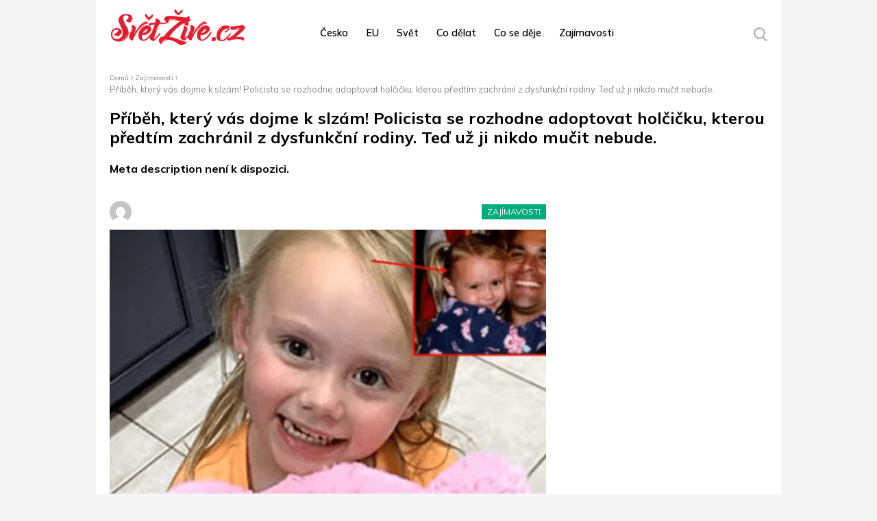

--- FILE ---
content_type: text/html; charset=UTF-8
request_url: https://svetzive.cz/pribeh-ktery-vas-dojme-k-slzam-policista-se-rozhodne-adoptovat-holcicku-kterou-predtim-zachranil-z-dysfunkcni-rodiny-ted-uz-ji-nikdo-mucit-nebude/
body_size: 21110
content:
<!DOCTYPE html>
<html lang="cs">
<head>
	<meta charset="UTF-8">
	<meta http-equiv="X-UA-Compatible" content="IE=edge" />
	<meta name="viewport" content="width=device-width, initial-scale=1.0, user-scalable=0">
	<link rel="profile" href="https://gmpg.org/xfn/11">
	<script async="async" src="https://www.googletagservices.com/tag/js/gpt.js"></script>

	<meta name='robots' content='index, follow, max-image-preview:large, max-snippet:-1, max-video-preview:-1' />

	<!-- This site is optimized with the Yoast SEO plugin v24.7 - https://yoast.com/wordpress/plugins/seo/ -->
	<title>Příběh, který vás dojme k slzám! Policista se rozhodne adoptovat holčičku, kterou předtím zachránil z dysfunkční rodiny. Teď už ji nikdo mučit nebude. - Svetzive.cz</title>
	<link rel="canonical" href="https://svetzive.cz/pribeh-ktery-vas-dojme-k-slzam-policista-se-rozhodne-adoptovat-holcicku-kterou-predtim-zachranil-z-dysfunkcni-rodiny-ted-uz-ji-nikdo-mucit-nebude/" />
	<meta property="og:locale" content="cs_CZ" />
	<meta property="og:type" content="article" />
	<meta property="og:title" content="Příběh, který vás dojme k slzám! Policista se rozhodne adoptovat holčičku, kterou předtím zachránil z dysfunkční rodiny. Teď už ji nikdo mučit nebude. - Svetzive.cz" />
	<meta property="og:description" content="Život je někdy opravdu nevyzpytatelný a nikdy nevíme, jaký osud nás čeká. Někdy nás čekají velká nečekaná překvapení. Bohužel osud k některým dětem nebyl nakloněn a přivedl je do rodiny, která si neváží darů, které dostávají. Policajtovi změní život, když je na základě oznámení souseda vyslán na kontrolu bydliště. Stalo se to v březnu 2008. [&hellip;]" />
	<meta property="og:url" content="https://svetzive.cz/pribeh-ktery-vas-dojme-k-slzam-policista-se-rozhodne-adoptovat-holcicku-kterou-predtim-zachranil-z-dysfunkcni-rodiny-ted-uz-ji-nikdo-mucit-nebude/" />
	<meta property="og:site_name" content="Svetzive.cz" />
	<meta property="article:published_time" content="2023-02-14T14:08:53+00:00" />
	<meta property="article:modified_time" content="2023-02-14T14:09:00+00:00" />
	<meta property="og:image" content="https://svetzive.cz/wp-content/uploads/2023/02/nahled-4.png" />
	<meta property="og:image:width" content="547" />
	<meta property="og:image:height" content="274" />
	<meta property="og:image:type" content="image/png" />
	<meta name="twitter:card" content="summary_large_image" />
	<meta name="twitter:label1" content="Napsal(a)" />
	<meta name="twitter:data1" content="" />
	<meta name="twitter:label2" content="Odhadovaná doba čtení" />
	<meta name="twitter:data2" content="2 minuty" />
	<script type="application/ld+json" class="yoast-schema-graph">{"@context":"https://schema.org","@graph":[{"@type":"WebPage","@id":"https://svetzive.cz/pribeh-ktery-vas-dojme-k-slzam-policista-se-rozhodne-adoptovat-holcicku-kterou-predtim-zachranil-z-dysfunkcni-rodiny-ted-uz-ji-nikdo-mucit-nebude/","url":"https://svetzive.cz/pribeh-ktery-vas-dojme-k-slzam-policista-se-rozhodne-adoptovat-holcicku-kterou-predtim-zachranil-z-dysfunkcni-rodiny-ted-uz-ji-nikdo-mucit-nebude/","name":"Příběh, který vás dojme k slzám! Policista se rozhodne adoptovat holčičku, kterou předtím zachránil z dysfunkční rodiny. Teď už ji nikdo mučit nebude. - Svetzive.cz","isPartOf":{"@id":"https://svetzive.cz/#website"},"primaryImageOfPage":{"@id":"https://svetzive.cz/pribeh-ktery-vas-dojme-k-slzam-policista-se-rozhodne-adoptovat-holcicku-kterou-predtim-zachranil-z-dysfunkcni-rodiny-ted-uz-ji-nikdo-mucit-nebude/#primaryimage"},"image":{"@id":"https://svetzive.cz/pribeh-ktery-vas-dojme-k-slzam-policista-se-rozhodne-adoptovat-holcicku-kterou-predtim-zachranil-z-dysfunkcni-rodiny-ted-uz-ji-nikdo-mucit-nebude/#primaryimage"},"thumbnailUrl":"https://svetzive.cz/wp-content/uploads/2023/02/nahled-4.png","datePublished":"2023-02-14T14:08:53+00:00","dateModified":"2023-02-14T14:09:00+00:00","author":{"@id":""},"breadcrumb":{"@id":"https://svetzive.cz/pribeh-ktery-vas-dojme-k-slzam-policista-se-rozhodne-adoptovat-holcicku-kterou-predtim-zachranil-z-dysfunkcni-rodiny-ted-uz-ji-nikdo-mucit-nebude/#breadcrumb"},"inLanguage":"cs","potentialAction":[{"@type":"ReadAction","target":["https://svetzive.cz/pribeh-ktery-vas-dojme-k-slzam-policista-se-rozhodne-adoptovat-holcicku-kterou-predtim-zachranil-z-dysfunkcni-rodiny-ted-uz-ji-nikdo-mucit-nebude/"]}]},{"@type":"ImageObject","inLanguage":"cs","@id":"https://svetzive.cz/pribeh-ktery-vas-dojme-k-slzam-policista-se-rozhodne-adoptovat-holcicku-kterou-predtim-zachranil-z-dysfunkcni-rodiny-ted-uz-ji-nikdo-mucit-nebude/#primaryimage","url":"https://svetzive.cz/wp-content/uploads/2023/02/nahled-4.png","contentUrl":"https://svetzive.cz/wp-content/uploads/2023/02/nahled-4.png","width":547,"height":274},{"@type":"BreadcrumbList","@id":"https://svetzive.cz/pribeh-ktery-vas-dojme-k-slzam-policista-se-rozhodne-adoptovat-holcicku-kterou-predtim-zachranil-z-dysfunkcni-rodiny-ted-uz-ji-nikdo-mucit-nebude/#breadcrumb","itemListElement":[{"@type":"ListItem","position":1,"name":"Domů","item":"https://svetzive.cz/"},{"@type":"ListItem","position":2,"name":"Příběh, který vás dojme k slzám! Policista se rozhodne adoptovat holčičku, kterou předtím zachránil z dysfunkční rodiny. Teď už ji nikdo mučit nebude."}]},{"@type":"WebSite","@id":"https://svetzive.cz/#website","url":"https://svetzive.cz/","name":"Svetzive.cz","description":"","potentialAction":[{"@type":"SearchAction","target":{"@type":"EntryPoint","urlTemplate":"https://svetzive.cz/?s={search_term_string}"},"query-input":{"@type":"PropertyValueSpecification","valueRequired":true,"valueName":"search_term_string"}}],"inLanguage":"cs"},{"@type":"Person","@id":"","url":"https://svetzive.cz/author/"}]}</script>
	<!-- / Yoast SEO plugin. -->


<link rel='dns-prefetch' href='//www.googletagmanager.com' />
<link rel='dns-prefetch' href='//fonts.googleapis.com' />
<link rel="alternate" type="application/rss+xml" title="Svetzive.cz &raquo; RSS zdroj" href="https://svetzive.cz/feed/" />
<link rel="alternate" type="application/rss+xml" title="Svetzive.cz &raquo; RSS komentářů" href="https://svetzive.cz/comments/feed/" />
<link rel="alternate" type="application/rss+xml" title="Svetzive.cz &raquo; RSS komentářů pro Příběh, který vás dojme k slzám! Policista se rozhodne adoptovat holčičku, kterou předtím zachránil z dysfunkční rodiny. Teď už ji nikdo mučit nebude." href="https://svetzive.cz/pribeh-ktery-vas-dojme-k-slzam-policista-se-rozhodne-adoptovat-holcicku-kterou-predtim-zachranil-z-dysfunkcni-rodiny-ted-uz-ji-nikdo-mucit-nebude/feed/" />
<link rel="alternate" title="oEmbed (JSON)" type="application/json+oembed" href="https://svetzive.cz/wp-json/oembed/1.0/embed?url=https%3A%2F%2Fsvetzive.cz%2Fpribeh-ktery-vas-dojme-k-slzam-policista-se-rozhodne-adoptovat-holcicku-kterou-predtim-zachranil-z-dysfunkcni-rodiny-ted-uz-ji-nikdo-mucit-nebude%2F" />
<link rel="alternate" title="oEmbed (XML)" type="text/xml+oembed" href="https://svetzive.cz/wp-json/oembed/1.0/embed?url=https%3A%2F%2Fsvetzive.cz%2Fpribeh-ktery-vas-dojme-k-slzam-policista-se-rozhodne-adoptovat-holcicku-kterou-predtim-zachranil-z-dysfunkcni-rodiny-ted-uz-ji-nikdo-mucit-nebude%2F&#038;format=xml" />
<!-- svetzive.cz is managing ads with Advanced Ads 2.0.4 – https://wpadvancedads.com/ --><script data-wpfc-render="false" id="svetz-ready">
			window.advanced_ads_ready=function(e,a){a=a||"complete";var d=function(e){return"interactive"===a?"loading"!==e:"complete"===e};d(document.readyState)?e():document.addEventListener("readystatechange",(function(a){d(a.target.readyState)&&e()}),{once:"interactive"===a})},window.advanced_ads_ready_queue=window.advanced_ads_ready_queue||[];		</script>
		<style id='wp-img-auto-sizes-contain-inline-css' type='text/css'>
img:is([sizes=auto i],[sizes^="auto," i]){contain-intrinsic-size:3000px 1500px}
/*# sourceURL=wp-img-auto-sizes-contain-inline-css */
</style>
<style id='wp-emoji-styles-inline-css' type='text/css'>

	img.wp-smiley, img.emoji {
		display: inline !important;
		border: none !important;
		box-shadow: none !important;
		height: 1em !important;
		width: 1em !important;
		margin: 0 0.07em !important;
		vertical-align: -0.1em !important;
		background: none !important;
		padding: 0 !important;
	}
/*# sourceURL=wp-emoji-styles-inline-css */
</style>
<style id='wp-block-library-inline-css' type='text/css'>
:root{--wp-block-synced-color:#7a00df;--wp-block-synced-color--rgb:122,0,223;--wp-bound-block-color:var(--wp-block-synced-color);--wp-editor-canvas-background:#ddd;--wp-admin-theme-color:#007cba;--wp-admin-theme-color--rgb:0,124,186;--wp-admin-theme-color-darker-10:#006ba1;--wp-admin-theme-color-darker-10--rgb:0,107,160.5;--wp-admin-theme-color-darker-20:#005a87;--wp-admin-theme-color-darker-20--rgb:0,90,135;--wp-admin-border-width-focus:2px}@media (min-resolution:192dpi){:root{--wp-admin-border-width-focus:1.5px}}.wp-element-button{cursor:pointer}:root .has-very-light-gray-background-color{background-color:#eee}:root .has-very-dark-gray-background-color{background-color:#313131}:root .has-very-light-gray-color{color:#eee}:root .has-very-dark-gray-color{color:#313131}:root .has-vivid-green-cyan-to-vivid-cyan-blue-gradient-background{background:linear-gradient(135deg,#00d084,#0693e3)}:root .has-purple-crush-gradient-background{background:linear-gradient(135deg,#34e2e4,#4721fb 50%,#ab1dfe)}:root .has-hazy-dawn-gradient-background{background:linear-gradient(135deg,#faaca8,#dad0ec)}:root .has-subdued-olive-gradient-background{background:linear-gradient(135deg,#fafae1,#67a671)}:root .has-atomic-cream-gradient-background{background:linear-gradient(135deg,#fdd79a,#004a59)}:root .has-nightshade-gradient-background{background:linear-gradient(135deg,#330968,#31cdcf)}:root .has-midnight-gradient-background{background:linear-gradient(135deg,#020381,#2874fc)}:root{--wp--preset--font-size--normal:16px;--wp--preset--font-size--huge:42px}.has-regular-font-size{font-size:1em}.has-larger-font-size{font-size:2.625em}.has-normal-font-size{font-size:var(--wp--preset--font-size--normal)}.has-huge-font-size{font-size:var(--wp--preset--font-size--huge)}.has-text-align-center{text-align:center}.has-text-align-left{text-align:left}.has-text-align-right{text-align:right}.has-fit-text{white-space:nowrap!important}#end-resizable-editor-section{display:none}.aligncenter{clear:both}.items-justified-left{justify-content:flex-start}.items-justified-center{justify-content:center}.items-justified-right{justify-content:flex-end}.items-justified-space-between{justify-content:space-between}.screen-reader-text{border:0;clip-path:inset(50%);height:1px;margin:-1px;overflow:hidden;padding:0;position:absolute;width:1px;word-wrap:normal!important}.screen-reader-text:focus{background-color:#ddd;clip-path:none;color:#444;display:block;font-size:1em;height:auto;left:5px;line-height:normal;padding:15px 23px 14px;text-decoration:none;top:5px;width:auto;z-index:100000}html :where(.has-border-color){border-style:solid}html :where([style*=border-top-color]){border-top-style:solid}html :where([style*=border-right-color]){border-right-style:solid}html :where([style*=border-bottom-color]){border-bottom-style:solid}html :where([style*=border-left-color]){border-left-style:solid}html :where([style*=border-width]){border-style:solid}html :where([style*=border-top-width]){border-top-style:solid}html :where([style*=border-right-width]){border-right-style:solid}html :where([style*=border-bottom-width]){border-bottom-style:solid}html :where([style*=border-left-width]){border-left-style:solid}html :where(img[class*=wp-image-]){height:auto;max-width:100%}:where(figure){margin:0 0 1em}html :where(.is-position-sticky){--wp-admin--admin-bar--position-offset:var(--wp-admin--admin-bar--height,0px)}@media screen and (max-width:600px){html :where(.is-position-sticky){--wp-admin--admin-bar--position-offset:0px}}

/*# sourceURL=wp-block-library-inline-css */
</style><style id='global-styles-inline-css' type='text/css'>
:root{--wp--preset--aspect-ratio--square: 1;--wp--preset--aspect-ratio--4-3: 4/3;--wp--preset--aspect-ratio--3-4: 3/4;--wp--preset--aspect-ratio--3-2: 3/2;--wp--preset--aspect-ratio--2-3: 2/3;--wp--preset--aspect-ratio--16-9: 16/9;--wp--preset--aspect-ratio--9-16: 9/16;--wp--preset--color--black: #000000;--wp--preset--color--cyan-bluish-gray: #abb8c3;--wp--preset--color--white: #ffffff;--wp--preset--color--pale-pink: #f78da7;--wp--preset--color--vivid-red: #cf2e2e;--wp--preset--color--luminous-vivid-orange: #ff6900;--wp--preset--color--luminous-vivid-amber: #fcb900;--wp--preset--color--light-green-cyan: #7bdcb5;--wp--preset--color--vivid-green-cyan: #00d084;--wp--preset--color--pale-cyan-blue: #8ed1fc;--wp--preset--color--vivid-cyan-blue: #0693e3;--wp--preset--color--vivid-purple: #9b51e0;--wp--preset--gradient--vivid-cyan-blue-to-vivid-purple: linear-gradient(135deg,rgb(6,147,227) 0%,rgb(155,81,224) 100%);--wp--preset--gradient--light-green-cyan-to-vivid-green-cyan: linear-gradient(135deg,rgb(122,220,180) 0%,rgb(0,208,130) 100%);--wp--preset--gradient--luminous-vivid-amber-to-luminous-vivid-orange: linear-gradient(135deg,rgb(252,185,0) 0%,rgb(255,105,0) 100%);--wp--preset--gradient--luminous-vivid-orange-to-vivid-red: linear-gradient(135deg,rgb(255,105,0) 0%,rgb(207,46,46) 100%);--wp--preset--gradient--very-light-gray-to-cyan-bluish-gray: linear-gradient(135deg,rgb(238,238,238) 0%,rgb(169,184,195) 100%);--wp--preset--gradient--cool-to-warm-spectrum: linear-gradient(135deg,rgb(74,234,220) 0%,rgb(151,120,209) 20%,rgb(207,42,186) 40%,rgb(238,44,130) 60%,rgb(251,105,98) 80%,rgb(254,248,76) 100%);--wp--preset--gradient--blush-light-purple: linear-gradient(135deg,rgb(255,206,236) 0%,rgb(152,150,240) 100%);--wp--preset--gradient--blush-bordeaux: linear-gradient(135deg,rgb(254,205,165) 0%,rgb(254,45,45) 50%,rgb(107,0,62) 100%);--wp--preset--gradient--luminous-dusk: linear-gradient(135deg,rgb(255,203,112) 0%,rgb(199,81,192) 50%,rgb(65,88,208) 100%);--wp--preset--gradient--pale-ocean: linear-gradient(135deg,rgb(255,245,203) 0%,rgb(182,227,212) 50%,rgb(51,167,181) 100%);--wp--preset--gradient--electric-grass: linear-gradient(135deg,rgb(202,248,128) 0%,rgb(113,206,126) 100%);--wp--preset--gradient--midnight: linear-gradient(135deg,rgb(2,3,129) 0%,rgb(40,116,252) 100%);--wp--preset--font-size--small: 13px;--wp--preset--font-size--medium: 20px;--wp--preset--font-size--large: 36px;--wp--preset--font-size--x-large: 42px;--wp--preset--spacing--20: 0.44rem;--wp--preset--spacing--30: 0.67rem;--wp--preset--spacing--40: 1rem;--wp--preset--spacing--50: 1.5rem;--wp--preset--spacing--60: 2.25rem;--wp--preset--spacing--70: 3.38rem;--wp--preset--spacing--80: 5.06rem;--wp--preset--shadow--natural: 6px 6px 9px rgba(0, 0, 0, 0.2);--wp--preset--shadow--deep: 12px 12px 50px rgba(0, 0, 0, 0.4);--wp--preset--shadow--sharp: 6px 6px 0px rgba(0, 0, 0, 0.2);--wp--preset--shadow--outlined: 6px 6px 0px -3px rgb(255, 255, 255), 6px 6px rgb(0, 0, 0);--wp--preset--shadow--crisp: 6px 6px 0px rgb(0, 0, 0);}:where(.is-layout-flex){gap: 0.5em;}:where(.is-layout-grid){gap: 0.5em;}body .is-layout-flex{display: flex;}.is-layout-flex{flex-wrap: wrap;align-items: center;}.is-layout-flex > :is(*, div){margin: 0;}body .is-layout-grid{display: grid;}.is-layout-grid > :is(*, div){margin: 0;}:where(.wp-block-columns.is-layout-flex){gap: 2em;}:where(.wp-block-columns.is-layout-grid){gap: 2em;}:where(.wp-block-post-template.is-layout-flex){gap: 1.25em;}:where(.wp-block-post-template.is-layout-grid){gap: 1.25em;}.has-black-color{color: var(--wp--preset--color--black) !important;}.has-cyan-bluish-gray-color{color: var(--wp--preset--color--cyan-bluish-gray) !important;}.has-white-color{color: var(--wp--preset--color--white) !important;}.has-pale-pink-color{color: var(--wp--preset--color--pale-pink) !important;}.has-vivid-red-color{color: var(--wp--preset--color--vivid-red) !important;}.has-luminous-vivid-orange-color{color: var(--wp--preset--color--luminous-vivid-orange) !important;}.has-luminous-vivid-amber-color{color: var(--wp--preset--color--luminous-vivid-amber) !important;}.has-light-green-cyan-color{color: var(--wp--preset--color--light-green-cyan) !important;}.has-vivid-green-cyan-color{color: var(--wp--preset--color--vivid-green-cyan) !important;}.has-pale-cyan-blue-color{color: var(--wp--preset--color--pale-cyan-blue) !important;}.has-vivid-cyan-blue-color{color: var(--wp--preset--color--vivid-cyan-blue) !important;}.has-vivid-purple-color{color: var(--wp--preset--color--vivid-purple) !important;}.has-black-background-color{background-color: var(--wp--preset--color--black) !important;}.has-cyan-bluish-gray-background-color{background-color: var(--wp--preset--color--cyan-bluish-gray) !important;}.has-white-background-color{background-color: var(--wp--preset--color--white) !important;}.has-pale-pink-background-color{background-color: var(--wp--preset--color--pale-pink) !important;}.has-vivid-red-background-color{background-color: var(--wp--preset--color--vivid-red) !important;}.has-luminous-vivid-orange-background-color{background-color: var(--wp--preset--color--luminous-vivid-orange) !important;}.has-luminous-vivid-amber-background-color{background-color: var(--wp--preset--color--luminous-vivid-amber) !important;}.has-light-green-cyan-background-color{background-color: var(--wp--preset--color--light-green-cyan) !important;}.has-vivid-green-cyan-background-color{background-color: var(--wp--preset--color--vivid-green-cyan) !important;}.has-pale-cyan-blue-background-color{background-color: var(--wp--preset--color--pale-cyan-blue) !important;}.has-vivid-cyan-blue-background-color{background-color: var(--wp--preset--color--vivid-cyan-blue) !important;}.has-vivid-purple-background-color{background-color: var(--wp--preset--color--vivid-purple) !important;}.has-black-border-color{border-color: var(--wp--preset--color--black) !important;}.has-cyan-bluish-gray-border-color{border-color: var(--wp--preset--color--cyan-bluish-gray) !important;}.has-white-border-color{border-color: var(--wp--preset--color--white) !important;}.has-pale-pink-border-color{border-color: var(--wp--preset--color--pale-pink) !important;}.has-vivid-red-border-color{border-color: var(--wp--preset--color--vivid-red) !important;}.has-luminous-vivid-orange-border-color{border-color: var(--wp--preset--color--luminous-vivid-orange) !important;}.has-luminous-vivid-amber-border-color{border-color: var(--wp--preset--color--luminous-vivid-amber) !important;}.has-light-green-cyan-border-color{border-color: var(--wp--preset--color--light-green-cyan) !important;}.has-vivid-green-cyan-border-color{border-color: var(--wp--preset--color--vivid-green-cyan) !important;}.has-pale-cyan-blue-border-color{border-color: var(--wp--preset--color--pale-cyan-blue) !important;}.has-vivid-cyan-blue-border-color{border-color: var(--wp--preset--color--vivid-cyan-blue) !important;}.has-vivid-purple-border-color{border-color: var(--wp--preset--color--vivid-purple) !important;}.has-vivid-cyan-blue-to-vivid-purple-gradient-background{background: var(--wp--preset--gradient--vivid-cyan-blue-to-vivid-purple) !important;}.has-light-green-cyan-to-vivid-green-cyan-gradient-background{background: var(--wp--preset--gradient--light-green-cyan-to-vivid-green-cyan) !important;}.has-luminous-vivid-amber-to-luminous-vivid-orange-gradient-background{background: var(--wp--preset--gradient--luminous-vivid-amber-to-luminous-vivid-orange) !important;}.has-luminous-vivid-orange-to-vivid-red-gradient-background{background: var(--wp--preset--gradient--luminous-vivid-orange-to-vivid-red) !important;}.has-very-light-gray-to-cyan-bluish-gray-gradient-background{background: var(--wp--preset--gradient--very-light-gray-to-cyan-bluish-gray) !important;}.has-cool-to-warm-spectrum-gradient-background{background: var(--wp--preset--gradient--cool-to-warm-spectrum) !important;}.has-blush-light-purple-gradient-background{background: var(--wp--preset--gradient--blush-light-purple) !important;}.has-blush-bordeaux-gradient-background{background: var(--wp--preset--gradient--blush-bordeaux) !important;}.has-luminous-dusk-gradient-background{background: var(--wp--preset--gradient--luminous-dusk) !important;}.has-pale-ocean-gradient-background{background: var(--wp--preset--gradient--pale-ocean) !important;}.has-electric-grass-gradient-background{background: var(--wp--preset--gradient--electric-grass) !important;}.has-midnight-gradient-background{background: var(--wp--preset--gradient--midnight) !important;}.has-small-font-size{font-size: var(--wp--preset--font-size--small) !important;}.has-medium-font-size{font-size: var(--wp--preset--font-size--medium) !important;}.has-large-font-size{font-size: var(--wp--preset--font-size--large) !important;}.has-x-large-font-size{font-size: var(--wp--preset--font-size--x-large) !important;}
/*# sourceURL=global-styles-inline-css */
</style>

<style id='classic-theme-styles-inline-css' type='text/css'>
/*! This file is auto-generated */
.wp-block-button__link{color:#fff;background-color:#32373c;border-radius:9999px;box-shadow:none;text-decoration:none;padding:calc(.667em + 2px) calc(1.333em + 2px);font-size:1.125em}.wp-block-file__button{background:#32373c;color:#fff;text-decoration:none}
/*# sourceURL=/wp-includes/css/classic-themes.min.css */
</style>
<link rel='stylesheet' id='lora-font1-css' href='https://fonts.googleapis.com/css2?family=Josefin+Sans%3Aital%2Cwght%400%2C300%3B0%2C400%3B0%2C600%3B0%2C700%3B1%2C400&#038;display=swap&#038;ver=6.9' type='text/css' media='all' />
<link rel='stylesheet' id='lora-font2-css' href='https://fonts.googleapis.com/css2?family=Mulish%3Aital%2Cwght%400%2C300%3B0%2C400%3B0%2C600%3B0%2C700%3B1%2C400&#038;display=swap&#038;ver=6.9' type='text/css' media='all' />
<link rel='stylesheet' id='prosvet-style-css' href='https://svetzive.cz/wp-content/themes/prosvet/style.css?v=39&#038;ver=6.9' type='text/css' media='all' />
<style id='akismet-widget-style-inline-css' type='text/css'>

			.a-stats {
				--akismet-color-mid-green: #357b49;
				--akismet-color-white: #fff;
				--akismet-color-light-grey: #f6f7f7;

				max-width: 350px;
				width: auto;
			}

			.a-stats * {
				all: unset;
				box-sizing: border-box;
			}

			.a-stats strong {
				font-weight: 600;
			}

			.a-stats a.a-stats__link,
			.a-stats a.a-stats__link:visited,
			.a-stats a.a-stats__link:active {
				background: var(--akismet-color-mid-green);
				border: none;
				box-shadow: none;
				border-radius: 8px;
				color: var(--akismet-color-white);
				cursor: pointer;
				display: block;
				font-family: -apple-system, BlinkMacSystemFont, 'Segoe UI', 'Roboto', 'Oxygen-Sans', 'Ubuntu', 'Cantarell', 'Helvetica Neue', sans-serif;
				font-weight: 500;
				padding: 12px;
				text-align: center;
				text-decoration: none;
				transition: all 0.2s ease;
			}

			/* Extra specificity to deal with TwentyTwentyOne focus style */
			.widget .a-stats a.a-stats__link:focus {
				background: var(--akismet-color-mid-green);
				color: var(--akismet-color-white);
				text-decoration: none;
			}

			.a-stats a.a-stats__link:hover {
				filter: brightness(110%);
				box-shadow: 0 4px 12px rgba(0, 0, 0, 0.06), 0 0 2px rgba(0, 0, 0, 0.16);
			}

			.a-stats .count {
				color: var(--akismet-color-white);
				display: block;
				font-size: 1.5em;
				line-height: 1.4;
				padding: 0 13px;
				white-space: nowrap;
			}
		
/*# sourceURL=akismet-widget-style-inline-css */
</style>
<script type="text/javascript" src="https://svetzive.cz/wp-includes/js/jquery/jquery.min.js?ver=3.7.1" id="jquery-core-js"></script>
<script type="text/javascript" src="https://svetzive.cz/wp-includes/js/jquery/jquery-migrate.min.js?ver=3.4.1" id="jquery-migrate-js"></script>
<script type="text/javascript" id="advanced-ads-advanced-js-js-extra">
/* <![CDATA[ */
var advads_options = {"blog_id":"1","privacy":{"enabled":false,"state":"not_needed"}};
//# sourceURL=advanced-ads-advanced-js-js-extra
/* ]]> */
</script>
<script type="text/javascript" src="https://svetzive.cz/wp-content/plugins/advanced-ads/public/assets/js/advanced.min.js?ver=2.0.4" id="advanced-ads-advanced-js-js"></script>
<script type="text/javascript" src="https://svetzive.cz/wp-content/themes/prosvet/assets/js/jquery.animateNumber.js?ver=6.9" id="prosvet-numbers-js"></script>
<script type="text/javascript" src="https://svetzive.cz/wp-content/themes/prosvet/assets/js/script.js?v=7&amp;ver=6.9" id="prosvet-script-js"></script>
<script type="text/javascript" src="https://svetzive.cz/wp-content/themes/prosvet/assets/js/siema.min.js?ver=6.9" id="prosvet-carousel-js"></script>

<!-- Google tag (gtag.js) snippet added by Site Kit -->

<!-- Google Analytics snippet added by Site Kit -->
<script type="text/javascript" src="https://www.googletagmanager.com/gtag/js?id=GT-TNSMXMX" id="google_gtagjs-js" async></script>
<script type="text/javascript" id="google_gtagjs-js-after">
/* <![CDATA[ */
window.dataLayer = window.dataLayer || [];function gtag(){dataLayer.push(arguments);}
gtag("set","linker",{"domains":["svetzive.cz"]});
gtag("js", new Date());
gtag("set", "developer_id.dZTNiMT", true);
gtag("config", "GT-TNSMXMX");
 window._googlesitekit = window._googlesitekit || {}; window._googlesitekit.throttledEvents = []; window._googlesitekit.gtagEvent = (name, data) => { var key = JSON.stringify( { name, data } ); if ( !! window._googlesitekit.throttledEvents[ key ] ) { return; } window._googlesitekit.throttledEvents[ key ] = true; setTimeout( () => { delete window._googlesitekit.throttledEvents[ key ]; }, 5 ); gtag( "event", name, { ...data, event_source: "site-kit" } ); } 
//# sourceURL=google_gtagjs-js-after
/* ]]> */
</script>

<!-- End Google tag (gtag.js) snippet added by Site Kit -->
<link rel="https://api.w.org/" href="https://svetzive.cz/wp-json/" /><link rel="alternate" title="JSON" type="application/json" href="https://svetzive.cz/wp-json/wp/v2/posts/1901" /><link rel="EditURI" type="application/rsd+xml" title="RSD" href="https://svetzive.cz/xmlrpc.php?rsd" />
<meta name="generator" content="WordPress 6.9" />
<link rel='shortlink' href='https://svetzive.cz/?p=1901' />
<meta name="generator" content="Site Kit by Google 1.148.0" /><div id="adm-sticky"></div>
<script src="https://rtb.admaster.cz/js/adm-svetzive.js"></script>

<div id="protag-in_article_video"></div>
<script type="text/javascript">
   window.googletag = window.googletag || { cmd: [] };
   window.protag = window.protag || { cmd: [] };
   window.protag.cmd.push(function () {
     window.protag.display("protag-in_article_video");
   });
</script>
<!--Google GPT/ADM code -->
<script type="text/javascript" async="async" src="https://securepubads.g.doubleclick.net/tag/js/gpt.js"></script>
<script type="text/javascript">
    window.googletag = window.googletag || { cmd: [] };
    window.googletag.cmd.push(function () {
        window.googletag.pubads().enableSingleRequest();
    });
</script>

<!--Site config -->
<script type="text/javascript" async="async" src="https://protagcdn.com/s/svetzive.cz/site.js"></script>
<script type="text/javascript">
    window.protag = window.protag || { cmd: [] };
    window.protag.config = { s:'svetzive.cz', childADM: '21709446195', l: 'FbM3ys2m' };
    window.protag.cmd.push(function () {
        window.protag.pageInit();
    });
</script><script type="text/javascript">
		var advadsCfpQueue = [];
		var advadsCfpAd = function( adID ){
			if ( 'undefined' == typeof advadsProCfp ) { advadsCfpQueue.push( adID ) } else { advadsProCfp.addElement( adID ) }
		};
		</script>
		

<meta name="google-site-verification" content="rQDPei86TLuNVOvxmAXQJvl_n4vkyjlsTkWAyeWgkWA">	
</head>

<body class="wp-singular post-template-default single single-post postid-1901 single-format-standard wp-theme-prosvet aa-prefix-svetz-">


	
	<div id="fb-root"></div>
	<script>
		(function(d, s, id) {
  			var js, fjs = d.getElementsByTagName(s)[0];
  			if (d.getElementById(id)) return;
  			js = d.createElement(s); js.id = id;
  			js.src = 'https://connect.facebook.net/cs_CZ/sdk.js#xfbml=1&version=v3.1&appId=112160652317162&autoLogAppEvents=1';
  			fjs.parentNode.insertBefore(js, fjs);
		}(document, 'script', 'facebook-jssdk'));
	</script>
		<div id="page">
				<script>
			jQuery(document).ready(function($) {

				var windowWidth = $(window).width();

				if( windowWidth < 480 ){
					jQuery('.search-field-wrap').css( 'width', windowWidth + 'px' );
				}
			});
		</script>
		
		<div class="mobile-only mobile_header container">
			<div class="site-logo">
				<a href="https://svetzive.cz/">
					<img src="https://svetzive.cz/wp-content/themes/prosvet/assets/images/logosvetzive.png" class="svg logo">
				</a>
			</div>
			<form class="header-search" action="https://svetzive.cz/">
			<div class="search-field-wrap"><input type="search" class="search-field" value="" name="s" placeholder="hledat..." /> <input type="submit" class="search-button" value="Hledat" /></div>
			<span class="search-submit"></span>
			</form>
			<span class="open-menu"><span>Menu</span> <img src="https://svetzive.cz/wp-content/themes/prosvet/assets/images/bar.svg" class="svg bar-menu"></span>
		</div>
				<header class="header w100">

					

			<div class="main-bar w100">
				<div class="container">
					<div class="fallback p-20-20">					
							<div class="site-logo">
			<a href="/">
				<img src="https://svetzive.cz/wp-content/themes/prosvet/assets/images/logosvetzive.png" class="svg logo">
			</a>
		</div>
		<ul id="menu-menu" class="menu"><li id="menu-item-420" class="menu-item menu-item-type-taxonomy menu-item-object-category menu-item-420"><a href="https://svetzive.cz/category/cesko/">Česko</a><div class="category-submenu"><a href="https://svetzive.cz/frontman-krucipusk-a-jeho-syn-celi-smrti-jak-tragedie-zasahla-ceskou-metalovou-scenu/" class="menu-big-image-wrap"><img width="900" height="600" src="https://svetzive.cz/wp-content/uploads/2024/11/page-88-jpg.webp" class="attachment-large size-large wp-post-image" alt="" decoding="async" fetchpriority="high" srcset="https://svetzive.cz/wp-content/uploads/2024/11/page-88-jpg.webp 900w, https://svetzive.cz/wp-content/uploads/2024/11/page-88-300x200.webp 300w, https://svetzive.cz/wp-content/uploads/2024/11/page-88-768x512.webp 768w" sizes="(max-width: 900px) 100vw, 900px" /><h3 class="menu-big-image-title">Frontman Krucipüsk a jeho syn čelí smrti! Jak tragédie zasáhla českou metalovou scénu?</h3></a><div class="menu-small-image-wrap"><a  href="https://svetzive.cz/zemrela-marie-benesova-od-bojovnice-za-spravedlnost-k-symbolu-politicke-manipulace-muze-za-to-covid/"class="menu-small-image-item-wrap"><img width="150" height="150" src="https://svetzive.cz/wp-content/uploads/2024/11/page-87-150x150.webp" class="attachment-thumbnail size-thumbnail wp-post-image" alt="" decoding="async" /><h3 class="menu-small-image-title">Zemřela Marie Benešová: Od bojovnice za spravedlnost k symbolu politické manipulace? Může za to covid?</h3></a><a  href="https://svetzive.cz/je-tento-lek-nas-zachrance-nebo-tichy-zabijak-lekari-varuji-pred-hrozici-katastrofou-ktera-nas-ceka/"class="menu-small-image-item-wrap"><img width="150" height="150" src="https://svetzive.cz/wp-content/uploads/2024/11/page-86-150x150.webp" class="attachment-thumbnail size-thumbnail wp-post-image" alt="" decoding="async" /><h3 class="menu-small-image-title">Je tento lék náš zachránce nebo tichý Zabiják? Lékaři varují před hrozící katastrofou, která nás čeká.</h3></a><a  href="https://svetzive.cz/proc-stale-plytvate-jidlem-tento-jednoduchy-trik-vas-muze-naucit-jak-nechat-kelimek-dokonale-prazdny/"class="menu-small-image-item-wrap"><img width="150" height="150" src="https://svetzive.cz/wp-content/uploads/2024/11/page-85-150x150.webp" class="attachment-thumbnail size-thumbnail wp-post-image" alt="" decoding="async" /><h3 class="menu-small-image-title">Proč stále plýtváte jídlem? Tento jednoduchý trik vás může naučit, jak nechat kelímek dokonale prázdný!</h3></a></div></div></li>
<li id="menu-item-423" class="menu-item menu-item-type-taxonomy menu-item-object-category menu-item-423"><a href="https://svetzive.cz/category/eu/">EU</a><div class="category-submenu"><a href="https://svetzive.cz/neuveritelny-pribeh-boje-zpevacky-s-nebezpecnou-nemoci-dokaze-prekonat-i-telesne-omezeni/" class="menu-big-image-wrap"><img width="900" height="800" src="https://svetzive.cz/wp-content/uploads/2023/04/page-11-jpg.webp" class="attachment-large size-large wp-post-image" alt="" decoding="async" srcset="https://svetzive.cz/wp-content/uploads/2023/04/page-11-jpg.webp 900w, https://svetzive.cz/wp-content/uploads/2023/04/page-11-300x267.webp 300w, https://svetzive.cz/wp-content/uploads/2023/04/page-11-768x683.webp 768w" sizes="(max-width: 900px) 100vw, 900px" /><h3 class="menu-big-image-title">Neuvěřitelný příběh boje zpěvačky s nebezpečnou nemocí &#8211; dokáže překonat i tělesné omezení?</h3></a><div class="menu-small-image-wrap"><a  href="https://svetzive.cz/za-jake-chovani-na-balkone-muzete-dostat-az-15-tis-kc-pokutu-zkontrolujte-sve-chovani-a-vyhnete-se-problemum/"class="menu-small-image-item-wrap"><img width="150" height="150" src="https://svetzive.cz/wp-content/uploads/2023/04/page-9-150x150.webp" class="attachment-thumbnail size-thumbnail wp-post-image" alt="" decoding="async" /><h3 class="menu-small-image-title">Za jaké chování na balkóně můžete dostat až 1,5 tis. Kč pokutu? Zkontrolujte své chování a vyhněte se problémům!</h3></a></div></div></li>
<li id="menu-item-424" class="menu-item menu-item-type-taxonomy menu-item-object-category menu-item-424"><a href="https://svetzive.cz/category/svet/">Svět</a><div class="category-submenu"><a href="https://svetzive.cz/jak-mar-a-lago-luxusni-sidlo-pro-prezidenty-skoncilo-v-rukou-donalda-trumpa-maji-mit-miliardari-takovy-vliv-na-narodni-dedictvi/" class="menu-big-image-wrap"><img width="900" height="600" src="https://svetzive.cz/wp-content/uploads/2024/11/page-82-jpg.webp" class="attachment-large size-large wp-post-image" alt="" decoding="async" srcset="https://svetzive.cz/wp-content/uploads/2024/11/page-82-jpg.webp 900w, https://svetzive.cz/wp-content/uploads/2024/11/page-82-300x200.webp 300w, https://svetzive.cz/wp-content/uploads/2024/11/page-82-768x512.webp 768w" sizes="(max-width: 900px) 100vw, 900px" /><h3 class="menu-big-image-title">Jak Mar-a-Lago: Luxusní sídlo pro prezidenty skončilo v rukou Donalda Trumpa &#8211; Mají mít miliardáři takový vliv na národní dědictví?“</h3></a><div class="menu-small-image-wrap"><a  href="https://svetzive.cz/sokujici-odhaleni-smrt-liama-paynea-nebyla-sebevrazdou-policie-zadrzela-tri-podezrele-co-skryvaji/"class="menu-small-image-item-wrap"><img width="150" height="150" src="https://svetzive.cz/wp-content/uploads/2024/11/page-75-150x150.webp" class="attachment-thumbnail size-thumbnail wp-post-image" alt="" decoding="async" /><h3 class="menu-small-image-title">Šokující odhalení: Smrt Liama Paynea nebyla sebevraždou! Policie zadržela tři podezřelé – co skrývají?</h3></a><a  href="https://svetzive.cz/kralovska-rodina-v-troskach-princ-william-odhalil-sokujici-detaily-o-boji-kate-s-rakovinou/"class="menu-small-image-item-wrap"><img width="150" height="150" src="https://svetzive.cz/wp-content/uploads/2024/11/page-64-150x150.webp" class="attachment-thumbnail size-thumbnail wp-post-image" alt="" decoding="async" /><h3 class="menu-small-image-title">Jaký je aktuální stav Princezny Kate? O jejím o nemocnění se rozpovídal sám Princ William v emotivním rozhovoru!</h3></a><a  href="https://svetzive.cz/kralovna-camilla-ohrozena-infekci-dychacich-cest-jak-vazne-jsou-jeji-zdravotni-problemy/"class="menu-small-image-item-wrap"><img width="150" height="150" src="https://svetzive.cz/wp-content/uploads/2024/11/page-50-150x150.webp" class="attachment-thumbnail size-thumbnail wp-post-image" alt="" decoding="async" /><h3 class="menu-small-image-title">Královna Camilla ohrožena infekcí dýchacích cest: jak vážné jsou její zdravotní problémy?</h3></a></div></div></li>
<li id="menu-item-421" class="menu-item menu-item-type-taxonomy menu-item-object-category menu-item-421"><a href="https://svetzive.cz/category/co-delat/">Co dělat</a><div class="category-submenu"><a href="https://svetzive.cz/nejvyssi-zijici-skot-na-svete-s-impozantni-vyskou-187-metru-je-vul-jmenem-tommy/" class="menu-big-image-wrap"><img width="517" height="340" src="https://svetzive.cz/wp-content/uploads/2023/09/Screenshot_13-jpg.webp" class="attachment-large size-large wp-post-image" alt="" decoding="async" srcset="https://svetzive.cz/wp-content/uploads/2023/09/Screenshot_13-jpg.webp 517w, https://svetzive.cz/wp-content/uploads/2023/09/Screenshot_13-jpg-300x197.webp 300w" sizes="(max-width: 517px) 100vw, 517px" /><h3 class="menu-big-image-title">Nejvyšší žijící skot na světě s impozantní výškou 1,87 metru je vůl jménem Tommy.</h3></a><div class="menu-small-image-wrap"><a  href="https://svetzive.cz/zjeveno-prekvapive-tajemstvi-hotelu-kosmetiku-z-hotelovych-pokoju-uz-radeji-necham-byt/"class="menu-small-image-item-wrap"><img width="150" height="150" src="https://svetzive.cz/wp-content/uploads/2023/08/Screenshot_15-150x150.png" class="attachment-thumbnail size-thumbnail wp-post-image" alt="" decoding="async" /><h3 class="menu-small-image-title">Zjeveno překvapivé tajemství hotelů: Kosmetiku z hotelových pokojů už raději nechám být</h3></a><a  href="https://svetzive.cz/ztracena-corvetta-z-roku-1976-se-vraci-do-rodiny-diky-dojemnemu-gestu-dcery-velmi-dojemne/"class="menu-small-image-item-wrap"><img width="150" height="150" src="https://svetzive.cz/wp-content/uploads/2023/08/Screenshot_13-2-150x150.png" class="attachment-thumbnail size-thumbnail wp-post-image" alt="" decoding="async" /><h3 class="menu-small-image-title">Ztracená Corvetta z roku 1976 se vrací do rodiny díky dojemnému gestu dcery. Velmi dojemné</h3></a><a  href="https://svetzive.cz/senzace-nechali-ho-plazit-se-mezi-cestujicimi-ochrnuty-sportovec-zaluje-letiste-za-ponizeni/"class="menu-small-image-item-wrap"><img width="150" height="150" src="https://svetzive.cz/wp-content/uploads/2023/08/Screenshot_13-150x150.png" class="attachment-thumbnail size-thumbnail wp-post-image" alt="" decoding="async" /><h3 class="menu-small-image-title">Senzace! Nechali ho plazit se mezi cestujícími: Ochrnutý sportovec žaluje letiště za ponižení!</h3></a></div></div></li>
<li id="menu-item-422" class="menu-item menu-item-type-taxonomy menu-item-object-category menu-item-422"><a href="https://svetzive.cz/category/co-se-deje/">Co se děje</a><div class="category-submenu"><a href="https://svetzive.cz/tohle-by-mel-vedet-kazdy-cesky-houbar-spravny-navod-jak-nejlepe-susit-houby/" class="menu-big-image-wrap"><img width="593" height="900" src="https://svetzive.cz/wp-content/uploads/2024/10/457258508_826351896289387_6387567404596669790_n-jpg.webp" class="attachment-large size-large wp-post-image" alt="" decoding="async" srcset="https://svetzive.cz/wp-content/uploads/2024/10/457258508_826351896289387_6387567404596669790_n-jpg.webp 593w, https://svetzive.cz/wp-content/uploads/2024/10/457258508_826351896289387_6387567404596669790_n-198x300.webp 198w" sizes="(max-width: 593px) 100vw, 593px" /><h3 class="menu-big-image-title">Tohle by měl vědět každý český houbař! Správný návod jak nejlépe sušit houby.</h3></a><div class="menu-small-image-wrap"><a  href="https://svetzive.cz/vypadalo-to-ze-jejich-manzelstvi-je-pevne-jako-skala-po-22-letech-se-v-tichosti-ale-rozesel-tento-dokonaly-par/"class="menu-small-image-item-wrap"><h3 class="menu-small-image-title">Vypadalo to, že jejich manželství je pevné jako skála. Po 22 letech se v tichosti ale rozešel tento dokonalý pár.</h3></a><a  href="https://svetzive.cz/proc-byl-ministr-dopravy-martin-kupka-prekvapeny-kdyz-mel-zastupovat-za-ministra-kultury/"class="menu-small-image-item-wrap"><img width="150" height="150" src="https://svetzive.cz/wp-content/uploads/2024/04/page-12-150x150.webp" class="attachment-thumbnail size-thumbnail wp-post-image" alt="" decoding="async" /><h3 class="menu-small-image-title">Proč byl ministr dopravy Martin Kupka překvapený, když měl zastupovat za ministra kultury?</h3></a><a  href="https://svetzive.cz/tragedie-ve-spisskem-podhradi-autobus-najel-do-nekolika-lidi-ztrata-zivotu-mladych-divek-a-mnoho-zranenych-sokovalo-verejnost/"class="menu-small-image-item-wrap"><img width="150" height="150" src="https://svetzive.cz/wp-content/uploads/2024/04/page-11-150x150.webp" class="attachment-thumbnail size-thumbnail wp-post-image" alt="" decoding="async" /><h3 class="menu-small-image-title">Tragédie ve Spišském Podhradí: Autobus najel do několika lidí. Ztráta životů mladých dívek a mnoho zraněných šokovalo veřejnost.</h3></a></div></div></li>
<li id="menu-item-426" class="menu-item menu-item-type-taxonomy menu-item-object-category current-post-ancestor current-menu-parent current-post-parent menu-item-426"><a href="https://svetzive.cz/category/zajimavosti/">Zajímavosti</a><div class="category-submenu"><a href="https://svetzive.cz/tajemstvi-karet-ktery-tarot-vam-ukaze-jaky-osud-vas-nemine-do-konce-roku/" class="menu-big-image-wrap"><img width="696" height="398" src="https://svetzive.cz/wp-content/uploads/2025/05/ifffffffffffffffffff-696x398-1.png" class="attachment-large size-large wp-post-image" alt="" decoding="async" srcset="https://svetzive.cz/wp-content/uploads/2025/05/ifffffffffffffffffff-696x398-1.png 696w, https://svetzive.cz/wp-content/uploads/2025/05/ifffffffffffffffffff-696x398-1-300x172.png 300w" sizes="(max-width: 696px) 100vw, 696px" /><h3 class="menu-big-image-title">TAJEMSTVÍ KARET: Který tarot vám ukáže, jaký osud vás NEMINE do konce roku?</h3></a><div class="menu-small-image-wrap"><a  href="https://svetzive.cz/sokujici-odhaleni-vaseho-osudu-jedine-cislo-urci-kdo-skutecne-jste/"class="menu-small-image-item-wrap"><img width="150" height="150" src="https://svetzive.cz/wp-content/uploads/2025/05/b8451bf8-67b9-414c-ab16-b822d92c9534-696x398-1-150x150.webp" class="attachment-thumbnail size-thumbnail wp-post-image" alt="" decoding="async" /><h3 class="menu-small-image-title">ŠOKUJÍCÍ ODHALENÍ VAŠEHO OSUDU: Jediné číslo určí, kdo SKUTEČNĚ jste!</h3></a><a  href="https://svetzive.cz/prichazi-posledni-uplnek-tohoto-roku-3-znameni-zverokruhu-konecne-vyresi-vsechny-problemy/"class="menu-small-image-item-wrap"><img width="150" height="150" src="https://svetzive.cz/wp-content/uploads/2024/12/41-696x462-1-150x150.webp" class="attachment-thumbnail size-thumbnail wp-post-image" alt="" decoding="async" /><h3 class="menu-small-image-title">PŘICHÁZÍ POSLEDNÍ ÚPLNĚK TOHOTO ROKU: 3 znamení zvěrokruhu konečně vyřeší všechny problémy</h3></a><a  href="https://svetzive.cz/kazdy-vecer-nez-pujdete-spat-zavrete-dvere-1-pokoje-v-dome-ma-to-velmi-dulezity-duvod/"class="menu-small-image-item-wrap"><img width="150" height="150" src="https://svetzive.cz/wp-content/uploads/2024/12/f1784e70ff-150x150.webp" class="attachment-thumbnail size-thumbnail wp-post-image" alt="" decoding="async" /><h3 class="menu-small-image-title">Každý večer, než půjdete spát, zavřete dveře 1 pokoje v domě: Má to velmi důležitý důvod</h3></a></div></div></li>
</ul>		<form class="header-search" action="https://svetzive.cz/">
			<div class="search-field-wrap"><input type="search" class="search-field" value="" name="s" placeholder="hledat..." /> <input type="submit" class="search-button" value="Hledat" /></div>
			<span class="search-submit"></span>
		</form>
								
					</div>
				</div>
			</div>
		</header>
		<div id="pa_head_code" style="text-align: center; margin: 0 auto;"></div>
				<div class="content w100">
			<div class="container">
				<div class="fallback">

					<!-- single Header -->
					<nav id="breadcrumb" class="w100 p-20-20"><ul><li itemscope itemtype="http://data-vocabulary.org/Breadcrumb"><a href="https://svetzive.cz/" itemprop="url"><span itemprop="title">Domů</span></a></li> › <li itemscope itemtype="http://data-vocabulary.org/Breadcrumb"><a href="https://svetzive.cz/category/zajimavosti/" itemprop="url"><span itemprop="title">Zajímavosti</span></a></li> › <li class="current">Příběh, který vás dojme k slzám! Policista se rozhodne adoptovat holčičku, kterou předtím zachránil z dysfunkční rodiny. Teď už ji nikdo mučit nebude.</li></ul></nav><h1 class="single-title w100 p-20-20">Příběh, který vás dojme k slzám! Policista se rozhodne adoptovat holčičku, kterou předtím zachránil z dysfunkční rodiny. Teď už ji nikdo mučit nebude.</h1>
					<main class="listing-single w66 p-20-10">

						

<article class="post w100">	
	<p class="article-excerpt">Meta description není k dispozici.</p>

<div class="svetzive-meta">
		
		<div class="svetzive-meta__author">
			
			<div id="svet_avatar">
				<img alt='' src='https://secure.gravatar.com/avatar/?s=32&#038;d=mm&#038;r=g' srcset='https://secure.gravatar.com/avatar/?s=64&#038;d=mm&#038;r=g 2x' class='avatar avatar-32 photo avatar-default' height='32' width='32' loading='lazy' decoding='async'/>			</div>
			
						
		</div>
		
		<div class="svetzive-meta__tags">
			
			                            <div class="svet_single_article_category">
                                <span class="single_article_category_zajimavosti"><a href="https://svetzive.cz/category/zajimavosti/">Zajímavosti</a></span>
                            </div>
			
		</div>
		
	</div>    

			<div id="above-preview-image"></div>
		<img width="547" height="274" src="https://svetzive.cz/wp-content/uploads/2023/02/nahled-4.png" class="attachment-large size-large wp-post-image" alt="" decoding="async" loading="lazy" srcset="https://svetzive.cz/wp-content/uploads/2023/02/nahled-4.png 547w, https://svetzive.cz/wp-content/uploads/2023/02/nahled-4-300x150.png 300w" sizes="auto, (max-width: 547px) 100vw, 547px" />		<div id="under-preview-image"></div>
			
	
	
	
	
	<div class="entry-content" itemprop="text">
		<div class="svetz-pod-nahledovym-obrazkem svetz-target" style="margin-top: 15px;margin-bottom: 15px;" id="svetz-1397840422" data-svetz-trackid="904" data-svetz-trackbid="1"><script async src="https://pagead2.googlesyndication.com/pagead/js/adsbygoogle.js?client=ca-pub-9849344021739347"
     crossorigin="anonymous"></script>
<!-- SvětŽivě.cz - Pod náhledovým obrázkem -->
<ins class="adsbygoogle"
     style="display:block"
     data-ad-client="ca-pub-9849344021739347"
     data-ad-slot="6619147302"
     data-ad-format="auto"
     data-full-width-responsive="true"></ins>
<script>
     (adsbygoogle = window.adsbygoogle || []).push({});
</script></div><p>Život je někdy opravdu nevyzpytatelný a nikdy nevíme, jaký osud nás čeká. Někdy nás čekají velká nečekaná překvapení. Bohužel osud k některým dětem nebyl nakloněn a přivedl je do rodiny, která si neváží darů, které dostávají.</p><div class="svetz-video svetz-target" style="margin-bottom: 15px;" id="svetz-1742640854" data-svetz-trackid="901" data-svetz-trackbid="1"><script async src="https://serving.grapemedia.cz/player/grapemedia.js"></script>
<script data-playerPro="current">(function(){var s=document.querySelector('script[data-playerPro="current"]');s.removeAttribute("data-playerPro");(playerPro=window.playerPro||[]).push({id:"nP8VSjaJnWDo",after:s});})();</script></div>
<p>Policajtovi změní život, když je na základě oznámení souseda vyslán na kontrolu bydliště. Stalo se to v březnu 2008. Šerif Brian Zach a jeho kolegové byli na hlídce, když byli pověřeni inspekcí rezidence v této oblasti. To, co tam objevili, mu navždy změnilo život. Dorazili na místo, kde žila 4letá dívka jménem Kayla s opatrovníky, kteří ji zřejmě mučili a zneužívali. Bohužel i toto chování některé méně šťastné děti čeká.</p>
<p>Její ošetřovatelka byla zatčena a Brian strávil noc ve snaze uklidnit nebohé dítě. Holčička byla velmi vyděšená a nevěděla, co se děje. Tráví čas kreslením a konzumací svačin. Něco, co by udělal každý normální rodič. Brian chce, aby se Kayla cítila co nejlépe. Držel ji za ruku a mluvil s ní celou noc. Když detektivové k případu dorazili, Kayla byla převezena do nemocnice k posouzení jejího fyzického a duševního stavu.</p>
<figure style="width: 1024px" class="wp-caption alignnone"><img loading="lazy" decoding="async" class="size-full" src="https://prosvet.cz/wp-content/uploads/2021/08/5-2-1024x610-1.jpg.webp" alt="zdroj: https://viralhatch.com/" width="1024" height="610" /><figcaption class="wp-caption-text">zdroj: https://viralhatch.com/</figcaption></figure>
<p>Když se Brian vrátil domů, všechno řekl své ženě. I když už měli dvě děti, rozhodli se malou Kaylu adoptovat jako její adoptivní rodiče. Oddělení ochrany dětí pro ni nemělo místo, takže i úřady byly rády, že si ji policista s manželkou vzali k sobě. Dívky se s nimi brzy začnou cítit dobře a říkají jim „mami“ a „tati“.</p>
<p>Bohužel rodina nikdy nevěděla, zda a kdy se Kayla vrátí ke svým biologickým rodičům. Rozhodli se proto dívku adoptovat, aby se už nemuseli bát o její biologické rodiče. Nakonec se jejich přání splnilo a Kayla nyní žije navždy se svou milující rodinou. Začala pravidelně chodit do školky a aktivně mluvit. Nyní, když se jí daří, ji Brian i jeho žena milují jako své vlastní dítě.</p>
<div class="svetz-pod-clankem svetz-target" id="svetz-3914739183" data-svetz-trackid="916" data-svetz-trackbid="1"><script async src="https://pagead2.googlesyndication.com/pagead/js/adsbygoogle.js?client=ca-pub-9849344021739347"
     crossorigin="anonymous"></script>
<!-- SvětŽivě.cz - Pod článkem -->
<ins class="adsbygoogle"
     style="display:block"
     data-ad-client="ca-pub-9849344021739347"
     data-ad-slot="3992983966"
     data-ad-format="auto"
     data-full-width-responsive="true"></ins>
<script>
     (adsbygoogle = window.adsbygoogle || []).push({});
</script></div>			<div id="before-nextpage"></div>
			</div><!-- .entry-content -->	
	</article><!-- #post-## -->
<div class="clear"></div>
		<div id="below-pagination"></div>
		<!--			<h3 style="margin-bottom: 45px; text-align: center;">Líbil se vám článek?</h3>-->
			<div class="td-pb-padding-side single-social">
				<div>
					<div style="line-height: 28px;" class="fb-like" data-href="https://svetzive.cz/pribeh-ktery-vas-dojme-k-slzam-policista-se-rozhodne-adoptovat-holcicku-kterou-predtim-zachranil-z-dysfunkcni-rodiny-ted-uz-ji-nikdo-mucit-nebude/" data-layout="button_count" data-action="like" data-size="large" data-show-faces="false" data-share="false"></div>
				</div>
				<div class="fb-share-button" style="line-height: 28px;"
					 data-href="https://svetzive.cz/pribeh-ktery-vas-dojme-k-slzam-policista-se-rozhodne-adoptovat-holcicku-kterou-predtim-zachranil-z-dysfunkcni-rodiny-ted-uz-ji-nikdo-mucit-nebude/"
					 data-layout="button_count"
					 data-size="large">
					<a target="_blank"
					   href="https://www.facebook.com/sharer/sharer.php?u=https://svetzive.cz/pribeh-ktery-vas-dojme-k-slzam-policista-se-rozhodne-adoptovat-holcicku-kterou-predtim-zachranil-z-dysfunkcni-rodiny-ted-uz-ji-nikdo-mucit-nebude/"
					   class="fb-xfbml-parse-ignore">Sdílet</a>
				</div>
<!--				<div class="pinterest-button">-->
<!--					<a data-pin-do="buttonPin" data-pin-count="beside" data-pin-tall="true" data-pin-lang="cs" href="https://cz.pinterest.com/pin/create/button/?url=--><!--/&amp;media=--><!--" onclick="window.open(this.href, \'mywin\',\'left=50,top=50,width=600,height=350,toolbar=0\'); return false;"></a>-->
					<!--<a href="https://www.instagram.com/prosvet.cz/" target="_blank" class="single-social-instagram">
						<svg aria-hidden="true" data-prefix="fab" data-icon="instagram"
							 class="svg-inline--fa fa-instagram fa-w-14" role="img"
							 xmlns="http://www.w3.org/2000/svg" viewBox="0 0 448 512">
							<path fill="currentColor"
								  d="M224.1 141c-63.6 0-114.9 51.3-114.9 114.9s51.3 114.9 114.9 114.9S339 319.5 339 255.9 287.7 141 224.1 141zm0 189.6c-41.1 0-74.7-33.5-74.7-74.7s33.5-74.7 74.7-74.7 74.7 33.5 74.7 74.7-33.6 74.7-74.7 74.7zm146.4-194.3c0 14.9-12 26.8-26.8 26.8-14.9 0-26.8-12-26.8-26.8s12-26.8 26.8-26.8 26.8 12 26.8 26.8zm76.1 27.2c-1.7-35.9-9.9-67.7-36.2-93.9-26.2-26.2-58-34.4-93.9-36.2-37-2.1-147.9-2.1-184.9 0-35.8 1.7-67.6 9.9-93.9 36.1s-34.4 58-36.2 93.9c-2.1 37-2.1 147.9 0 184.9 1.7 35.9 9.9 67.7 36.2 93.9s58 34.4 93.9 36.2c37 2.1 147.9 2.1 184.9 0 35.9-1.7 67.7-9.9 93.9-36.2 26.2-26.2 34.4-58 36.2-93.9 2.1-37 2.1-147.8 0-184.8zM398.8 388c-7.8 19.6-22.9 34.7-42.6 42.6-29.5 11.7-99.5 9-132.1 9s-102.7 2.6-132.1-9c-19.6-7.8-34.7-22.9-42.6-42.6-11.7-29.5-9-99.5-9-132.1s-2.6-102.7 9-132.1c7.8-19.6 22.9-34.7 42.6-42.6 29.5-11.7 99.5-9 132.1-9s102.7-2.6 132.1 9c19.6 7.8 34.7 22.9 42.6 42.6 11.7 29.5 9 99.5 9 132.1s2.7 102.7-9 132.1z"></path>
						</svg>
						<span>Instagram</span>
					</a>-->
<!--				</div>-->
				<!--<div class="w25 p-10-10">
					<a href="mailto:info@prosvet.cz" class="single-social-mail">
						<svg aria-hidden="true" data-prefix="fas" data-icon="envelope"
							 class="svg-inline--fa fa-envelope fa-w-16" role="img"
							 xmlns="http://www.w3.org/2000/svg" viewBox="0 0 512 512">
							<path fill="currentColor"
								  d="M502.3 190.8c3.9-3.1 9.7-.2 9.7 4.7V400c0 26.5-21.5 48-48 48H48c-26.5 0-48-21.5-48-48V195.6c0-5 5.7-7.8 9.7-4.7 22.4 17.4 52.1 39.5 154.1 113.6 21.1 15.4 56.7 47.8 92.2 47.6 35.7.3 72-32.8 92.3-47.6 102-74.1 131.6-96.3 154-113.7zM256 320c23.2.4 56.6-29.2 73.4-41.4 132.7-96.3 142.8-104.7 173.4-128.7 5.8-4.5 9.2-11.5 9.2-18.9v-19c0-26.5-21.5-48-48-48H48C21.5 64 0 85.5 0 112v19c0 7.4 3.4 14.3 9.2 18.9 30.6 23.9 40.7 32.4 173.4 128.7 16.8 12.2 50.2 41.8 73.4 41.4z"></path>
						</svg>
						<span>Email</span>
					</a>
				</div>-->
<!--				<div class="hidden-mobile">-->
<!--					<div class="h5ab-print-button-container" style="margin:0;">-->
<!--						<div class="h5ab-print-button single-social-print" style="cursor: pointer; color: #555;">-->
<!--							<svg aria-hidden="true" data-prefix="fas" data-icon="print"-->
<!--								 class="svg-inline--fa fa-print fa-w-16" role="img"-->
<!--								 xmlns="http://www.w3.org/2000/svg" viewBox="0 0 512 512">-->
<!--								<path fill="currentColor"-->
<!--									  d="M448 192V77.25c0-8.49-3.37-16.62-9.37-22.63L393.37 9.37c-6-6-14.14-9.37-22.63-9.37H96C78.33 0 64 14.33 64 32v160c-35.35 0-64 28.65-64 64v112c0 8.84 7.16 16 16 16h48v96c0 17.67 14.33 32 32 32h320c17.67 0 32-14.33 32-32v-96h48c8.84 0 16-7.16 16-16V256c0-35.35-28.65-64-64-64zm-64 256H128v-96h256v96zm0-224H128V64h192v48c0 8.84 7.16 16 16 16h48v96zm48 72c-13.25 0-24-10.75-24-24 0-13.26 10.75-24 24-24s24 10.74 24 24c0 13.25-10.75 24-24 24z"></path>-->
<!--							</svg>-->
<!--							<span>Tisk</span>-->
<!--						</div>-->
<!--					</div>-->
<!--				</div>-->
			</div><div class="svetz-multiplex svetz-target" id="svetz-3524113130" data-svetz-trackid="902" data-svetz-trackbid="1"><script async src="https://pagead2.googlesyndication.com/pagead/js/adsbygoogle.js?client=ca-pub-9849344021739347"
     crossorigin="anonymous"></script>
<ins class="adsbygoogle"
     style="display:block"
     data-ad-format="autorelaxed"
     data-ad-client="ca-pub-9849344021739347"
     data-ad-slot="7831142579"></ins>
<script>
     (adsbygoogle = window.adsbygoogle || []).push({});
</script></div>

			<script type="text/javascript">
                // jQuery(function() {
                //     jQuery('.h5ab-print-button').on('click', function() {
                //         jQuery.ajax({
                //             url: "/wp-content/themes/prosvet/helpers/HitLogger.php?name=print",
                //         });
                //     });
				// });
			</script>

					<div id="show-facebook-share"></div>


		<div class="popup-overlay">
			<div class="popup-wrapper">
				<div class="popup-box">
					<a href="#" class="close"><i class="fa fa-times"></i></a>
					<a href="#"
					   onclick="window.open('https://www.facebook.com/sharer/sharer.php?u=https://svetzive.cz/pribeh-ktery-vas-dojme-k-slzam-policista-se-rozhodne-adoptovat-holcicku-kterou-predtim-zachranil-z-dysfunkcni-rodiny-ted-uz-ji-nikdo-mucit-nebude/%3Futm_source=sdilim%26utm_medium=sdilim%26utm_campaign=sdilim/','newwindow','width=600, height=300'); return false;"
					   style="width: 100%; text-decoration: none;">
						<div class="popup-title">
							Příběh, který vás dojme k slzám! Policista se rozhodne adoptovat holčičku, kterou předtím zachránil z dysfunkční rodiny. Teď už ji nikdo mučit nebude.						</div>
						<p style="margin-bottom: 0; margin-top: 20px;"><img width="547" height="274" src="https://svetzive.cz/wp-content/uploads/2023/02/nahled-4.png" class="attachment-post-thumbnail size-post-thumbnail wp-post-image" alt="" decoding="async" loading="lazy" srcset="https://svetzive.cz/wp-content/uploads/2023/02/nahled-4.png 547w, https://svetzive.cz/wp-content/uploads/2023/02/nahled-4-300x150.png 300w" sizes="auto, (max-width: 547px) 100vw, 547px" /></p>
						<div class="share-btn">
							<svg aria-hidden="true" data-prefix="fab" data-icon="facebook-square"
								 class="svg-inline--fa fa-facebook-square fa-w-14" role="img" xmlns="http://www.w3.org/2000/svg"
								 viewBox="0 0 448 512">
								<path fill="currentColor"
									  d="M448 80v352c0 26.5-21.5 48-48 48h-85.3V302.8h60.6l8.7-67.6h-69.3V192c0-19.6 5.4-32.9 33.5-32.9H384V98.7c-6.2-.8-27.4-2.7-52.2-2.7-51.6 0-87 31.5-87 89.4v49.9H184v67.6h60.9V480H48c-26.5 0-48-21.5-48-48V80c0-26.5 21.5-48 48-48h352c26.5 0 48 21.5 48 48z"></path>
							</svg>
							<span>SDÍLET TENTO ČLÁNEK NA FACEBOOKU</span>
						</div>
					</a>
				</div>
			</div>
		</div>
				<div id="recommended-articles"></div>
				<div class="article-bottom-posts">
						<a href="https://svetzive.cz/tajemstvi-karet-ktery-tarot-vam-ukaze-jaky-osud-vas-nemine-do-konce-roku/" class="article-bottom-posts__item">
				<div class="article-bottom-posts-image" style="background-image: url('https://svetzive.cz/wp-content/uploads/2025/05/ifffffffffffffffffff-696x398-1.png')">
					<img width="300" height="160" src="https://svetzive.cz/wp-content/uploads/2025/05/ifffffffffffffffffff-696x398-1-300x160.png" class="attachment-300x160 size-300x160 wp-post-image" alt="" decoding="async" loading="lazy" />				</div>
				<div class="article-bottom-posts__item__info">
					<div class="entry-categories">
						<span>Zajímavosti</span>					</div>
					<h2 class="post-title-small">
						<span>TAJEMSTVÍ KARET: Který tarot vám ukáže, jaký osud vás NEMINE&hellip;</span>
					</h2>
					<div class="entry-summary" itemprop="text">
						Přemýšlíte, co vám přinese zbytek roku? Vesmír pro vás má odpověď! Prostřednictvím těchto tří magických tarotových karet můžete poodhalit roušku&hellip;					</div><!-- .entry-summary -->
				</div>
				<div class="clear"></div>
			</a>
						<a href="https://svetzive.cz/sokujici-odhaleni-vaseho-osudu-jedine-cislo-urci-kdo-skutecne-jste/" class="article-bottom-posts__item">
				<div class="article-bottom-posts-image" style="background-image: url('https://svetzive.cz/wp-content/uploads/2025/05/b8451bf8-67b9-414c-ab16-b822d92c9534-696x398-1.webp')">
					<img width="300" height="160" src="https://svetzive.cz/wp-content/uploads/2025/05/b8451bf8-67b9-414c-ab16-b822d92c9534-696x398-1-300x160.webp" class="attachment-300x160 size-300x160 wp-post-image" alt="" decoding="async" loading="lazy" />				</div>
				<div class="article-bottom-posts__item__info">
					<div class="entry-categories">
						<span>Zajímavosti</span>					</div>
					<h2 class="post-title-small">
						<span>ŠOKUJÍCÍ ODHALENÍ VAŠEHO OSUDU: Jediné číslo určí, kdo SKUTEČNĚ jste!</span>
					</h2>
					<div class="entry-summary" itemprop="text">
						Myslíte si, že znáte sami sebe? Zamyslete se znovu! Podle starodávné numerologie se klíč k vaší pravé podstatě skrývá v&hellip;					</div><!-- .entry-summary -->
				</div>
				<div class="clear"></div>
			</a>
						<a href="https://svetzive.cz/prichazi-posledni-uplnek-tohoto-roku-3-znameni-zverokruhu-konecne-vyresi-vsechny-problemy/" class="article-bottom-posts__item">
				<div class="article-bottom-posts-image" style="background-image: url('https://svetzive.cz/wp-content/uploads/2024/12/41-696x462-1-jpg.webp')">
					<img width="300" height="160" src="https://svetzive.cz/wp-content/uploads/2024/12/41-696x462-1-300x160.webp" class="attachment-300x160 size-300x160 wp-post-image" alt="" decoding="async" loading="lazy" />				</div>
				<div class="article-bottom-posts__item__info">
					<div class="entry-categories">
						<span>Zajímavosti</span>					</div>
					<h2 class="post-title-small">
						<span>PŘICHÁZÍ POSLEDNÍ ÚPLNĚK TOHOTO ROKU: 3 znamení zvěrokruhu konečně vyřeší&hellip;</span>
					</h2>
					<div class="entry-summary" itemprop="text">
						Letošní poslední úplněk přichází 15. prosince ve znamení Blíženců a připomíná nám, abychom se v roce 2025 zbavili všeho, co&hellip;					</div><!-- .entry-summary -->
				</div>
				<div class="clear"></div>
			</a>
						<a href="https://svetzive.cz/kazdy-vecer-nez-pujdete-spat-zavrete-dvere-1-pokoje-v-dome-ma-to-velmi-dulezity-duvod/" class="article-bottom-posts__item">
				<div class="article-bottom-posts-image" style="background-image: url('https://svetzive.cz/wp-content/uploads/2024/12/f1784e70ff-jpeg.webp')">
					<img width="300" height="160" src="https://svetzive.cz/wp-content/uploads/2024/12/f1784e70ff-300x160.webp" class="attachment-300x160 size-300x160 wp-post-image" alt="" decoding="async" loading="lazy" />				</div>
				<div class="article-bottom-posts__item__info">
					<div class="entry-categories">
						<span>Zajímavosti</span>					</div>
					<h2 class="post-title-small">
						<span>Každý večer, než půjdete spát, zavřete dveře 1 pokoje v&hellip;</span>
					</h2>
					<div class="entry-summary" itemprop="text">
						Možná byste si na to nikdy nemysleli, ale spánek nám může ztížit nejen stres, špatné vztahy nebo špatné jídlo, ale&hellip;					</div><!-- .entry-summary -->
				</div>
				<div class="clear"></div>
			</a>
						<a href="https://svetzive.cz/karmicka-spravedlnost-v-druhe-polovine-prosince-tato-2-znameni-budou-obdarena-bohatstvim-prosperitou-a-stestim/" class="article-bottom-posts__item">
				<div class="article-bottom-posts-image" style="background-image: url('https://svetzive.cz/wp-content/uploads/2024/12/kakaka-696x364-2.webp')">
					<img width="300" height="160" src="https://svetzive.cz/wp-content/uploads/2024/12/kakaka-696x364-2-300x160.webp" class="attachment-300x160 size-300x160 wp-post-image" alt="" decoding="async" loading="lazy" />				</div>
				<div class="article-bottom-posts__item__info">
					<div class="entry-categories">
						<span>Zajímavosti</span>					</div>
					<h2 class="post-title-small">
						<span>KARMICKÁ SPRAVEDLNOST v druhé polovině prosince: TATO 2 znamení budou&hellip;</span>
					</h2>
					<div class="entry-summary" itemprop="text">
						Karmická spravedlnost: Ve vzrušujícím astrologickém světě, kde se prolínají nebeská tělesa a lidské osudy, se odehrává zajímavý příběh karmické spravedlnosti.&hellip;					</div><!-- .entry-summary -->
				</div>
				<div class="clear"></div>
			</a>
						<a href="https://svetzive.cz/posledni-zrcadlove-datum-roku-se-blizi-zde-je-to-co-musite-udelat-pro-stesti/" class="article-bottom-posts__item">
				<div class="article-bottom-posts-image" style="background-image: url('https://svetzive.cz/wp-content/uploads/2024/12/12121-jpg.webp')">
					<img width="300" height="160" src="https://svetzive.cz/wp-content/uploads/2024/12/12121-300x160.webp" class="attachment-300x160 size-300x160 wp-post-image" alt="" decoding="async" loading="lazy" />				</div>
				<div class="article-bottom-posts__item__info">
					<div class="entry-categories">
						<span>Zajímavosti</span>					</div>
					<h2 class="post-title-small">
						<span>POSLEDNÍ ZRCADLOVÉ DATUM ROKU SE BLÍŽÍ: Zde je to, co&hellip;</span>
					</h2>
					<div class="entry-summary" itemprop="text">
						Den harmonie lásky a pozornosti k sobě samému, právě tak lze charakterizovat datum, které má v sobě dvě dvanáctky. Tento den bude ve&hellip;					</div><!-- .entry-summary -->
				</div>
				<div class="clear"></div>
			</a>
					</div>
		
					</main>
					
<aside class="sidebar w33 p-10-20">

	<div class="mainpage-most-read"></div>
	<div id="jezdici-reklama-napravo" class="hidden-mobile">
	</div>

	</aside>	
								<div class="w100 p-10-10 reklama-stop" style="margin: 25px 0;">
			<div class="post-delimiter"></div>
		</div>
				<div class="clear"></div>
		<script>
            var ajaxurl = 'https://svetzive.cz/wp-admin/admin-ajax.php';
            jQuery(document).ready(function ($) {
                jQuery('.single-next-button').on('click', function (e) {
                    e.preventDefault();
                    var data = {
                        action: 'prosvet_next_posts',
                        postid: '1901'
                    };
                    jQuery.post(ajaxurl, data, function (response) {
                        jQuery('.article-bottom-posts').append(response);
                    });
                });
            });
		</script>
		<div class="ground-single-next-posts"></div>
		<div class="w100 p-10-10 single-next-button-wrap"><a class="single-next-button" href="#">DALŠÍ ČLÁNKY</a></div>

		
				</div>
			</div>
		</div>



	
		<div class="footer-widgets w100">
			<div class="container">
				<div class="fallback">
					<div class="w33 p-20-20">
											</div>

					<div class="w33 p-20-20">
											</div>

					<div class="w33 p-20-20">
											</div>
				</div>
			</div>
		</div>
				<footer class="footer w100">
			<div class="fallback">
					<div class="footer-logo">
							<a href="https://svetzive.cz/">
								<img src="https://svetzive.cz/wp-content/uploads/2018/11/logosvetzivebig.png" class="svg logo">
							</a>
						</div>
				
					<div class="footer-social">
						<a href="https://www.facebook.com/SvetZiveMagazin" target="_blank"><img src="https://svetzive.cz/wp-content/themes/prosvet/assets/images/svg/ico_fb.svg" class="svg logo"></a>
						<a href="https://www.instagram.com/svetzive.cz/" target="_blank"><img src="https://svetzive.cz/wp-content/themes/prosvet/assets/images/svg/ico_insta.svg" class="svg logo"></a> 
					</div>
				
					<div class="footer-nav">
						<div class="f-center"><ul>
<li class="page_item page-item-117"><a href="https://svetzive.cz/kontakt/">Kontakt</a></li>
<li class="page_item page-item-837"><a href="https://svetzive.cz/prohlaseni-o-ochrane-osobnich-udaju/">Prohlášení o ochraně osobních údajů</a></li>
<li class="page_item page-item-434"><a href="https://svetzive.cz/">SvětŽivě.cz</a></li>
<li class="page_item page-item-835"><a href="https://svetzive.cz/vseobecne-podminky/">Všeobecné podmínky</a></li>
</ul></div>
					</div>
			</div>
		</footer>
			</div>
		<script type="speculationrules">
{"prefetch":[{"source":"document","where":{"and":[{"href_matches":"/*"},{"not":{"href_matches":["/wp-*.php","/wp-admin/*","/wp-content/uploads/*","/wp-content/*","/wp-content/plugins/*","/wp-content/themes/prosvet/*","/*\\?(.+)"]}},{"not":{"selector_matches":"a[rel~=\"nofollow\"]"}},{"not":{"selector_matches":".no-prefetch, .no-prefetch a"}}]},"eagerness":"conservative"}]}
</script>
<div class="svetz-svetzive-sidebar svetz-target" id="svetz-1137015141" style="position: absolute;display: inline-block;left: 100%;top: 0;z-index: 10000;" data-svetz-trackid="905" data-svetz-trackbid="1"><script async src="https://pagead2.googlesyndication.com/pagead/js/adsbygoogle.js?client=ca-pub-9849344021739347"
     crossorigin="anonymous"></script>
<!-- SvětŽivě.cz - Sidebar -->
<ins class="adsbygoogle"
     style="display:block"
     data-ad-client="ca-pub-9849344021739347"
     data-ad-slot="2647098655"
     data-ad-format="auto"
     data-full-width-responsive="true"></ins>
<script>
     (adsbygoogle = window.adsbygoogle || []).push({});
</script></div><script>console.log("Advanced Ads Sticky: Can not place sticky ad due to missing width attribute of the ad.");</script><script>( window.advanced_ads_ready || jQuery( document ).ready ).call( null, function() {var wrapper_id = "#svetz-1137015141"; var $wrapper = jQuery( wrapper_id );advads.move( wrapper_id, "", { target:"wrapper",offset:"right" });window.advanced_ads_sticky_items = window.advanced_ads_sticky_items || {};advanced_ads_sticky_items[ "svetz-1137015141" ] = { "can_convert_to_abs": "", "initial_css": $wrapper.attr( "style" ), "modifying_func": function() { advads.set_parent_relative( $wrapper, {"use_grandparent":false} );}};
if ( advads.wait_for_images ) { 
    var sticky_wait_for_images_time = new Date().getTime();
    $wrapper.data( "sticky_wait_for_images_time", sticky_wait_for_images_time );
    advads.wait_for_images( $wrapper, function() {
        // At the moment when this function is called, it is possible that 
        // the placement has been updated using "Reload ads on resize" feature of Responsive add-on 
        if ( $wrapper.data( "sticky_wait_for_images_time" ) === sticky_wait_for_images_time ) {
            advanced_ads_sticky_items[ "svetz-1137015141" ]["modifying_func"]();
        } 
    } );
} else { 
    advanced_ads_sticky_items[ "svetz-1137015141" ]["modifying_func"]();
};
});</script><script type="text/javascript" id="advanced-ads-pro/front-js-extra">
/* <![CDATA[ */
var advanced_ads_cookies = {"cookie_path":"/","cookie_domain":""};
var advadsCfpInfo = {"cfpExpHours":"3","cfpClickLimit":"3","cfpBan":"7","cfpPath":"","cfpDomain":"","cfpEnabled":""};
//# sourceURL=advanced-ads-pro%2Ffront-js-extra
/* ]]> */
</script>
<script type="text/javascript" src="https://svetzive.cz/wp-content/plugins/advanced-ads-pro/assets/js/advanced-ads-pro.min.js?ver=3.0.2" id="advanced-ads-pro/front-js"></script>
<script type="text/javascript" id="advanced-ads-sticky-footer-js-js-extra">
/* <![CDATA[ */
var advanced_ads_sticky_settings = {"check_position_fixed":"","sticky_class":"svetz-sticky","placements":[5525]};
//# sourceURL=advanced-ads-sticky-footer-js-js-extra
/* ]]> */
</script>
<script type="text/javascript" src="https://svetzive.cz/wp-content/plugins/advanced-ads-sticky-ads/assets/js/sticky.js?ver=2.0.0" id="advanced-ads-sticky-footer-js-js"></script>
<script type="text/javascript" id="advadsTrackingScript-js-extra">
/* <![CDATA[ */
var advadsTracking = {"impressionActionName":"aatrack-records","clickActionName":"aatrack-click","targetClass":"svetz-target","blogId":"1","frontendPrefix":"svetz-"};
//# sourceURL=advadsTrackingScript-js-extra
/* ]]> */
</script>
<script type="text/javascript" src="https://svetzive.cz/wp-content/plugins/advanced-ads-tracking/assets/js/frontend/tracking.js?ver=3.0.2" id="advadsTrackingScript-js"></script>
<script type="text/javascript" src="https://svetzive.cz/wp-content/plugins/advanced-ads-tracking/assets/js/frontend/delayed.js?ver=3.0.2" id="advadsTrackingDelayed-js"></script>
<script id="wp-emoji-settings" type="application/json">
{"baseUrl":"https://s.w.org/images/core/emoji/17.0.2/72x72/","ext":".png","svgUrl":"https://s.w.org/images/core/emoji/17.0.2/svg/","svgExt":".svg","source":{"concatemoji":"https://svetzive.cz/wp-includes/js/wp-emoji-release.min.js?ver=6.9"}}
</script>
<script type="module">
/* <![CDATA[ */
/*! This file is auto-generated */
const a=JSON.parse(document.getElementById("wp-emoji-settings").textContent),o=(window._wpemojiSettings=a,"wpEmojiSettingsSupports"),s=["flag","emoji"];function i(e){try{var t={supportTests:e,timestamp:(new Date).valueOf()};sessionStorage.setItem(o,JSON.stringify(t))}catch(e){}}function c(e,t,n){e.clearRect(0,0,e.canvas.width,e.canvas.height),e.fillText(t,0,0);t=new Uint32Array(e.getImageData(0,0,e.canvas.width,e.canvas.height).data);e.clearRect(0,0,e.canvas.width,e.canvas.height),e.fillText(n,0,0);const a=new Uint32Array(e.getImageData(0,0,e.canvas.width,e.canvas.height).data);return t.every((e,t)=>e===a[t])}function p(e,t){e.clearRect(0,0,e.canvas.width,e.canvas.height),e.fillText(t,0,0);var n=e.getImageData(16,16,1,1);for(let e=0;e<n.data.length;e++)if(0!==n.data[e])return!1;return!0}function u(e,t,n,a){switch(t){case"flag":return n(e,"\ud83c\udff3\ufe0f\u200d\u26a7\ufe0f","\ud83c\udff3\ufe0f\u200b\u26a7\ufe0f")?!1:!n(e,"\ud83c\udde8\ud83c\uddf6","\ud83c\udde8\u200b\ud83c\uddf6")&&!n(e,"\ud83c\udff4\udb40\udc67\udb40\udc62\udb40\udc65\udb40\udc6e\udb40\udc67\udb40\udc7f","\ud83c\udff4\u200b\udb40\udc67\u200b\udb40\udc62\u200b\udb40\udc65\u200b\udb40\udc6e\u200b\udb40\udc67\u200b\udb40\udc7f");case"emoji":return!a(e,"\ud83e\u1fac8")}return!1}function f(e,t,n,a){let r;const o=(r="undefined"!=typeof WorkerGlobalScope&&self instanceof WorkerGlobalScope?new OffscreenCanvas(300,150):document.createElement("canvas")).getContext("2d",{willReadFrequently:!0}),s=(o.textBaseline="top",o.font="600 32px Arial",{});return e.forEach(e=>{s[e]=t(o,e,n,a)}),s}function r(e){var t=document.createElement("script");t.src=e,t.defer=!0,document.head.appendChild(t)}a.supports={everything:!0,everythingExceptFlag:!0},new Promise(t=>{let n=function(){try{var e=JSON.parse(sessionStorage.getItem(o));if("object"==typeof e&&"number"==typeof e.timestamp&&(new Date).valueOf()<e.timestamp+604800&&"object"==typeof e.supportTests)return e.supportTests}catch(e){}return null}();if(!n){if("undefined"!=typeof Worker&&"undefined"!=typeof OffscreenCanvas&&"undefined"!=typeof URL&&URL.createObjectURL&&"undefined"!=typeof Blob)try{var e="postMessage("+f.toString()+"("+[JSON.stringify(s),u.toString(),c.toString(),p.toString()].join(",")+"));",a=new Blob([e],{type:"text/javascript"});const r=new Worker(URL.createObjectURL(a),{name:"wpTestEmojiSupports"});return void(r.onmessage=e=>{i(n=e.data),r.terminate(),t(n)})}catch(e){}i(n=f(s,u,c,p))}t(n)}).then(e=>{for(const n in e)a.supports[n]=e[n],a.supports.everything=a.supports.everything&&a.supports[n],"flag"!==n&&(a.supports.everythingExceptFlag=a.supports.everythingExceptFlag&&a.supports[n]);var t;a.supports.everythingExceptFlag=a.supports.everythingExceptFlag&&!a.supports.flag,a.supports.everything||((t=a.source||{}).concatemoji?r(t.concatemoji):t.wpemoji&&t.twemoji&&(r(t.twemoji),r(t.wpemoji)))});
//# sourceURL=https://svetzive.cz/wp-includes/js/wp-emoji-loader.min.js
/* ]]> */
</script>
<script data-wpfc-render="false">window.advads_admin_bar_items = [{"title":"Ad pod nahledakem","type":"ad","count":1},{"title":"Pod n\u00e1hledov\u00fdm obr\u00e1zkem","type":"placement","count":1},{"title":"In-article video","type":"ad","count":1},{"title":"Video","type":"placement","count":1},{"title":"Reklama pod \u010dl\u00e1nkem hned pod textem","type":"ad","count":1},{"title":"Pod \u010dl\u00e1nkem","type":"placement","count":1},{"title":"Ad sidebar","type":"ad","count":1},{"title":"Sv\u011bt\u017eiv\u011b sidebar","type":"placement","count":1},{"title":"Native after content","type":"ad","count":1},{"title":"Multiplex","type":"placement","count":1}];</script><script data-wpfc-render="false">!function(){window.advanced_ads_ready_queue=window.advanced_ads_ready_queue||[],advanced_ads_ready_queue.push=window.advanced_ads_ready;for(var d=0,a=advanced_ads_ready_queue.length;d<a;d++)advanced_ads_ready(advanced_ads_ready_queue[d])}();</script><script id="svetz-tracking">var advads_tracking_ads = {"1":[904,901,916,905,902]};var advads_tracking_urls = {"1":"https:\/\/svetzive.cz\/wp-content\/ajax-handler.php"};var advads_tracking_methods = {"1":"frontend"};var advads_tracking_parallel = {"1":false};var advads_tracking_linkbases = {"1":"https:\/\/svetzive.cz\/linkout\/"};</script>
	
		<script src="https://cdnjs.cloudflare.com/ajax/libs/jquery-cookie/1.4.1/jquery.cookie.min.js"></script>

		

		
		<!--<script async defer src="//assets.pinterest.com/js/pinit.js"></script>-->
		
<script type="text/javascript">
	function showSbrowser() {

	}
	function close_proads_space_prosvet_cz_before_content() {

	}
	function prosvet_in_text_video_ad() {

	}

	// shitty revenues - this is called by Bliz
	function show_sklik_sticky_desktop() {
        // jQuery('.footer-sticky-wrapper').css('bottom', '-100px');
        // jQuery('.footer-sticky-wrapper').removeClass('hidden visible-mobile');
        // jQuery('.footer-sticky-wrapper').animate({bottom:"+=100px"},300);
		// console.log('sklik footer sticky called');
	}

	function pa_intext_callback() {
	    console.log('pa intext callback fired');
	}

    /**
	 * Stores the hit information (can be a visit, a click or any other event)
     * @param name string The name of the hit
     */
	function loghit(name) {

	}
	// jQuery(document).ready(function() {
	//     setTimeout(function() {
	//         if (!jQuery('#proads_space_anchor_video_ad').length) {
	// 			jQuery('#seznam-prohlizec').show();
	// 		}
	// 	}, 5000);
	// });

	jQuery(function() {
        jQuery('.popup-overlay .close').click(function(e) {
	        e.preventDefault();
            jQuery('.popup-overlay').fadeOut();
            jQuery('.popup-overlay').remove();
            jQuery.cookie('facebook-share-seen', 1, { expires : 1 });
		});

        jQuery(window).scroll(function() {
            if (jQuery('.popup-overlay').length > 0 && !jQuery.cookie('facebook-share-seen')) {
                if ((document.referrer.indexOf("facebook.com") !== -1) || (document.referrer.indexOf("messenger.com") !== -1)) {
                    if (jQuery(document).scrollTop() + 400 > jQuery('#show-facebook-share').last().offset().top) {
                        //jQuery('.popup-overlay').fadeIn();
                    }
                }
            }
        });
	});

</script>

<script defer src="https://static.cloudflareinsights.com/beacon.min.js/vcd15cbe7772f49c399c6a5babf22c1241717689176015" integrity="sha512-ZpsOmlRQV6y907TI0dKBHq9Md29nnaEIPlkf84rnaERnq6zvWvPUqr2ft8M1aS28oN72PdrCzSjY4U6VaAw1EQ==" data-cf-beacon='{"version":"2024.11.0","token":"37c0725afd764e438980203e1e98898c","r":1,"server_timing":{"name":{"cfCacheStatus":true,"cfEdge":true,"cfExtPri":true,"cfL4":true,"cfOrigin":true,"cfSpeedBrain":true},"location_startswith":null}}' crossorigin="anonymous"></script>
</body>
</html>


--- FILE ---
content_type: text/html; charset=utf-8
request_url: https://www.google.com/recaptcha/api2/aframe
body_size: 267
content:
<!DOCTYPE HTML><html><head><meta http-equiv="content-type" content="text/html; charset=UTF-8"></head><body><script nonce="_RPSNTReFdDE1iBPKd2aYw">/** Anti-fraud and anti-abuse applications only. See google.com/recaptcha */ try{var clients={'sodar':'https://pagead2.googlesyndication.com/pagead/sodar?'};window.addEventListener("message",function(a){try{if(a.source===window.parent){var b=JSON.parse(a.data);var c=clients[b['id']];if(c){var d=document.createElement('img');d.src=c+b['params']+'&rc='+(localStorage.getItem("rc::a")?sessionStorage.getItem("rc::b"):"");window.document.body.appendChild(d);sessionStorage.setItem("rc::e",parseInt(sessionStorage.getItem("rc::e")||0)+1);localStorage.setItem("rc::h",'1766118483843');}}}catch(b){}});window.parent.postMessage("_grecaptcha_ready", "*");}catch(b){}</script></body></html>

--- FILE ---
content_type: text/css
request_url: https://svetzive.cz/wp-content/themes/prosvet/style.css?v=39&ver=6.9
body_size: 17681
content:
/*
Theme Name: Prosvět
Theme URI: Toret.cz
Author: 
Author URI: https://toret.cz/
Description: Theme for the marketing site for the _s theme.
Version: 1.1
License: GNU General Public License v2 or later
License URI: http://www.gnu.org/licenses/gpl-2.0.html
Tags: black, brown, orange, tan, white, yellow, light, one-column, two-columns, right-sidebar, flexible-width, custom-header, custom-menu, editor-style, featured-images, microformats, post-formats, rtl-language-support, sticky-post, translation-ready
Text Domain: prosvet
*/

/* Reset */

@import url('https://fonts.googleapis.com/css2?family=Mulish:ital,wght@0,200;0,300;0,400;0,500;0,600;0,700;0,800;0,900;0,1000;1,200;1,300;1,400;1,500;1,600;1,700;1,800;1,900;1,1000&display=swap');

html, body, div, span, applet, object, iframe,
h1, h2, h3, h4, h5, h6, p, blockquote, pre,
a, abbr, acronym, address, big, cite, code,
del, dfn, em, font, ins, kbd, q, s, samp,
small, strike, strong, sub, sup, tt, var,
dl, dt, dd, ol, ul, li,
fieldset, form, label, legend,
table, caption, tbody, tfoot, thead, tr, th, td {
    border: 0;
    font-family: 'Mulish', sans-serif !important;
    font-size: 100%;
    font-style: inherit;
    font-weight: inherit;
    margin: 0;
    outline: 0;
    padding: 0;
    vertical-align: baseline;
}
html {
	font-family: 'Mulish', sans-serif !important;
    font-size: 62.5%; /* Corrects text resizing oddly in IE6/7 when body font-size is set using em units http://clagnut.com/blog/348/#c790 */
    overflow-y: scroll; /* Keeps page centred in all browsers regardless of content height */
    -webkit-text-size-adjust: 100%; /* Prevents iOS text size adjust after orientation change, without disabling user zoom */
    -ms-text-size-adjust: 100%; /* www.456bereastreet.com/archive/201012/controlling_text_size_in_safari_for_ios_without_disabling_user_zoom/ */
}
article,
aside,
details,
figcaption,
figure,
footer,
header,
hgroup,
nav,
section {
    display: block;
}
table { /* tables still need 'cellspacing="0"' in the markup */
    border-collapse: separate;
    border-spacing: 0;
}
caption, th, td {
    font-weight: normal;
    text-align: left;
}
blockquote:before, blockquote:after,
q:before, q:after {
    content: "";
}
blockquote, q {
    quotes: "" "";
}
a:focus {
    outline: thin dotted;
}
a:hover,
a:active { /* Improves readability when focused and also mouse hovered in all browsers people.opera.com/patrickl/experiments/keyboard/test */
    outline: 0;
}
a img {
    border: 0;
}

/* Setter part */
@charset "UTF-8";
a,a[href] img,button{ cursor: pointer; }
.text-wrap, pre{ word-wrap: break-word; }
a,abbr,acronym,address,applet,article,aside,audio,b,big,blockquote,body,canvas,caption,center,cite,code,dd,del,details,dfn,div,dl,dt,em,embed,fieldset,figcaption,figure,footer,form,h1,h2,h3,h4,h5,h6,header,hgroup,html,i,iframe,img,ins,kbd,label,legend,li,mark,menu,nav,object,ol,output,p,pre,q,ruby,s,samp,section,small,span,strike,strong,sub,summary,sup,table,tbody,td,tfoot,th,thead,time,tr,tt,u,ul,var,video{
    margin: 0;
    padding: 0;
    border: 0;
    font-size: 100%;
    font: inherit;
    vertical-align: baseline;
}
article,aside,details,figcaption,figure,footer,header,hgroup,main,menu,nav,section{ display: block; }
body,html{
    width: 100%;
    height: 100%;
    -webkit-box-sizing: border-box;
    -moz-box-sizing: border-box;
    -ms-box-sizing: border-box;
    box-sizing: border-box;
    margin: 0;
    padding: 0;
    
}
body{
    font-size:16px;
    font-size:1em;
}
blockquote:after,blockquote:before,q:after,q:before{
    content: "";
    content: none;
}
table{
    border-collapse: collapse;
    border-spacing: 0;
}
a,button{
    outline:0;
    text-decoration: underline;
    -webkit-transition: all 250ms ease;
    -moz-transition: all 250ms ease;
    transition: all 250ms ease;
}
audio,canvas,video{
    display: inline-block;
    *display: inline;
    *zoom: 1;
}
audio:not([controls]){ display:none; }
[hidden]{ display:none; }
html{
    -webkit-text-size-adjust: 100%;
    -ms-text-size-adjust: 100%;
}
pre{
    white-space: pre;
    white-space: pre-wrap;
}
.text-no-wrap { white-space: nowrap; }
sub,sup{ line-height: 0; }
sup{
    top:-.5em;
    vertical-align: super;
}
sub{
    bottom: -.25em;
    vertical-align: sub;
}
img{ -ms-interpolation-mode: bicubic; }
svg:not(:root){ overflow: hidden; }
button,input,select,textarea{
    margin: 0;
    vertical-align: baseline;
    *vertical-align: middle;
    padding: 0;
}
button,input[type=button],input[type=reset],input[type=submit]{
    cursor: pointer;
    -webkit-appearance: button;
    *overflow: visible;
}
button[disabled],input[disabled]{ cursor: default; }
input[type=checkbox],input[type=radio]{
    padding: 0;
    *height: 13px;
    *width: 13px;
}
input[type=search]{ -webkit-appearance: textfield; }
input[type=search]::-webkit-search-cancel-button,input[type=search]::-webkit-search-decoration{ -webkit-appearance: none; }
button::-moz-focus-inner,input::-moz-focus-inner{
    border: 0;
    padding: 0;
}
textarea{
    overflow: auto;
    vertical-align: top;
    resize: vertical;
}
hr{ height: 1px; margin-bottom: 20px; }
.print-only{ display: none !important; }
*,:after,:before{
    -webkit-box-sizing: border-box;
    -moz-box-sizing: border-box;
    -ms-box-sizing: border-box;
    box-sizing: border-box;
}
.oldie.ie7 *{ behavior: url(assets/js/boxsizing.htc); }
body{
    line-height: 1;
    color: #000;
    font-family: 'Mulish', sans-serif;
}
.h1,.h2,.h3,.h4,.h5,.h6,h1,h2,h3,h4,h5,h6{ text-rendering: optimizelegibility; }
.h1,.h2,.h3,.h4,.h5,.h6 { display: block; }
a:hover,button:hover{ text-decoration: none; }
a { color: #d02626; }

/* Template basics
–––––––––––––––––––––––––––––––––––––––––––––––––– */

.w20, .w25, .w33, .w50, .w66, .w75, .w100 { position: relative; float: left; }

    .w20 { width: 20%; }
    .w25 { width: 25%; }
    .w33 { width: 33.333333%; }
    .w50 { width: 50%; }
    .w66 { width: 66.666666%; }
    .w75 { width: 75%; }
    .w100 { width: 100%; }
        
        .w20.p-10, .w25.p-10, .w33.p-10, .w50.p-10, .w66.p-10, .w75.p-10, .w100.p-10, .fallback.p-10 { padding-left: 10px; }
        .w20.p-20, .w25.p-20, .w33.p-20, .w50.p-20, .w66.p-20, .w75.p-20, .w100.p-20, .fallback.p-20 { padding-left: 20px; }
        .w20.p-0-10, .w25.p-0-10, .w33.p-0-10, .w50.p-0-10, .w66.p-0-10, .w75.p-0-10, .w100.p-0-10, .fallback.p-0-10 { padding-right: 10px; }
        .w20.p-0-20, .w25.p-0-20, .w33.p-0-20, .w50.p-0-20, .w66.p-0-20, .w75.p-0-20, .w100.p-0-20, .fallback.p-0-20 { padding-right: 20px; }

        .w20.p-10-10, .w25.p-10-10, .w33.p-10-10, .w50.p-10-10, .w66.p-10-10, .w75.p-10-10, .w100.p-10-10, .fallback.p-10-10 { padding-left: 10px; padding-right: 10px; }
        .w20.p-10-20, .w25.p-10-20, .w33.p-10-20, .w50.p-10-20, .w66.p-10-20, .w75.p-10-20, .w100.p-10-20, .fallback.p-10-20 { padding-left: 10px; padding-right: 20px; }
        .w20.p-20-10, .w25.p-20-10, .w33.p-20-10, .w50.p-20-10, .w66.p-20-10, .w75.p-20-10, .w100.p-20-10, .fallback.p-20-10  { padding-left: 20px; padding-right: 10px; }
        .w20.p-20-20, .w25.p-20-20, .w33.p-20-20, .w50.p-20-20, .w66.p-20-20, .w75.p-20-20, .w100.p-20-20, .fallback.p-20-20  { padding-left: 20px; padding-right: 20px; }


    .mt-40 { margin-top: 40px; }

    .mobile-only { display: none; }

    .container { 
        width: 1000px; 
        margin: 0 auto;
        box-sizing: border-box; 
    }

    .fallback { 
        position: relative; 
        float: left; 
        width: 100%; 
        background:#ffffff;
    }

    .f-right { 
        position: relative; 
        float: right; }
    .f-left { 
        position: relative; 
        float: left; 
    }

/* Typography
–––––––––––––––––––––––––––––––––––––––––––––––––– */

    h1, .h1 { font-size: 3.125em; margin-top: 20px; margin-bottom: 20px; }/* 50 px */
    h2, .h2 { font-size: 2.625em; margin-top: 20px; margin-bottom: 20px; }/* 42 px */
    h3, .h3 { font-size: 1.625em; margin-top: 15px; margin-bottom: 15px; }/* 26 px */
    h4, .h4 { font-size: 1.250em; margin-top: 15px; margin-bottom: 15px; }/* 20 px */
    h5, .h5 { font-size: 1.125em; margin-top: 15px; margin-bottom: 15px; }/* 18 px */
    h6, .h6 { font-size: 1em; margin-top: 15px; margin-bottom: 15px; }/* 16 px */

    h1, .h1, h2, .h2, h3, .h3, h4, .h4, h5, .h5, h6, .h6 {
        line-height: 1.2;
    }

    h1, .h1, h2, .h2, h3, .h3, h4, .h4, h5, .h5, h6, .h6 {
        font-family:"Josefin Sans";
        font-weight:normal;
    }
    h2.post-title-small {
		font-size: 1.2rem;
		margin-top: 5px;
		margin-bottom: 10px;
		color:#000000; 
		font-weight: 700;
	}

    h2.post-title-small a{ 
        color:#000000; 
        text-decoration:none; 
        font-weight:bold;
    }

    h2.post-title-mini { font-size: 1em; margin-top: 0px; margin-bottom: 15px; color:#000000; }
    h2.post-title-mini a{ color:#000000; text-decoration:none; }

       .footer-widgets  h1, .footer-widgets .h1,.footer-widgets  h2, .footer-widgets .h2,.footer-widgets  h3, .footer-widgets .h3,.footer-widgets  h4, .footer-widgets .h4,.footer-widgets  h5, .footer-widgets .h5,.footer-widgets  h6, .footer-widgets .h6, .widget  h1, .widget .h1,.widget  h2, .widget .h2,.widget  h3, .widget .h3,.widget  h4, .widget .h4,.widget  h5, .widget .h5,.widget  h6, .widget .h6 {
        margin-top: 0;
       }

    .screen-reader-text {
        border: 0;
        clip: rect(1px, 1px, 1px, 1px);
        clip-path: inset(50%);
        height: 1px;
        margin: -1px;
        overflow: hidden;
        padding: 0;
        position: absolute !important;
        width: 1px;
        word-wrap: normal !important;
    }

        .screen-reader-text:focus {
            background-color: #eee;
            clip: auto !important;
            clip-path: none;
            color: #444;
            display: block;
            font-size: 1em;
            height: auto;
            left: 5px;
            line-height: normal;
            padding: 15px 23px 14px;
            text-decoration: none;
            top: 5px;
            width: auto;
            z-index: 100000; /* Above WP toolbar. */
        }

    strong { font-weight: bold; }

    code {
        background-color: #d02727;
        padding: 4px 8px;
        border-radius: 4px;
        color: #FFF;
        font-size: 1em;
        font-family: Monaco, Consolas, "Andale Mono", "DejaVu Sans Mono", monospace;
    }

       kbd, tt, var {
        font-size: 1em;
        font-family: Monaco, Consolas, "Andale Mono", "DejaVu Sans Mono", monospace;
    }

    table {
        position: relative;
        float: left;
        min-width: 100%;
        margin-bottom: 30px;
        border-collapse: separate;
        border-spacing: 0;
    }
        table th, table td {
            padding: 1em;
            box-sizing: border-box;
        }

        table tbody tr:nth-child(even) {
            background-color: rgba(208,39,39,0.15);
        }

        table thead {
            border-bottom: 2px solid #d02727;
        }

    dt {
        font-weight: bold;
        text-decoration: underline;
    }

    dd {
        margin: 0;
        padding: 10px;
        box-sizing: border-box;
    }

    dfn, cite, em, i {
        font-style: italic;
    }

    address {
        margin: 0 0 30px;
        line-height: 1.3;
    }

    abbr, acronym {
        border-bottom: 2px dotted #d02626;
        cursor: help;
    }

    big {
        font-size: 125%;
    }

    pre {
        background: #eee;
        font-family: "Courier 10 Pitch", Courier, monospace;
        font-size: 1em;
        line-height: 1.6;
        margin-bottom: 1.6em;
        padding: 1.6em;
        overflow: auto;
        max-width: 100%;
    }

    sup, sub {
        font-size: 75%;
        height: 0;
        line-height: 0;
        position: relative;
        vertical-align: baseline;
    }

    sup {
        bottom: 1ex;
    }

    sub {
        top: .5ex;
    }

    small {
        font-size: 75%;
    }

    mark {
        background-color: rgba(208,39,39,0.15);
        padding: 2px 6px;
        text-decoration: none;
    }


    .entry-content img, img[class*="align"], img[class*="wp-image-"] { height: auto; }
    .entry-content img{
        margin-top:10px;
        margin-bottom:10px;
    }

    img.size-full { max-width: 100%; width: auto; }

    img.aligncenter{
        margin: 0 auto;
        display: inherit;
    }

.entry-content h2, h4, h5, h6{
	color: #f7323f !important;
	font-size: 1.5rem !important;
	font-weight: 600;
}

    .entry-content img.wp-smiley,
    .comment-content img.wp-smiley {
        border: none;
        margin-bottom: 0;
        margin-top: 0;
        padding: 0;
    }

    .wp-caption {
        border: 1px solid #ccc;
        max-width: 100%;
    }

    .wp-caption.aligncenter,
    .wp-caption.alignleft,
    .wp-caption.alignright {
        margin-bottom: 1.5em;
    }

    .wp-caption img {
        display: block;
        margin: 1.2% auto 0;
        max-width: 98%;
    }

    .wp-caption-text {
        text-align: center;
        line-height: 1.2;
    }

    .wp-caption .wp-caption-text {
        margin: 20px 0;
    }

    .entry-content .gallery {
        margin-bottom: 30px;
        position: relative;
        float: left;
        width: 100%;
    }

    .gallery-caption {  }

    .entry-content .gallery a img {
        border: none;
        height: auto;
        max-width: 90%;
    }

        .gallery figure {
            position: relative;
            display: inline-block;
            text-align: center;
            margin-bottom: 10px;
            vertical-align: top;
            width: 100%;
        }

            .gallery.gallery-columns-2 figure {
                width: 50%;
            }

            .gallery.gallery-columns-3 figure {
                width: 33.333333%;
            }

            .gallery.gallery-columns-4 figure {
                width: 25%;
            }

            .gallery.gallery-columns-5 figure {
                width: 20%;
            }

            .gallery.gallery-columns-6 figure {
                width: 16.666667%;
            }

            .gallery.gallery-columns-7 figure {
                width: 14.285714%;
            }

            .gallery.gallery-columns-8 figure {
                width: 12.5%;
            }

            .gallery.gallery-columns-9 figure {
                width: 11.111111%;
            }

            .gallery figure img {
                display: inline-block;
            }

    .entry-content .gallery dd { margin: 0; }

    .page-links {
        position: relative;
        float: left;
        width: 100%;
    }

    embed, iframe, object {
        max-width: 100%;
    }

    input[type=text], input[type=search], input[type=email], input[type=number], textarea, input[type=submit] {
        position: relative;
        float: left;
        width: 100%;
        padding: 12px 14px;
        font-size: 1em;
        color: #000;
        background: #f5f5f5;
        border: 1px solid #cecece;
    }

        .widget input[type=text], .widget input[type=search], .widget input[type=email], .widget input[type=number] {
            margin-bottom: 20px;
        }

    textarea { min-height: 120px; }

        .comment-form input[type=text], .comment-form input[type=search], .comment-form input[type=email], .comment-form input[type=number], textarea { margin-bottom: 20px; }

    input[type=submit] {
        color: #d02626;
        background-color: #FFF;
        border: 1px solid #d02626;
    }

        input[type=submit]:hover {
            color: #FFF;
            background-color: #d02626;
        }

    input[type=text]::placeholder, input[type=search]::placeholder, input[type=email]::placeholder, input[type=number]::placeholder, textarea::placeholder { /* Chrome, Firefox, Opera, Safari 10.1+ */
        color: #666;
        opacity: 1; /* Firefox */
    }

    input[type=text]:-ms-input-placeholder, input[type=search]:-ms-input-placeholder, input[type=email]:-ms-input-placeholder, input[type=number]:-ms-input-placeholder, textarea:-ms-input-placeholder { /* Internet Explorer 10-11 */
        color: #666;
    }

    input[type=text]::-ms-input-placeholder, input[type=search]::-ms-input-placeholder, input[type=email]::-ms-input-placeholder, input[type=number]::-ms-input-placeholder, textarea::-ms-input-placeholder { /* Microsoft Edge */
        color: #666;
    }

/* CSS part */

body { 
    background-color: rgba(245,245,245,1); 
}

#page{
    margin:0 auto;
    background:#ffffff;
}
.content{
    background:#ffffff;
}

#jezdici-reklama-napravo{
	z-index: 10;
}

.wp-post-image, .post img{
	object-fit: cover !important;
	height: 25rem !important;
}

.header .main-bar ul li a.menu-small-image-item-wrap .wp-post-image{
	object-fit: none !important;
	height: auto !important;
}

.header {
    background: #ffffff;
}
    .header .top-bar { 
        background: #000; 
        color: #FFF;
        z-index: 99;
    }
        .header .top-bar ul { 
            position: relative; 
            float: right; 
            width: auto;
        }
            .header .top-bar ul li { 
                display: inline-block; 
                font-size: 0.875em;
            }
                .header .top-bar ul li a { 
                    display: block; 
                    color: #FFF; 
                    padding: 14px 12px; 
                    width: 100%;
                    text-decoration: none;
                }

                    .header .top-bar ul li:hover a {
                        background: #d02626;
                    }

            .header .top-bar ul ul { 
                display: none; 
                position: absolute; 
                width: 100%; 
                max-width: 150px; 
            }
                .header .top-bar ul ul li { width: 100%; }
                    .header .top-bar ul ul li:hover a { color: rgba(255,255,255,0.5); }
                .header .top-bar ul li:hover > ul { display: block; }

    .header .main-bar { 
        background: #FFF; 
        color: #000; 
        padding: 20px 0 0 0;
        z-index: 88;
    }
        .header .main-bar .site-logo { 
            position: relative; 
            float: left; 
            width: auto; 
            max-width: 200px; 
            margin:-14px 10% 0 0;
        }
            .header .main-bar .site-logo img, .header .main-bar .site-logo .svg { 
                width: 100%; 
                height: auto; 
            }

        .header .main-bar ul {  
            line-height:55px;
        }
            .header .main-bar ul li { 
                display: inline-block; 
                padding-bottom:40px;
            }
                .header .main-bar ul li a { 
                    color: #000; 
                    text-decoration: none; 
                    line-height: 29px; 
                    display: block; 
                    padding: 0 10px;
                    font-family: 'Mulish', sans-serif; 
                    font-size:0.9em;
                    border:solid 1px transparent;
                    position:relative;
					transition: 0.3s ease;
					font-weight: 600;
                }

                    .header .main-bar ul li:hover a { 
                        color: #d02626;
                    }

                    .header .main-bar ul .svg { 
                        width: 22px; 
                        margin-bottom: -3px;
                    }
                        .header .main-bar .svg.search { 
                            width: 16px; 
                            margin-bottom: -2px; 
                            margin-left: 7px; 
                            margin-right: 7px; 
                        }
                        .header .main-bar .svg.shopping-cart { 
                            margin-left: 4px; 
                            margin-right: 4px; 
                        }

                        .header .main-bar ul li:hover .svg path { fill: #FFF; }
                
                .header .main-bar ul ul {
                    display: none; 
                    position: absolute; 
                    width: 100%; 
                    max-width: 200px; 
                }
                     .header .main-bar ul ul li { width: 100%; }
                         .header .main-bar ul ul li:hover a { color: rgba(255,255,255,0.5); }
                     .header .main-bar ul li:hover > ul { display: block; }

                    .header .main-bar ul li:hover > ul { display: block; }
#menu-menu li:hover .category-submenu{
    display:block;
}
#menu-menu .category-submenu{
    display:none;
    position:absolute;
    left:0;
    top:64px;
    width:100%;
    float:left;
    background:#ffffff;
    padding:20px 10px 10px 10px;
    border-top:#888888;
	z-index: 500 !important;
}
.header .main-bar ul li a.menu-big-image-wrap{
    float:left;
    width:70%;
    position:relative;
    background:#000000;
    height: 276px;
    overflow: hidden;
    border:none;
    padding:0;
}
.menu-big-image-wrap img{
    opacity:0.5;
    float:left;
}
.menu-big-image-title{
    position:absolute;
    top:25%;
    width:100%;
    text-align:center;
    color:#ffffff;
}
.menu-small-image-wrap{
    float:left;
    width:30%;
    padding-left:10px;
}
.header .main-bar ul li a.menu-small-image-item-wrap{
    float:left;
    width:100%;
    padding:0;
    padding-bottom:10px;
    border:none;
}
.menu-small-image-item-wrap img{
    float:left;
    width:30%;
}
.menu-small-image-title{
    float:left;
    width:70%;
    padding-left: 10px;
    margin-top: 0;
    font-size: 14px;
	font-weight: 600;
	color:#3F3F3F;
	transition: 0.3s ease;
}

.menu-small-image-title:hvoer{
	color: #f7323f;
}

/* Header search form
–––––––––––––––––––––––––––––––––––––––––––––––––– */
    .header-search{
        float:right;
        position: absolute;
        width: 40px;
        top: 20px;
        right: 0;
    }
    .search-field-wrap{
        position:absolute;
        display:none;
        bottom: -75px;
        right: 12px;
        width: 400px;
        padding:10px;
        background:#ffffff;
    }
    .header-search .search-field{ 
        width:260px;
        background:#ffffff;
    }
    .header-search .search-button{
        float:right;
        width:100px;
    }
    .header-search .search-submit{ 
        display:inline-block;
        text-indent: -9999px; 
        border:none;
        background-image: url(assets/images/svg/lupa.svg);
        background-size:cover;
        padding:0;
        width:20px;
        height:20px;
        cursor:pointer;
    }
    .header-search .search-submit:hover{
        background-color:transparent;
        opacity:0.7;
    }

.archive-header{
    background-color:#ffffff;
    padding-bottom:10px;
}
.archive-header .fallback{
    padding:27px;
}
.category-recepty .archive-header .fallback{
    background-image:url( 'assets/images/category-background/desktop/recepty.jpg' );
}
.category-zdravi .archive-header .fallback{
    background-image:url( 'assets/images/category-background/desktop/zdravi.jpg' );
}
.category-tipy-a-triky .archive-header .fallback{
    background-image:url( 'assets/images/category-background/desktop/tipyatriky-head.png' );
}
.category-dum-a-zahrada .archive-header .fallback{
    background-image:url( 'assets/images/category-background/desktop/dumazahrada.jpg' );
}
.category-cviceni .archive-header .fallback{
    background-image:url( 'assets/images/category-background/desktop/cviceni.jpg' );
}
.category-krasa-a-moda .archive-header .fallback{
    background-image:url( 'assets/images/category-background/desktop/moda.jpg' );
}
.category-zajimavosti .archive-header .fallback{
    background-image:url( 'assets/images/category-background/desktop/zajimavosti.jpg' );
}

.category-ze-zivota .archive-header .fallback{
    background-image:url( 'assets/images/category-background/desktop/zajimavosti.jpg' );
}

.archive-section-box-title {
    float:right;
    text-align:right;
    display: inline-block;
    margin-left: 17px;
    margin-right: 17px;
}

.archive-section-box-title h2 {
    font-family: 'Josefin Sans', serif;
    font-size: 2.813em;
    color: #ffffff;
    background-color:#f7323f;
    padding:0 20px;
}
.archive-section-box-title h2 span {
    position: relative;
    top: -27px;
    right: 0px;
    color: #ffffff!important;
	text-shadow: 2px 2px 4px black;
}


/* Homepage
–––––––––––––––––––––––––––––––––––––––––––––––––– */
.home-section{
    width:100%;
    background-position:center center; 
    background-size:cover;
    background-repeat:no-repeat;
    margin-bottom:20px;
    padding-top: 50px;
    padding-bottom: 68px;
    position:relative;
}
.home-section-box-title h2{
    position:relative;
    top:50%;
    height: 54px;
    margin-top: -16px;
}
.home-section-box-title h2 span{
    position:relative;
    top: -27px;
    left: 20px;
    color:#ffffff!important;
	text-shadow: 2px 2px 4px black;
}
.home-section-box h2 span{
    color:#000000;
}

.home-recepty{
    background-image:url( 'assets/images/category-background/desktop/recepty.jpg' );
}
.home-recepty .home-section-box-title h2,
.home-recepty .siema-prev,
.home-recepty .siema-next,
.home-section-term-link-recepty{
	background-color:#ff7600;
}

.home-zdravi{
    background-image:url( 'assets/images/category-background/desktop/zdravi.jpg' );
}
.home-zdravi .home-section-box-title h2,
.home-zdravi .siema-prev,
.home-zdravi .siema-next,
.home-section-term-link-zdravi{
    background-color:#00a8dd;
}
.home-tipy-a-triky{
    background-image:url( 'assets/images/category-background/desktop/tipyatriky.jpg' );
}
.home-tipy-a-triky .home-section-box-title h2,
.home-tipy-a-triky .siema-prev,
.home-tipy-a-triky .siema-next,
.home-section-term-link-tipy-a-triky{
	background-color:#f7323f;
}
.home-dum-a-zahrada{
    background-image:url( 'assets/images/category-background/desktop/dumazahrada.jpg' );
}
.home-dum-a-zahrada .home-section-box-title h2,
.home-dum-a-zahrada .siema-prev,
.home-dum-a-zahrada .siema-next,
.home-section-term-link-dum-a-zahrada{
    background-color:#bf2b6b;
}
.home-cviceni{
    background-image:url( 'assets/images/category-background/desktop/cviceni.jpg' );
}
.home-cviceni .home-section-box-title h2,
.home-cviceni .siema-prev,
.home-cviceni .siema-next,
.home-section-term-link-cviceni{
    background-color:#28b49d;
}
.home-moda{
    background-image:url( 'assets/images/category-background/desktop/moda.jpg' );
}
.home-moda .home-section-box-title h2,
.home-moda .siema-prev,
.home-moda .siema-next,
.home-section-term-link-moda{
    background-color:#b6091c;
}
.home-ze-zivota{
    background-image:url( 'assets/images/category-background/desktop/zajimavosti.jpg' );
}
.home-ze-zivota .home-section-box-title h2,
.home-ze-zivota .siema-prev,
.home-ze-zivota .siema-next,
.home-section-term-link-ze-zivota{
    background-color:#00c7c0;
}

.home-section-box h2{
    font-size:1.125em;
    margin:0;
}
.home-section-box-title h2{
    font-family: 'Josefin Sans', serif;
    font-size:2.813em;
    color:#ffffff;
}

.siema-wrap>div>div{
    display:flex;
}
.siema-wrap>div>div>div{
    margin-left:17px;
    margin-right:17px;
}
.siema-wrap .home-section-box-wrap img{
    margin-bottom:5px;
    display: block;
    float: left;
}
.siema-wrap .home-section-box{
    background: #ffffff;
    padding:10px 20px;
    width:100%;
    height: calc(100% - 125px);
    margin-left:0;
    margin-right:0;
}

@media (max-width: 767px) {
	.siema-wrap .home-section-box{
		padding:25px 20px;
		height: auto;
	}
}

.siema-wrap{
    display:inline-block;
    width: 743px; 
    position:relative;
}
.siema-prev{
    position:absolute;
    left:0;
    top:50%;
    width:20px;
    height:20px;
    border-radius:0;
    border:none;
}
.siema-next{
    position:absolute;
    right:0;
    top:50%;
    width:20px;
    height:20px;    
    border-radius:0;
    border:none;
}
.siema-prev img,
.siema-next img{
    height: 16px;
    padding-top: 4px;
}

.home-section-term-link-wrap{
    margin:0;
    width:100%;
    text-align:center;
}
.home-section-term-link{
    position:absolute;
    left:50%;
    bottom:34px;
    width:200px;
    float:left;
    margin-left:-117px;
    text-align:center;
    color:#ffffff;
    font-size:0.8em;
    line-height:3em;
    text-decoration:none;
}

.homepost-info a{
    font-size:0.8em;
    font-weight:600;
    color:#888888;
    margin-bottom:10px;
}

.home .content .post.post-archive{
    padding: 20px 10px 10px 10px;
}
.article-line{
    width:100%;
    height:1px;
    float:left;
    padding:0 10px;
}
.article-line:before{
    width:100%;
    height:1px;
    background:#cdcdcd;
    float:left;
    content:"";
}

/* Content archive
–––––––––––––––––––––––––––––––––––––––––––––––––– */
.content .post.post-archive{
    padding:10px;
}
.content .post.post-archive .post-thumbnail{
    margin-bottom:0;
}
.content .post.post-archive .post-details h2{
    margin-bottom:20px;
    margin-top:10px;
    color:#000000;
    font-size:1.125em;
    font-weight:600;
}
.content .post.post-archive .entry-summary{
    font-size:0.813em;
    color:#888888;
}


/* Content
–––––––––––––––––––––––––––––––––––––––––––––––––– */

.content { padding-bottom: 0px; }
.content .listing{
    display: flex;
    flex-wrap: wrap;
    flex-direction: row;
    justify-content: flex-start;
    align-items: stretch;
}
.content .listing-single{
    display: block;
}

    #slider, .s-header {
        text-align: center;
        background-position: center center;
        background-size: cover;
        background-repeat: no-repeat;
    }
        
        .black-overlay {
            position: absolute;
            left: 0;
            right: 0;
            top: 0;
            bottom: 0;
            background-color: rgba(0,0,0,0.8);
            z-index: 0;
        }

            .black-overlay.red {
                background-color: rgba(208,38,38,0.8);
            }

        .slider-inner {  }

            #slider h1 {
                color: #FFF;
                margin-top: 100px;
                font-weight: bold;
            }
            #slider h2 {
                color: #FFF;
                margin-top: 30px;
                font-weight: lighter;
            }
            #slider img { 
                display: inline-block; 
                margin-top: 70px; 
                margin-bottom: 50px; 
            }

    .content .listing, .content .sidebar {
        margin-top: 0px;
    }

        .content .listing.grid {
            margin-top: 0;
        }

    .content .post, .content .widget, .top-title {
        background-color: #FFF;
        padding: 0px;
        margin-bottom: 20px;
    }

        .grid-item { width: 590px; }
            .grid-item.layout-done:nth-child(even) { margin-left: 20px; }

        .content .post:last-child, .content .widget:last-child { margin-bottom: 0; }

        /* Content thumbnail + images
        –––––––––––––––––––––––––––––––––––––––––––––––––– */
        /* Set max width for images in content */
        .wp-post-image{
            width:100%;
        }
        .wp-post-image,
        .post img{
            max-width:100%;
            height: auto;
        }

         .content .post .post-thumbnail { display: block; margin-bottom: 20px; }
            .content .post .post-thumbnail a{
                width: 100%;
            }
            .content .post .post-thumbnail img { 
                width: 100%; 
                height: auto; 
            }

        .s-header {  }
            .s-header-inner {
                padding-top: 20%;
                padding-bottom: 20%;
            }

            .s-header-inner h1 {
                color: #FFF;
            }

        .post-details {
            position: relative;
            float: left;
            width: 100%;
            margin-bottom: 20px;
        }

            .single .post-details { 
                margin-bottom: 0; 
                margin-top: 20px; 
            }

                .single .post-details .post-info .svg path, .single .post-details .post-info a { 
                    fill: #d02626; 
                    text-decoration: none; 
                }

        .content .post a { 
            display: inline-block; 
            text-decoration: none; 
        }

        .content .post h1 {
            margin-bottom: 30px;
            color: #000000; 
        }
            .content .post h1.no-margin { margin-bottom: 0; }

        .content .post h2 { 
            margin-bottom: 30px; 
            color: #000000; 
        }

        .post-details .post-info {
            font-size: 0.875em;
            color: #666;
            line-height: 1.5;
            margin-bottom: 10px;
        }
            .post-details .post-info a { 
                color: #d02626; 
                display: inline-block; 
            }

            .post-details .post-info .folder { 
                width: 16px; 
                height: auto; 
                margin-bottom: -2px; 
                margin-right: 5px; 
            }

                .post-details .post-info .folder path {
                    fill: #000;
                }

        .post .entry-content {
            position: relative;
            float: left;
            width: 100%;
            margin-top: 20px;   
        }

            .entry-content ul, .footer-widgets ul {
                padding-left: 30px;
                margin-bottom: 20px;
            }

                .entry-content ul ul, .entry-content ul ol, .footer-widgets ul ul, .footer-widgets ul ol {
                    margin-bottom: 10px;
                    margin-top: 10px;
                    padding-left: 20px;
                }

            .entry-content ol, .footer-widgets ol {
                padding-left: 40px;
                margin-bottom: 20px;
            }

                .entry-content ol ol, .entry-content ol ul, .footer-widgets ol ol, .footer-widgets ol ul {
                    margin-bottom: 10px;
                    margin-top: 10px;
                    padding-left: 20px;
                }

            .entry-content ul li, .entry-content ol li, .footer-widgets ul li, .footer-widgets ol li {
                padding: 6px 0;
            }

        .content p, .content blockquote { 
            font-size: 1em; 
            line-height: 1.5; 
            margin-bottom: 25px; 
        }
            .content p a, .content blockquote a { color: #d02626; }

            .content p img.center { 
                display: block;
                max-width: 100%;
                margin: 0 auto;
            }

        .content blockquote {
            padding-left: 20px;
            border-left: 4px solid #d02626;
            padding-top: 15px;
            padding-bottom: 1px;
            font-size: 1.125em;
        }
            .content blockquote p { margin-bottom: 15px; }

        .content .post .read-more {
            position: relative;
            float: left;
            padding: 6px 14px;
            color: #d02626;
            border: 1px solid #d02626;
            font-size: 1em;
            line-height: 1.5;
            text-transform: uppercase;
        }

            .content .post .read-more:hover {
                background-color: #d02626;
                color: #FFF;
            }

    .content .sidebar {  }

        .widget h2 { 
            font-size: 1.375em; 
            margin-bottom: 25px; 
        }

            .widget .social-icon { 
                margin-right: 6px;
                width: calc(20% - 6px);
                margin-bottom: 6px; 
            }

            .widget .social-icon a { 
                display: block; 
                background: #d02626;
                height: 50px;
                overflow: hidden;
                text-align: center;
                padding-top: 13px; 
            }
                .w25 .widget .social-icon a, .w25.widget .social-icon a { 
                    height: 34px;
                    padding-top: 8px; 
                }

                    .w25 .widget .social-icon .svg, .w25.widget .social-icon .svg {
                        width: 20px;
                    }

                .w20 .widget .social-icon a, .w20.widget .social-icon a {
                    height: 22px;
                    padding-top: 4px;
                }

                    .w20 .widget .social-icon .svg, .w20.widget .social-icon .svg {
                        width: 14px;
                    }

                .widget .social-icon a:hover { background: #aaa; }

                .widget .social-icon .svg { 
                    width: 24px; 
                    height: auto; 
                    display: inline-block;
                }
                    .widget .social-icon .svg path { fill: #FFF; }

        .widget img { 
            width: 100%; 
            height: auto; 
        }

        .widget p { margin-bottom: 25px; font-size: 1em; line-height: 1.5; }

        .widget a { color: #d02626; }

        .widget ul li {
            display: block;
            margin-bottom: 15px;
        }

            .widget ul li:last-child {
                margin-bottom: 0;
            }

    /* youutbe & vimeo full-size */
    .video-container {
        position: relative;
        padding-bottom: 56.25%;
        padding-top: 30px; height: 0; overflow: hidden;
    }

    .video-container iframe, .video-container object, .video-container embed {
        position: absolute;
        top: 0;
        left: 0;
        width: 100%;
        height: 100%;
    }

    .comment-form h3 { margin-bottom: 30px; }

/* Navigation
–––––––––––––––––––––––––––––––––––––––––––––––––– */

.content .site-navigation {
    margin: 0 0 1.5em;
    overflow: hidden;
}

.content .nav-previous {
    float: left;
    width: 50%;
}

.content .nav-next {
    float: right;
    text-align: right;
    width: 50%;
}

/* Navigation - numeric
–––––––––––––––––––––––––––––––––––––––––––––––––– */

.nav-below{
    width:100%;
    text-align:center;
}
.nav-below ul.page-numbers{
    display:inline-block;
    margin:0;
    padding:0;
    list-style:none;
    line-height:3;
}
.nav-below ul.page-numbers li{
    display: inline-block;
}
.nav-below ul.page-numbers li a{
    text-decoration:none;
    border:solid 1px #f7323f;
    color:#ffffff;
    background:#f7323f;
}
.nav-below ul.page-numbers li a,
.nav-below ul.page-numbers li span{
    padding:6px 12px;
}
.nav-below ul.page-numbers li a:hover,
.nav-below ul.page-numbers li span.current{
    text-decoration:none;
    border:solid 1px #f7323f;
    color:#f7323f;
    background:#ffffff;
}


/* Footer
–––––––––––––––––––––––––––––––––––––––––––––––––– */
.footer-widgets {
    background: #FFF;
    padding: 0;
}            

    .footer-widgets h2 {
        margin-bottom: 40px;
    }

    .widget .products li {
        margin-bottom: 20px;
        position: relative;
        float: left;
        width: 100%;
    }

    .widget .product-image { padding-right: 10px; }
    .widget .product-info { padding-left: 10px; }

        .widget .product-image img {
            width: 100%;
            height: auto;
        }

        .widget .product-info a {
            margin-bottom: 10px;
            display: block;
            font-size: 1.250em;
        }

        .widget .stars {
            position:  relative;
            float: left;
            width: 100%;
            margin-bottom: 10px;
        }


            .widget .stars .svg {
                width: 20px;
            }

        .widget .price {
            position: relative;
            float: left;
            width: 100%;
        }

/* Footer newsletter */
.footer-newsletter{
    padding:40px 20px;
    background-color:#c1dbd5;
}        
.footer-newsletter h3{
    width:100%;
    text-align:center;
    color:#ffffff;
    font-family:"Josefin Sans";
    font-weight:bold;
    margin:0 0 10px 0;
}
.footer-newsletter h4{
    width:100%;
    text-align:center;
    color:#ffffff;
    font-size:1em;
    margin-top:0;
}
.footer-newsletter form{
    
}
.footer-newsletter p.newsletter-term{
    text-align:center;
    color:#6b8e86;
    margin-bottom:16px;
    line-height:14px;
    cursor:pointer;
}
.footer-newsletter p.newsletter-term span{
    display:inline-block;
    width:14px;
    height:14px;
    background:#ffffff;
    position:relative;
}
.footer-newsletter p.newsletter-term span.checked:before{
    font-family: 'FontAwesome';
    content:"\f00c";
    font-size:10px;
    line-height:14px;

}
.footer-newsletter p.newsletter-term input{
    display:none;
}
.footer-newsletter p.newsletter-term label{
    display:inline-block;
    color:#6b8e86;
    font-size:0.8em;
    margin-left:0px;
    line-height:14px;
    cursor:pointer;
}
.footer-newsletter p.newsletter-input{
    display: inline-block;
    width: 100%;
    text-align: center;
}
.footer-newsletter p.newsletter-input #newsletter-email{
    display: inline-block;
    float: inherit;
    max-width: 300px;
    margin-right:20px;
    font-size: 0.7em;
}
.footer-newsletter p.newsletter-input #newsletter-submit{
    display:inline-block;
    float:inherit;
    max-width: 120px;
    border:none;
    font-size: 0.7em;
    text-transform: uppercase;
}

/* Footer */
.footer {
    background-color: #f7323f;
    color: #eeeeee;
    font-size: 0.875em;
    text-transform: uppercase;
    padding: 20px 20px;
    text-align: center;
}
.footer .fallback{
    display:flex;
    flex-direction: column;
	align-items: center;
    flex-wrap:wrap;
    background:transparent;
}
.footer .footer-logo{
    width:20%;
}

.footer .footer-logo img{
	width: 100%;
}

.footer .footer-nav{
    width:60%;
}
.footer-social{
    width:20%;
	text-align: center !important;
}
.footer .footer-logo a{
    text-align:left;
}
.footer .footer-logo a svg{
    float:left;
    width:140px;
    height:40px;
}
.footer .footer-nav{
    text-align:center;
}
.footer .footer-nav ul{
    width: 100%;
    margin: 0;
    padding: 0;
    list-style: none;
    line-height: 43px;
    text-align: center;
    display: inline-block;
}
.footer .footer-nav ul li{
    display: inline-block;
}

.footer .footer-nav ul li a{
    color:#ffffff;
    text-decoration:none;
    border-right:solid 1px #ffffff;
    padding:0 8px;
    font-size:10px;
}
.footer .footer-nav ul li:last-child a{
    border-right:none;
}
.footer-social{
    text-align:right;
}
.footer-social a{
    display:inline-block;
    line-height:40px;
}
.footer-social a:hover{
    text-decoration:underline;
}
.footer-social a svg{
    height: 20px;
    width: 20px;
    line-height: 40px;
    margin-top: 10px;
    margin-left: 10px;
    display: inline-block;
}

@media (min-width: 1240px){
    #page{
       width:1000px;
    }
    .home-section{
        display:flex;
    }
    .home-section-box {
        display: inline-block;
        width: 206px;
        margin-left: 17px;
        margin-right: 17px;
    }
    .siema-wrap{
        display:inline-block;
        width: 743px; 
        position:relative;
    }    
    .home-link-wrap{
        display:inline-block;
        width: 743px; 
        position:absolute;
        float:right;
        right: 0;
        bottom:-20px;
    }
    .info-section-contact{
        background-image:url( 'assets/images/category-background/desktop/tipyatriky.jpg' ); 
        background-position: left center;
        background-size:100% 100%;
    }
}

@media (max-width: 1239px) {

    .container { width: 1000px; }

     #page{
        width:1000px;
    }
    .home-section{
        display:flex;
    }
    .home-section-box {
        display: inline-block;
        width: 206px;
        margin-left: 17px;
        margin-right: 17px;
    }
    .siema-wrap{
        display:inline-block;
        width: 743px; 
        position:relative;
    }
    .home-link-wrap{
        display:inline-block;
        width: 743px; 
        position:absolute;
        float:right;
        right: 0;
        bottom:-20px;
    }
    .grid-item { width: 482px; }

    .widget .social-icon { 
        width: calc(25% - 6px);
    }
    .info-section-contact{
        background-image:url( 'assets/images/category-background/desktop/tipyatriky.jpg' ); 
        background-position: left center;
        background-size:100% 100%;
    }

}

@media (max-width: 1023px) {

    body { padding-top: 80px; 
        background: #ffffff;
    }

    #page{
        width:100%;
    }
    .home-section{
        display:block;
        float:left;
    }
    .home-section-box {
        display: inline-block;
        width: 100%;
        margin-left: 0px;
        margin-right: 0px;
        padding:17px 17px 0 17px;
    }
    .siema-wrap{
        display:block;
        width: 100%; 
        float:left;
    }
    .home-link-wrap{
        display:inline-block;
        width: 100%; 
        position:relative;
        float:right;
        bottom:0;
    }
    .home-section-term-link {
        bottom: -74px;
        margin-left:-100px;
    }
    .info-section-contact{
        background-image:url( 'assets/images/category-background/desktop/tipyatriky.jpg' ); 
        background-position: left center;
        padding-left:10px!important;
        padding-right:10px!important;
    }
    .wpcf7-form-control-wrap.your-name, .wpcf7-form-control-wrap.your-email, .wpcf7-form-control-wrap.your-phone{
        width:100%!important;
        box-sizing: border-box!important;
        margin-bottom:5px!important;
        margin-left:0!important;
        margin-right:0!important;
    }
    .wpcf7-form-control-wrap.your-message{
        width:100%!important;
        box-sizing: border-box!important;
        margin:0px!important;
    }
    .container { width: 100%; padding: 0 20px; }

    .desktop_only { display: none; }
    .mobile-only { display: block; }

    .mobile_header {
        background: #FFF;
        padding-top: 20px;
        padding-bottom: 20px;
        position: fixed; 
        top: 0; 
        left: 0; 
        right: 0; 
        z-index: 999;
        box-shadow: 0 0 5px rgba(0,0,0,0.3);
        border-top: solid 3px #f83a45;
    }

    #menu-menu .category-submenu{
        display:none!important;
    }

        .mobile_header .site-logo .svg, .mobile_header .site-logo img {
            max-height: 38px;
            width: auto;
        }
        
        .mobile_header .open-menu {
            position: absolute;
            right: 20px;
            margin-top: -44px;
            padding: 13px 14px;
            cursor: pointer;
        }
        .mobile_header .open-menu span{
			display:none;
        }
            .mobile_header .open-menu .svg {
                width: 24px;
                height: auto;
            }

                .mobile_header .open-menu .svg path { fill: #b8b8b8; }

    .header {
        position: fixed;
        top: 81px;
        bottom: 0;
        z-index: 99999;
        box-shadow: 2px 0 5px rgba(0,0,0,0.3);
        transition: transform 0.5s ease-in-out;
        transform: translateX(-100vw);
        border:none!important;
        background: #f7323f; /* Old browsers */
        background: -moz-linear-gradient(top, #f7323f 0%, #f96f78 100%); /* FF3.6-15 */
        background: -webkit-linear-gradient(top, #f7323f 0%,#f96f78 100%); /* Chrome10-25,Safari5.1-6 */
        background: linear-gradient(to bottom, #f7323f 0%,#f96f78 100%); /* W3C, IE10+, FF16+, Chrome26+, Opera12+, Safari7+ */
        filter: progid:DXImageTransform.Microsoft.gradient( startColorstr='#f7323f', endColorstr='#f96f78',GradientType=0 );
    }

        .header.show { 
            transform: translateX(0vw);
        }
        .header .main-bar{  
            background:transparent!important;
        }

        .header .top-bar { padding: 10px 0; }
        .header .top-bar ul { width: 100%; }

            .header .top-bar ul li { 
                display: block; 
                width: 100%; 
                position: relative;
                float: left;
            }

            .header .top-bar ul ul { 
                display: block; 
                position: relative;
                float: left; 
                max-width: 100%; 
            }

            .header .top-bar ul li a, .header .top-bar ul ul li a { text-align: center; }

        .header .main-bar .container{
            padding:0;
        }
        .header .main-bar .container .fallback{
            background: transparent;
        }

        .header .main-bar .site-logo {  display: none; }

        .header .main-bar ul category-submenu{ width: 100%; }


            .header .main-bar ul li { 
                display: block; 
                text-align: center;
                float: left;
                width: 100%;
                background:transparent!important;
                border-top:none!important;
                border-left:none!important;
                border-right:none!important;
                border-bottom:2px solid #ffffff;
                padding-top:10px;
                padding-bottom:10px;
            }
            .header .main-bar ul li a{
                border:none!important;
                color:#ffffff;
            }
            .header .main-bar ul li a:before,
            .header .main-bar ul li a:after{
                display:none;
            }
                
                .header .main-bar ul ul {
                    display: block; 
                    position: relative;
                    float: left; 
                    max-width: 100%;  
                }

                    .header .main-bar ul ul li a:before, .header .top-bar ul ul li a:before { content: "- "; }

                    .header .main-bar ul ul li a, .header .top-bar ul ul li a {  }

    .header-search{
        top: 32px;
        width: 132px;
    }
    .search-field-wrap {
        bottom: -78px;
    }

    .page-nav{
        text-align:center;
        margin-bottom:20px;
    }

    .page-nav div{
        float:inherit!important;
    }

    .single-title{
		font-size: 1.5rem !important;		
    }

    #newsletter-email{
        margin-bottom:10px;
    }

    .content .post, 
    .content .widget, 
    .top-title, 
    .content .listing{ padding: 0px!important; }
    .content article { padding: 0px 10px!important; }
    .content article img{ 
        width: calc(100% + 20px);
        margin-left: calc(-10px);
        margin-right: calc(-10px);
        max-width:inherit;
    }
    .single-bottom-posts .post-title-small,
    .single-bottom-posts .entry-categories,
    .single-bottom-posts .entry-summary,
    .single-title{
        padding-left:10px;
        padding-right:10px;
    }

    .grid-item { width: 100%; }

    .widget .social-icon { width: calc(25% - 6px); }

    .w20, .w25, .w33, .w50, .w66, .w75 { width: 100%; }
        
        .w20.p-10, .w25.p-10, .w33.p-10, .w50.p-10, .w66.p-10, .w75.p-10, .w100.p-10, .fallback.p-10 { padding-left: 0; }
        .w20.p-20, .w25.p-20, .w33.p-20, .w50.p-20, .w66.p-20, .w75.p-20, .w100.p-20, .fallback.p-20 { padding-left: 0; }
        .w20.p-0-10, .w25.p-0-10, .w33.p-0-10, .w50.p-0-10, .w66.p-0-10, .w75.p-0-10, .w100.p-0-10, .fallback.p-0-10 { padding-right: 0; }
        .w20.p-0-20, .w25.p-0-20, .w33.p-0-20, .w50.p-0-20, .w66.p-0-20, .w75.p-0-20, .w100.p-0-20, .fallback.p-0-20 { padding-right: 0; }

        .w20.p-10-20, .w25.p-10-20, .w33.p-10-20, .w50.p-10-20, .w66.p-10-20, .w75.p-10-20, .w100.p-10-20, .fallback.p-10-20 { padding-left: 0; padding-right: 0; }
        .w20.p-20-10, .w25.p-20-10, .w33.p-20-10, .w50.p-20-10, .w66.p-20-10, .w75.p-20-10, .w100.p-20-10, .fallback.p-20-10  { padding-left: 0; padding-right: 0; }
        .w20.p-20-20, .w25.p-20-20, .w33.p-20-20, .w50.p-20-20, .w66.p-20-20, .w75.p-20-20, .w100.p-20-20, .fallback.p-20-20  { padding-left: 0; padding-right: 0; }


    .widget .product-image {
        width: 80px;
    }

    .widget .product-info {
        max-width: 240px;
    }

    .footer-widgets .widget { margin-bottom: 60px; }
        .footer-widgets .widget:last-child { margin-bottom: 20px; }
        
        .footer-widgets .widget p:last-child { margin-bottom: 0; }
    .footer{
        position:relative;
    }
    .footer .footer-logo{
        width:100%;       
    }
    .footer .footer-nav{
        width:100%;
    }
    .footer .footer-social{
        position:absolute;
        right:20px;
        top:4px;
    }

    #breadcrumb{ display:none; }

}
@media (max-width: 480px) {
	
	.article-bottom-posts{
		padding: 0 2%;
	}
	
    #newsletter-submit{
        margin-top:20px;
    }
	
	.single-title{
		    padding: 0 2% !important;
	}
	
	.article-excerpt{
		padding: 0 2% !important;
	}
	
	.post .entry-content{
		padding: 0 2% !important;
	}
	
    .content .post, 
    .content .widget, 
    .top-title, 
    .content .listing{ padding: 0px!important; }
    .content article { padding: 0px 10px!important; }
    .content article img{ 
		width: 100% !important;
		padding: 0 2% !important;
		margin-left: 0 !important;
		margin-right: 0 !important;
	}
	
	.svetzive-meta__author img{
		width:32px !important;
	}
	
    .single-bottom-posts .post-title-small,
    .single-bottom-posts .entry-categories,
    .single-bottom-posts .entry-summary,
    .single-title{
        padding-left:10px;
        padding-right:10px;
    }

    .content .container { width: 100%; padding: 0; }
    .container { width: 100%; padding: 0 20px; }
    .mobile_header.container{
        padding:20px;
    }
    .archive-header .container { width: 100%; padding-left:0px; padding-right:0px; }
    .single-bottom-posts,
    .single-bottom-posts .p-10-10{
        padding: 0!important;
    }
    .header-search {
        top: 33px;
        width: 132px;
    }

    .search-field-wrap{
        right:0;
        padding:10px 0;
    }
    .main-bar .header-search{
        display:none;
    } 

    .content .post.post-archive .entry-summary{
        display:none;
    }
    .post-details{
        padding-left:20px;
        padding-right:20px;
        margin-bottom:0;
    }
    .home-section{
        background-position: inherit;
    }
    .siema-prev,
    .siema-next{
        display:none;
    }

    .category-recepty .archive-header .fallback{
    background-image:url( 'assets/images/category-background/mobil/recepty_mob.jpg' );
}
.category-zdravi .archive-header .fallback{
    background-image:url( 'assets/images/category-background/mobil/zdravi_mob.jpg' );
}
.category-tipy-a-triky .archive-header .fallback{
    background-image:url( 'assets/images/category-background/mobil/tipyatriky_mob.jpg' );
}
.category-dum-a-zahrada .archive-header .fallback{
    background-image:url( 'assets/images/category-background/mobil/dumazahrada_mob.jpg' );
}
.category-cviceni .archive-header .fallback{
    background-image:url( 'assets/images/category-background/mobil/cviceni_mob.jpg' );
}
.category-moda .archive-header .fallback{
    background-image:url( 'assets/images/category-background/mobil/moda_mob.jpg' );
}
.category-zajimavosti .archive-header .fallback{
    background-image:url( 'assets/images/category-background/mobil/zajimavosti_mob.jpg' );
}

.category-ze-zivota .archive-header .fallback{
    background-image:url( 'assets/images/category-background/mobil/zajimavosti_mob.jpg' );
}


}
/* Breadcrumb
–––––––––––––––––––––––––––––––––––––––––––––––––– */

#breadcrumb{
    width:100%;
    color:#888888;
    font-size:0.8em;
    line-height:1.3em;
}
#breadcrumb ul{
    width:100%;
    list-style:none;
    margin:0;
    padding:0;
}
#breadcrumb ul li{
    display:inline-block;
}
#breadcrumb ul li a{
    display:inline-block;
    color:#888888;
    font-size:0.8em;
    text-decoration:none;
}
#breadcrumb ul li a:hover{
    text-decoration:underline;
}

/* H1 pro detail článku - je umístěn nad obsahem mimo loop
–––––––––––––––––––––––––––––––––––––––––––––––––– */
.single-title{
    color:black;
    font-size:1.5rem;
    font-weight:700;
}

/* -----------------------------------------------------------------

Pagination

-------------------------------------------------------------------- */
.page-nav {
    display:inline-block;
    width:100%;
}

@media (max-width: 767px) {
  .page-nav {
    margin-right: auto;
    margin-left: auto;
    display: table;
  }
}
.page-nav .post-page-numbers.current {
    background-color: transparent;
}
.page-nav div {
    padding: 10px 13px;
    display: inline-block;
    margin-right: 2px;
    min-width: 28px;
    text-align: center;
    color: #fff;
    background-color: #f83a45;
}
.page-nav a div {
    color: #000;
    background-color: #F9F9F9;
}
.page-nav a:hover div {
	color: #ffffff;
	background-color: #f83a45;
}
.page-nav .first,
.page-nav .last {
  /* responsive portrait phone */
}
@media (max-width: 767px) {
  .page-nav .first,
  .page-nav .last {
    display: none;
  }
}
.page-nav .extend {
  border: none;
  /* responsive portrait phone */
}
@media (max-width: 767px) {
  .page-nav .extend {
    display: none;
  }
}
.page-nav i {
  font-size: 10px;
  line-height: 0;
  display: inline-table;
}
.page-nav .pages {
  float: right;
  margin-right: 0;
  border: none;
  padding: 3px 0 3px 5px;
  /* responsive portrait phone */
}
@media (max-width: 767px) {
  .page-nav .pages {
    display: none;
  }
}
.page-nav .current {
  background-color: #4db2ec;
  color: #ffffff;
  border-color: #4db2ec;
}
.page-nav:first-child > div {
  padding: 2px 5px 3px 5px;
  border: 1px solid #e6e6e6;
  border-radius: 3px;
  display: inline-block;
  margin-right: 5px;
  min-width: 28px;
  text-align: center;
  line-height: 21px;
  background-color: #4db2ec;
  color: #fff;
  border-color: #4db2ec;
  float: left;
}
/*  ------- Zdroj ----- */
.td-post-small-box {
    height: 15px;
    line-height: 15px;
    margin-bottom: 16px;
    font-size:6px;
}
.td-post-small-box span {
    background-color: #f83a45;
    padding: 1px 7px;
    color: #fff;
    line-height: 15px;
}
.td-post-small-box a {
    background-color: #ffffff;
    margin: 0 0 0 3px;
    padding: 1px 7px;
    color: #f83a45;
    border:solid 1px #f83a45;
    line-height: 6px;
}

.td-pb-padding-side{
    width:100%;
    box-sizing: border-box;
}
.td-pb-padding-side a,
.td-pb-padding-side div{
    box-sizing: border-box;
}
.td-pb-padding-side a img,
.td-pb-padding-side div img{
    width:100%;
    box-sizing: border-box;
    max-height:40px;
}

.social-fb-share {
	text-align: center;
}

.social-fb-share .fb_iframe_widget {
	vertical-align: middle;
}

.share-btn{
    display:inline-block;
    margin-top:0;
    margin-bottom:20px;
    padding-left:65px;
	padding-right: 20px;
    position:relative;
    background-color:#00a8dd;
    line-height:61px;
    text-align:center;
	width: 100%;
}
.share-btn svg{
    position:absolute;
    left: 15px;
    top: 13px;
    color: #ffffff;
    height: 36px;
}
.share-btn span{
    width: 100%;
    display: inline-block;
    color: #ffffff;
    font-weight: bold;
    font-size: 21px;
}

@media (max-width: 767px) {
	.share-btn span{
		font-size: 11px;
	}
}

a.article-bottom-posts__item {
	display: block;
	max-width: 660px;
	margin-bottom: 15px;
	margin-left: auto;
	margin-right: auto;
	text-decoration: none;
}

a.article-bottom-posts__item h2{
	transition: 0.3s ease;
}

a.article-bottom-posts__item:hover h2 {
	text-decoration: underline;
	color: #f7323f;
}

a.article-bottom-posts__item:hover .article-bottom-posts-image::before{
	opacity: 0%;
}

.article-bottom-posts__item .article-bottom-posts-image {
	display: block;
	float: left;
	height: 150px;
	width: 260px;
	background-size: cover;
	margin-right: 15px;
	border-radius: 10px;
}

.article-bottom-posts__item .article-bottom-posts-image::before{
    content: "";
    position: absolute;
    width: 39%;
    height: 9.4rem;
    background-color: #000000;
    opacity: 30%;
    border-radius: 10px;
	transition: 0.3s ease;
}

.article-bottom-posts__item .article-bottom-posts-image img {
	display: none;
}

.article-bottom-posts__item__info {
	padding: 5px 10px;
}

.article-bottom-posts__item .entry-categories {
	font-size: 0.7em;
}

.article-bottom-posts__item .entry-categories span {
	color: #888;
	text-decoration: none;
}

.article-bottom-posts__item .entry-summary {
	margin-bottom: 5px;
	color: #656565;
	font-weight: 300;
}

@media (max-width: 1023px) {
	.article-bottom-posts__item__info{
		    padding: 1rem 0;
	}
	
	.article-bottom-posts__item .article-bottom-posts-image {
		float: none;
		height: auto;
		width: auto;
		margin-right: 0;
		background-image: none;
	}
	
	.article-bottom-posts__item .article-bottom-posts-image::before{
		display:none;
	}

	.article-bottom-posts__item .article-bottom-posts-image img {
		display: block;
		border-radius: 10px !important;
	}

	.article-bottom-posts__sidebar {
		display: none;
	}
}

/* popup */
.popup-overlay {
	display: none;
	position: fixed;
	width: 100%;
	height: 100%;
	background-color: rgba(0, 0, 0, 0.6);
	z-index: 100;
	top: 0;
	left: 0;
}

.popup-overlay .close:hover {
	cursor: pointer;
	opacity: .7;
}

.popup-overlay img {
	max-height: 250px;
	width: auto;
}

.popup-wrapper {
	display: flex;
	height: 100%;
	width: 100%;
}

.popup-box {
	position: relative;
	align-items: center;
	margin: auto;
	max-width: calc(100% - 50px);
	width: 600px;
	background-color: white;
	border-radius: 10px;
	box-shadow: 0px 0px 16px #0000007d;
	text-align: center;
}

.popup-box .close {
	position: absolute;
	top: 4px;
	right: 10px;
	font-size: 20px;
	color: #585858;
}

.popup-box .popup-title {
	font-size: 25px;
	padding: 0 20px;
	font-weight: 400;
	color: #000000;
	margin-top: 20px;
}

.popup-box .popup-offer {
	font-size: 16px;
	color: #595959;
}

.popup-box .popup-huge {
	font-size: 48px;
}

.popup-box .popup-text {
	font-size: 20px;
}

.popup-box .popup-offer a {
	text-decoration: underline;
}

.popup-box .popup-highlighted {
	font-size: 20px;
	color: #3B9600;
}

.popup-box .popup-bottom-note {
	font-size: 14px;
	color: #F20D0D;
	margin: 15px 0;
}

.popup-box .popup-button {
	display: block;
	font-size: 24px;
	color: white;
	background-color: #3B9600;
	padding: 12px 16px;
	border-radius: 5px;
	max-width: 300px;
	margin: 20px auto;
	box-shadow: 0px 0px 16px #0000007d;
}

.popup-box .popup-button:hover {
	background-color: #41b900;
}

.popup-box .popup-hand-left {
	position: absolute;
	left: 0;
	bottom: 35px;
	width: 57px;
	height: 55px;
	background-image: url("/images/img/hand-money.png");
}

.popup-box .popup-hand-right {
	position: absolute;
	right: 0;
	bottom: 30px;
	width: 63px;
	height: 69px;
	background-image: url("/images/img/hand-book.png");
}

@media (max-width: 768px) {
	.popup-box {
		max-width: calc(100% - 10px);
	}

	.popup-box .popup-title {
		font-size: 25px;
		line-height: 25px;
	}

	.popup-box .popup-text {
		font-size: 16px;
	}

	.popup-box .popup-huge {
		font-size: 30px;
	}

	.popup-box .popup-button {
		font-size: 15px;
		max-width: 200px;
	}

	.popup-box .popup-hand-left, .popup-box .popup-hand-right {
		display: none;
	}
}

/* /popup */

.single-bottom-posts{
    display: flex;
    flex-wrap: wrap;
    flex-direction: row;
    justify-content: flex-start;
    align-items: stretch;
}

.single-bottom-posts .w33{
    margin-bottom:20px;
}
.single-bottom-posts .post-title-small{
    margin-bottom:5px;
}
.single-bottom-posts .entry-categories{
    margin-bottom:5px;
}
.single-bottom-posts .entry-categories a{
    font-size: 0.813em;
    font-weight:bold;
    color: #888888;
    text-decoration:none;
}
.single-bottom-posts .entry-summary{
    font-size: 0.813em;
    color: #888888;
}


.bottom-post-thumbnail-overlay{
    position:relative;
    background:#000000;
    float:left;
}
.bottom-post-thumbnail-overlay img{
    opacity:0.4;
    float:left;
    width:100%;
}
.bottom-post-thumbnail-overlay h2{
    position:absolute;
    width:100%;
    box-sizing: border-box;
    text-align:center;
    left:0;
    top:30%;
    color:#ffffff;
    padding-left:20px;
    padding-right:20px;
    font-size: 1.625em;
    font-weight:bold;
}
.bottom-post-thumbnail-overlay h2 span{
    width:100%;
    display:inline-block;
    font-family:'Mulish';
    font-size:10px;
    font-weight:bold;
}

.post-delimiter{
    width:100%;
    height:1px;
    margin:10px 0;
    clear:both;
    border-bottom:solid 1px #cdcdcd;
}

.single-social{
    margin-top:20px;
}

.single-social-facebook{
    background:#41567e;
    text-decoration: none;
    position:relative;
    padding-left: 40px;
    display:block;
}
.single-social-facebook svg{
    position: absolute;
    left: 16px;
    top: 12px;
    height: 15px;
    color:#ffffff;
}
.single-social-facebook span{
    color: #ffffff;
    text-decoration: none;
    display: inline-block;
    text-align: center;
    line-height: 40px;
    font-size: 12px;
    font-weight: 400;
    background: #5d79af;
    width: 100%;
}

.single-social-instagram{
    background:#9a19b0;
    text-decoration: none;
    position:relative;
    padding-left: 40px;
    display:block;
}
.single-social-instagram svg{
    position: absolute;
    left: 13px;
    top: 12px;
    height: 16px;
    color:#ffffff;
}
.single-social-instagram span{
    color: #ffffff;
    text-decoration: none;
    display: inline-block;
    text-align: center;
    line-height: 40px;
    font-size: 12px;
    font-weight: 400;
    background: #9a5dda;
    width: 100%;
}

.single-social-mail{
    background:#a73d2c;
    text-decoration: none;
    position:relative;
    padding-left: 40px;
    display:block;
}
.single-social-mail svg{
    position: absolute;
    left: 12px;
    top: 12px;
    height: 17px;
    color:#ffffff;
}
.single-social-mail span{
    color: #ffffff;
    text-decoration: none;
    display: inline-block;
    text-align: center;
    line-height: 40px;
    font-size: 12px;
    font-weight: 400;
    background: #e75841;
    width: 100%;
}

.single-social-print{
    background:#3a3a3a;
    text-decoration: none;
    position:relative;
    padding-left: 45px;
    display:block;
}
.single-social-print svg{
	position: absolute;
	left: 15px;
	top: 6px;
	height: 16px;
    color:#ffffff;
}
.single-social-print span{
	color: #ffffff;
	text-decoration: none;
	display: inline-block;
	text-align: center;
	line-height: 28px;
	font-size: 15px;
	font-weight: 500;
	background: #000000;
	width: 100%;
	height: 100%;
	vertical-align: middle;
}


/*  ------- Kontakt template ----- */
.info-section-facebook{
    background-image:url( 'assets/images/category-background/desktop/recepty.jpg' );
    background-position: left center;
}
.info-section-display{
    background-image:url( 'assets/images/category-background/desktop/zajimavosti.jpg' );   
    background-position: left center;
}
.info-section-visits{
    background-image:url( 'assets/images/category-background/desktop/dumazahrada.jpg' ); 
    background-position: left center;
}

.info-section{
    padding-top:30px;
    padding-bottom:40px;
}

.info-section-inner{
    float:right;
    text-align:center;
}
.info-section .info-section-inner h3{
    font-size:1em;
    font-weight:normal;
    color:#154036;
}
.info-section .info-section-inner .info-section-number{
    font-size: 2.625em;
    font-weight:300;
    color:#154036;
}
.info-section.info-section-display .info-section-inner h3{
    color:#ffffff;
}
.info-section.info-section-display .info-section-inner .info-section-number{
    color:#ffffff;
}
.info-section.info-section-contact .kontakt-form-title{
    font-size:2em;
    color:#ffffff;
    margin-bottom:30px;
}

.wpcf7-form-control-wrap.your-name,
.wpcf7-form-control-wrap.your-email,
.wpcf7-form-control-wrap.your-phone{
    display:inline-block;
    width:31%;
    margin:0 1%;
    float:left;
}
.wpcf7-form-control-wrap.your-name input,
.wpcf7-form-control-wrap.your-email input,
.wpcf7-form-control-wrap.your-phone input{
    background:none;
    color:#ffffff;
    border:solid 1px #ffffff;
}
.wpcf7-form-control-wrap.your-message{
    display:inline-block;
    width:97%;
    margin:1% 1%;
    float:left;
}
.wpcf7-form-control-wrap.your-message textarea{
    background:none;
    color:#ffffff;
    border:solid 1px #ffffff;
    font-size:15px!important;
    font-weight:bold;
}

.wpcf7-form-control-wrap.your-name ::placeholder {
    color:#ffffff!important;
    font-size:14px!important;
    font-weight:bold;
}
.wpcf7-form-control-wrap.your-email ::placeholder {
    color:#ffffff!important;
    font-size:14px!important;
    font-weight:bold;
}
.wpcf7-form-control-wrap.your-phone ::placeholder {
    color:#ffffff!important;
    font-size:14px!important;
    font-weight:bold;
}
.wpcf7-form-control-wrap.your-message ::placeholder {
    color:#ffffff!important;
    font-size:14px!important;
    font-weight:800;
}

.wpcf7-submit{
    width:auto!important;
    display: inline-block;
    float: inherit!important;
    color:#0090b9!important;
    border-color:#0090b9!important;
    font-size:0.7em!important;
}

.single-next-button-wrap{
    text-align:center;
    margin-top:20px;
    margin-bottom:20px;
}
.single-next-button {
    display: inline-block;
    width: 200px;
    text-align: center;
    color: #ffffff;
    font-size: 0.8em;
    line-height: 3em;
    text-decoration: none;
    background-color:#f7323f;
}

.read-on-next-page{
    width:100%;
    border-top:solid 2px #f7323f;
    padding-top:5px;
}

.redline{
    float:left;
    width:60%;
    margin:50px 20% 14px 20%;
    border-top:solid 2px #f7323f;
}
.redline-title{
    float:left;
    width:100%;
    text-align:center;
    font-size: 21px!important;
    font-family: 'Mulish';
    font-weight: 400!important;
}

/* Footer sklik */
.mx-vertical-align {
    position: relative;
    top: 50%;
    -webkit-transform: translateY(-50%);
    -ms-transform: translateY(-50%);
    transform: translateY(-50%);
}
#reklama-overlay {
    position: fixed;
    top: 0;
    height: 100%;
    width: 100%;
    background-color: rgba(0, 0, 0, .6);
    z-index: 200;
}
#reklama-overlay__box {
    position: relative;
    top: 50%;
    -webkit-transform: translateY(-50%);
    -ms-transform: translateY(-50%);
    transform: translateY(-50%);
    margin: 0 auto;
    width: 306px;
    height: auto;
    border: 3px solid #000;
    border-radius: 5px;
    background-color: #fff;
    overflow: hidden;
}
#reklama-overlay__box__cross {
    z-index: 501;
    background-color: #fff;
    position: absolute;
    float: right;
    top: 0;
    right: 0;
    height: 20px;
    width: 20px;
    line-height: 18px;
    text-align: center;
    font-size: 11px;
    border: solid #000;
    border-width: 0px 0px 1px 1px;
    border-top-right-radius: 0;
    border-bottom-right-radius: 0;
    border-bottom-left-radius: 5px;
    border-top-left-radius: 0;
    background-clip: padding-box;
}
#reklama-overlay__box__cross:hover {
    cursor: pointer;
}
#reklama-overlay__code {
    height: 100%;
    width: 100%;
}

td[class^=SC_TBlock], td[class^=SC_TBlock] td {
    padding: 0 !important;
}






.footer-sticky-wrapper {
    position: fixed;
    bottom: 0;
    left: 0;
    width: 100%;
    text-align: center;
    z-index: 10;
}

.footer-sticky {
    position: relative;
    background-color: rgba(0, 0, 0, 0.5);
}

.footer-sticky-close {
    position: absolute;
    top: -30px;
    right: 0;
    display: block;
    background: rgba(0, 0, 0, 0.5);
    line-height: 30px;
    padding: 0 20px;
    text-align: center;
    cursor: pointer;
    color: #fff;
}

.footer-sticky .footer-sticky-mobile {
    display: none;
}

.hidden {
    display: none;
}

.hidden-mobile {
    display: block;
}

@media (max-width: 1000px) {
    .footer-sticky .footer-sticky-mobile {
        display: block;
    }
    .footer-sticky .footer-sticky-pc {
        display: none;
    }
    .visible-mobile {
        display: block;
    }
    .hidden-mobile {
        display: none !important;
    }
}



/* layout changes */
#td-outer-wrap {
    width: 1021px;
    margin-right: auto;
    margin-left: auto;
}

@media (max-width: 1023px) and (min-width: 768px) {
    #td-outer-wrap {
        width: 756px;
    }
}

@media (max-width: 767px) {
    #td-outer-wrap {
        width: 100%;
    }
}


.clear{
    clear: both;
}

#cookie-law-info-bar {
	display: none;
}

@media (max-width: 1641px) {
	.left-sidebar {
		display: none;
	}
}


/* contact form edit */
div.wpcf7-mail-sent-ok {
	color: #155724;
	background-color: #d4edda;
	border-color: #c3e6cb;
	border-radius: .25rem;
	padding: 10px;
}

/* ADS */
.sidebar-tablet {
	display: none;
}

@media screen and (max-width: 1800px) {
	.sidebar-desktop {
		display: none !important;
	}

	.sidebar-tablet {
		display: block;
	}
}

.single-social {
	text-align: center;
}

.single-social > div {
	display: inline-block;
	width: 150px;
	height: 58px;
	text-align: center;
	margin: 0 20px;
}

@media (max-width: 420px) {
	.single-social > div {
		width: auto;
	}
}

/* cookie bar */
#cookie_action_close_header.cli-plugin-button {
    background: url(/wp-content/plugins/cookie-law-info/images/overlay.png) repeat-x rgb(0, 0, 0);
    display: inline-block;
    padding: 5px 10px 6px;
    color: rgb(255, 255, 255);
    text-decoration: none;
    border-radius: 6px;
    box-shadow: rgba(0, 0, 0, 0.6) 0px 1px 3px;
    text-shadow: rgba(0, 0, 0, 0.25) 0px -1px 1px;
    border-bottom: 1px solid rgba(0, 0, 0, 0.25);
    cursor: pointer;
    margin: auto 10px;
}

#cookie-law-info-bar > span {
    font-size: 14px;
    font-weight: 400;
}

#cookie-law-info-bar {
    background-color: rgb(255, 255, 255);
    color: rgb(0, 0, 0);
    font-family: inherit;
    bottom: 0px;
    border: 0;
    font-size: 10pt;
    margin: 0 auto;
    padding: 5px 0;
    text-align: center;
    width: 100%;
    z-index: 9999;
}









.svetzive-meta { padding: 10px; }
.svetzive-meta__author { display: flex; justify-content: flex-start; align-items: center; margin-bottom: 10px; gap:0.5rem;}
.svetzive-meta__author { font-weight: bold; }
.svetzive-meta__author img { display: block; border-radius: 50%;  }
.svetzive-meta__author img { width: 32px !important; height: 32px !important; margin-left: 0 !important; margin-right: 10px !important; }

.svetzive-meta__tags {}
.svetzive-meta__tags ul { list-style: none; margin: 0; }
.svetzive-meta__tags ul { display: flex; justify-content: flex-start; align-items: center; }
.svetzive-meta__tags li { margin: 0 4px 0 0; }
.svetzive-meta__tags a { padding: 5px 8px 5px 8px;
  border-radius: 3px;
  font-size: 12px;
  white-space: nowrap;
  color: #fff;
  text-transform: uppercase;
  
}



@media (min-width: 490px) {
	.svetzive-meta { padding: 10px 0; }
}

@media (min-width: 600px) {
	.svetzive-meta { display: flex; justify-content: space-between; align-items: center; }
	.svetzive-meta__author { margin-right: 30px; margin-bottom: 0; }
	.svetzive-meta__tags li { margin: 0 0 0 5px }
}


.welcome_news {
  padding: 0 2%;
}

.welcome_news hr{
	background-color: #cccccc;
    border: none;
    border-radius: 4px;
    height: 0.1rem;
    width: 98%;
    margin: 0 auto;
    opacity: 100%;
}

  .welcome_news .welcome_news_big {
    position: relative;
    overflow: hidden;
    border-radius: 10px;
    height: 27rem;
    display: flex;
    flex-direction: column;
    justify-content: end;
    transition: 0.3s; }
    .welcome_news .welcome_news_big .welcome_news_big_overlay {
      position: absolute;
      border-radius: 10px;
      width: 100%;
      height: 31rem;
      background: rgba(0, 0, 0, 0.3);
      z-index: 10;
      transition: 0.3s; }
    .welcome_news .welcome_news_big .welcome_news_big_img {
      width: 100%;
      height: 31rem;
      object-fit: cover;
      border-radius: 10;
      background-size: cover;
      background-position: center;
      background-repeat: no-repeat;
      transition: transform 0.3s ease; }
    .welcome_news .welcome_news_big .welcome_news_big_content {
      padding: 1.5rem;
      position: absolute;
      z-index: 11;
      bottom: 0;
      left: 0;
      width: 100%;
      transition: background-color 0.3s ease; }
      .welcome_news .welcome_news_big .welcome_news_big_content a {
        color: #ffffff;
        text-decoration: none; }
        .welcome_news .welcome_news_big .welcome_news_big_content a h2 {
          color: #ffffff;
			margin:0.7rem 0 0 0;
          font-weight: 700;
          font-size: 1.7rem; }
      .welcome_news .welcome_news_big .welcome_news_big_content .welcome_news_category ul {
        list-style: none;
        padding: 0;
        margin: 0;
        display: flex;
        gap: 0.5rem; }
        .welcome_news .welcome_news_big .welcome_news_big_content .welcome_news_category ul li {
          margin: 0;
          padding: 0;
          color: #ffffff;
          font-weight: 700; }
        .welcome_news .welcome_news_big .welcome_news_big_content .welcome_news_category ul .welcome_news_category_category {
          display: flex !important;
          align-items: center !important; }
          .welcome_news .welcome_news_big .welcome_news_big_content .welcome_news_category ul .welcome_news_category_category a {
            text-decoration: none;
            font-weight: 700 !important;
            color: #ffffff; }
    .welcome_news .welcome_news_big:hover .welcome_news_big_img {
      transform: scale(1.1); }
    .welcome_news .welcome_news_big:hover .welcome_news_big_overlay {
      transition: 0.3s;
      background: rgba(0, 0, 0, 0.1); }
    .welcome_news .welcome_news_big:hover .welcome_news_big_content a h2 {
      transition: 0.3s;
      text-decoration: underline; }
  .welcome_news .weolcome_news_small_content {
    padding: 1rem 0; }
    .welcome_news .weolcome_news_small_content .welcome_news_small_card {
      display: flex;
      gap: 0.5rem;
      margin-left: -0.5rem; }
      .welcome_news .weolcome_news_small_content .welcome_news_small_card .welcome_news_small {
        width: 32%;
        object-fit: cover;
        transition: 0.3s; }
        .welcome_news .weolcome_news_small_content .welcome_news_small_card .welcome_news_small .welcome_news_small_img_content {
          margin-bottom: 0.5rem;
          position: relative;
          overflow: hidden;
          border-radius: 10px; }
          .welcome_news .weolcome_news_small_content .welcome_news_small_card .welcome_news_small .welcome_news_small_img_content .welcome_news_small_overlay {
            position: absolute;
            width: 100%;
            z-index: 10;
            border-radius: 10px;
            height: 13rem;
            background: rgba(0, 0, 0, 0.3);
            transition: 0.3s; }
          .welcome_news .weolcome_news_small_content .welcome_news_small_card .welcome_news_small .welcome_news_small_img_content .welcome_news_small_img {
            width: 100%;
            height: 13rem;
            border-radius: 10px;
            object-fit: cover;
            background-size: cover;
            background-position: center;
            background-repeat: no-repeat;
            transition: transform 0.3s ease; }
        .welcome_news .weolcome_news_small_content .welcome_news_small_card .welcome_news_small .welcome_news_small_content a {
          text-decoration: none;
          color: #3F3F3F; }
          .welcome_news .weolcome_news_small_content .welcome_news_small_card .welcome_news_small .welcome_news_small_content a h2 {
            margin-top: 0.4rem;
            font-weight: 900;
			color: #3F3F3F;
            font-size: 1rem;
            transition: 0.3s; }
        .welcome_news .weolcome_news_small_content .welcome_news_small_card .welcome_news_small .welcome_news_small_content ul {
          list-style: none;
          padding: 0;
          margin: 0;
          display: flex;
          gap: 0.5rem; }
          .welcome_news .weolcome_news_small_content .welcome_news_small_card .welcome_news_small .welcome_news_small_content ul li {
            margin: 0;
            padding: 0;
            color: #DD3333;
            font-weight: 700; }
          .welcome_news .weolcome_news_small_content .welcome_news_small_card .welcome_news_small .welcome_news_small_content ul .welcome_news_category_category {
            display: flex;
            align-items: center; }
            .welcome_news .weolcome_news_small_content .welcome_news_small_card .welcome_news_small .welcome_news_small_content ul .welcome_news_category_category a {
              text-decoration: none;
              font-weight: 700;
              color: #DD3333; }
        .welcome_news .weolcome_news_small_content .welcome_news_small_card .welcome_news_small .welcome_news_small_content #eu_category li {
          color: #334FDD; }
        .welcome_news .weolcome_news_small_content .welcome_news_small_card .welcome_news_small .welcome_news_small_content #eu_category .welcome_news_category_category a {
          color: #334FDD; }
        .welcome_news .weolcome_news_small_content .welcome_news_small_card .welcome_news_small .welcome_news_small_content #zajimavosti_category li {
          color: #00AB7C; }
        .welcome_news .weolcome_news_small_content .welcome_news_small_card .welcome_news_small .welcome_news_small_content #zajimavosti_category .welcome_news_category_category a {
          color: #00AB7C; }
        .welcome_news .weolcome_news_small_content .welcome_news_small_card .welcome_news_small:hover .welcome_news_small_img_content .welcome_news_small_overlay {
          transition: 0.3s;
          background: rgba(0, 0, 0, 0.1); }
        .welcome_news .weolcome_news_small_content .welcome_news_small_card .welcome_news_small:hover .welcome_news_small_img_content .welcome_news_small_img {
          transform: scale(1.1); }
        .welcome_news .weolcome_news_small_content .welcome_news_small_card .welcome_news_small:hover .welcome_news_small_content a h2 {
          transition: 0.3s;
          text-decoration: underline;
          color: #DD3333; }
        .welcome_news .weolcome_news_small_content .welcome_news_small_card .welcome_news_small:hover .welcome_news_small_content a #eu_heading {
          transition: 0.3s;
          text-decoration: underline;
          color: #334FDD; }
        .welcome_news .weolcome_news_small_content .welcome_news_small_card .welcome_news_small:hover .welcome_news_small_content a #zajimavosti_heading {
          transition: 0.3s;
          text-decoration: underline;
          color: #00AB7C; }

  @media only screen and (max-width: 1366px) {
    .welcome_news .welcome_news_big {
      height: 26rem; } }


  @media only screen and (max-width: 864px) {
    .welcome_news .welcome_news_big {
      height: auto; } }
  @media only screen and (max-width: 737px) {
    .welcome_news .welcome_news_big .welcome_news_big_img {
      height: 30rem; }
    .welcome_news .weolcome_news_small_content {
      display: none; } }
  @media only screen and (max-width: 515px) {
    .welcome_news .welcome_news_big .welcome_news_big_content a h2 {
      font-size: 1.5rem; } }
  @media only screen and (max-width: 460px) {
    .welcome_news .welcome_news_big .welcome_news_big_img {
      height: 25rem; }
    .welcome_news .welcome_news_big .welcome_news_big_content a h2 {
      font-size: 1.2rem; } }
  @media only screen and (max-width: 1200px) {
    .welcome_news .weolcome_news_small_content {
      display: none; }

	  .welcome_news{
		  border: none;
	  }
	  
	  .category_news_cesko .category_news_small_content .category_news_small_card .category_news_small{
		  width: 31.85% !important;
	  }
}

  @media only screen and (max-width: 977px) {	  
	  .category_news_cesko .category_news_small_content .category_news_small_card .category_news_small{
		  width: 31.75% !important;
	  }
}

  @media only screen and (max-width: 914px) {	  
	  .category_news_cesko .category_news_small_content .category_news_small_card .category_news_small{
		  width: 31.65% !important;
	  }
}

  @media only screen and (max-width: 860px) {	  
	  .category_news_cesko .category_news_small_content .category_news_small_card .category_news_small{
		  width: 31.55% !important;
	  }
}

  @media only screen and (max-width: 810px) {	  
	  .category_news_cesko .category_news_small_content .category_news_small_card .category_news_small{
		  width: 48.35% !important;
	  }
}

  @media only screen and (max-width: 788px) {	  
	  .category_news_cesko .category_news_small_content .category_news_small_card .category_news_small{
		  width: 48.25% !important;
	  }
}

  @media only screen and (max-width: 743px) {	  
	  .category_news_cesko .category_news_small_content .category_news_small_card .category_news_small{
		  width: 48.15% !important;
	  }
}

  @media only screen and (max-width: 702px) {	  
	  .category_news_cesko .category_news_small_content .category_news_small_card .category_news_small{
		  width: 100% !important;
	  }
}

.home_cesko {
  padding: 2rem 2% 1rem 2%;
}

.home_cesko hr{
	background-color: #cccccc;
border: none;
border-radius: 4px;
height: 0.1rem;
width: 98%;
margin: 0 auto;
opacity: 100%;
}

  .home_cesko .home_category_heading {
    margin-bottom: 1rem;
    border-left: 6px solid #DD3333;
    display: flex;
    align-items: center;
    gap: 0.5rem; }
    .home_cesko .home_category_heading img {
      width: 4rem;
      padding-left: 0.5rem; }
    .home_cesko .home_category_heading h2 {
      margin: 0;
      padding: 0;
		font-size: 2rem;
      font-weight: 700;
      color: #DD3333; }
    @media only screen and (max-width: 1200px) {
      .home_cesko .home_category_heading {
        border-left: none;
        justify-content: center; } }
  .home_cesko .home_category_content {
    width: 100%; }
    .home_cesko .home_category_content .home_news_card {
      display: flex;
      padding: 1rem 0;
      gap: 0.5rem;
      margin-left: -0.5rem; }
      .home_cesko .home_category_content .home_news_card .home_news_card_card {
        width: 33%;
        object-fit: cover;
        transition: 0.3s; }
        .home_cesko .home_category_content .home_news_card .home_news_card_card .home_news_img_content {
          margin-bottom: 0.5rem;
          position: relative;
          overflow: hidden;
          border-radius: 10px; }
          .home_cesko .home_category_content .home_news_card .home_news_card_card .home_news_img_content .home_news_overlay {
            position: absolute;
            width: 100%;
            z-index: 10;
            border-radius: 10px;
            height: 13rem;
            background: rgba(0, 0, 0, 0.3);
            transition: 0.3s; }
          .home_cesko .home_category_content .home_news_card .home_news_card_card .home_news_img_content .home_news_img {
            width: 100%;
            height: 13rem;
            border-radius: 10px;
            object-fit: cover;
            background-size: cover;
            background-position: center;
            background-repeat: no-repeat;
            transition: transform 0.3s ease; }
        .home_cesko .home_category_content .home_news_card .home_news_card_card .home_news_content a {
          text-decoration: none;
          color: #3F3F3F; }
          .home_cesko .home_category_content .home_news_card .home_news_card_card .home_news_content a h2 {
            margin-top: 0.2rem;
            font-weight: 900;
			 color: #3F3F3F;
            font-size: 1rem;
            transition: 0.3s; }
        .home_cesko .home_category_content .home_news_card .home_news_card_card .home_news_content ul {
          list-style: none;
          padding: 0;
          margin: 0;
          display: flex;
          gap: 0.5rem; }
          .home_cesko .home_category_content .home_news_card .home_news_card_card .home_news_content ul li {
            margin: 0;
            padding: 0;
            color: #DD3333;
            font-weight: 700; }
          .home_cesko .home_category_content .home_news_card .home_news_card_card .home_news_content ul .home_news_category_category {
            display: flex;
            align-items: center; }
            .home_cesko .home_category_content .home_news_card .home_news_card_card .home_news_content ul .home_news_category_category a {
              text-decoration: none;
              font-weight: 700;
              color: #DD3333; }
        .home_cesko .home_category_content .home_news_card .home_news_card_card:hover .home_news_img_content .home_news_overlay {
          transition: 0.3s;
          background: rgba(0, 0, 0, 0.1); }
        .home_cesko .home_category_content .home_news_card .home_news_card_card:hover .home_news_img_content .home_news_img {
          transform: scale(1.1); }
        .home_cesko .home_category_content .home_news_card .home_news_card_card:hover .home_news_content a h2 {
          transition: 0.3s;
          text-decoration: underline;
          color: #DD3333; }
    @media only screen and (max-width: 864px) {
      .home_cesko .home_category_content .home_news_card {
        flex-wrap: wrap;
        margin-left: 0;
        padding: 0 2.5%; }
        .home_cesko .home_category_content .home_news_card .home_news_card_card {
          width: 100%; }
          .home_cesko .home_category_content .home_news_card .home_news_card_card .home_news_img_content .home_news_overlay {
            height: 100%; }
          .home_cesko .home_category_content .home_news_card .home_news_card_card .home_news_img_content .home_news_img {
            height: 25rem; } }
    @media only screen and (max-width: 737px) {
      .home_cesko .home_category_content .home_news_card {
        flex-wrap: wrap; }
        .home_cesko .home_category_content .home_news_card .home_news_card_card {
          width: 100%; }
          .home_cesko .home_category_content .home_news_card .home_news_card_card .home_news_img_content .home_news_overlay {
            height: 25rem; }
          .home_cesko .home_category_content .home_news_card .home_news_card_card .home_news_img_content .home_news_img {
            height: 25rem; }
          .home_cesko .home_category_content .home_news_card .home_news_card_card .home_news_content a h2 {
            font-size: 1.5rem; } }
  .home_cesko .home_category_link {
    padding: 1rem 0;
    text-align: center; }
    .home_cesko .home_category_link a {
      text-decoration: none;
      color: #DD3333;
      font-weight: 900;
      transition: 0.3s; }
      .home_cesko .home_category_link a:hover {
        transition: 0.3s;
        opacity: 70%; }
  @media only screen and (max-width: 1200px) {
    .home_cesko {
      padding: 2rem 1% 1rem 1%; } }

.home_eu {
  padding: 2rem 2% 1rem 2%;
}

.home_eu hr{
	background-color: #cccccc;
border: none;
border-radius: 4px;
height: 0.1rem;
width: 98%;
margin: 0 auto;
opacity: 100%;
}

  .home_eu .home_category_heading {
    margin-bottom: 1rem;
    border-left: 6px solid #DD3333;
    display: flex;
    align-items: center;
    gap: 0.5rem;
    border-left: 6px solid #334FDD; }
    .home_eu .home_category_heading img {
      width: 4rem;
      padding-left: 0.5rem; }
    .home_eu .home_category_heading h2 {
      margin: 0;
      padding: 0;
		font-size: 2rem;
      font-weight: 700;
      color: #DD3333; }
    @media only screen and (max-width: 1200px) {
      .home_eu .home_category_heading {
        border-left: none;
        justify-content: center; } }
    .home_eu .home_category_heading h2 {
      color: #334FDD; }
  .home_eu .home_category_content {
    width: 100%; }
    .home_eu .home_category_content .home_news_card {
      display: flex;
      padding: 1rem 0;
      gap: 0.5rem;
      margin-left: -0.5rem; }
      .home_eu .home_category_content .home_news_card .home_news_card_card {
        width: 33%;
        object-fit: cover;
        transition: 0.3s; }
        .home_eu .home_category_content .home_news_card .home_news_card_card .home_news_img_content {
          margin-bottom: 0.5rem;
          position: relative;
          overflow: hidden;
          border-radius: 10px; }
          .home_eu .home_category_content .home_news_card .home_news_card_card .home_news_img_content .home_news_overlay {
            position: absolute;
            width: 100%;
            z-index: 10;
            border-radius: 10px;
            height: 13rem;
            background: rgba(0, 0, 0, 0.3);
            transition: 0.3s; }
          .home_eu .home_category_content .home_news_card .home_news_card_card .home_news_img_content .home_news_img {
            width: 100%;
            height: 13rem;
            border-radius: 10px;
            object-fit: cover;
            background-size: cover;
            background-position: center;
            background-repeat: no-repeat;
            transition: transform 0.3s ease; }
        .home_eu .home_category_content .home_news_card .home_news_card_card .home_news_content a {
          text-decoration: none;
          color: #3F3F3F; }
          .home_eu .home_category_content .home_news_card .home_news_card_card .home_news_content a h2 {
            margin-top: 0.2rem;
            font-weight: 900;
			  color: #3F3F3F;
            font-size: 1rem;
            transition: 0.3s; }
        .home_eu .home_category_content .home_news_card .home_news_card_card .home_news_content ul {
          list-style: none;
          padding: 0;
          margin: 0;
          display: flex;
          gap: 0.5rem; }
          .home_eu .home_category_content .home_news_card .home_news_card_card .home_news_content ul li {
            margin: 0;
            padding: 0;
            color: #DD3333;
            font-weight: 700; }
          .home_eu .home_category_content .home_news_card .home_news_card_card .home_news_content ul .home_news_category_category {
            display: flex;
            align-items: center; }
            .home_eu .home_category_content .home_news_card .home_news_card_card .home_news_content ul .home_news_category_category a {
              text-decoration: none;
              font-weight: 700;
              color: #DD3333; }
        .home_eu .home_category_content .home_news_card .home_news_card_card:hover .home_news_img_content .home_news_overlay {
          transition: 0.3s;
          background: rgba(0, 0, 0, 0.1); }
        .home_eu .home_category_content .home_news_card .home_news_card_card:hover .home_news_img_content .home_news_img {
          transform: scale(1.1); }
        .home_eu .home_category_content .home_news_card .home_news_card_card:hover .home_news_content a h2 {
          transition: 0.3s;
          text-decoration: underline;
          color: #DD3333; }
    @media only screen and (max-width: 864px) {
      .home_eu .home_category_content .home_news_card {
        flex-wrap: wrap;
        margin-left: 0;
        padding: 0 2.5%; }
        .home_eu .home_category_content .home_news_card .home_news_card_card {
          width: 100%; }
          .home_eu .home_category_content .home_news_card .home_news_card_card .home_news_img_content .home_news_overlay {
            height: 100%; }
          .home_eu .home_category_content .home_news_card .home_news_card_card .home_news_img_content .home_news_img {
            height: 25rem; } }
    @media only screen and (max-width: 737px) {
      .home_eu .home_category_content .home_news_card {
        flex-wrap: wrap; }
        .home_eu .home_category_content .home_news_card .home_news_card_card {
          width: 100%; }
          .home_eu .home_category_content .home_news_card .home_news_card_card .home_news_img_content .home_news_overlay {
            height: 25rem; }
          .home_eu .home_category_content .home_news_card .home_news_card_card .home_news_img_content .home_news_img {
            height: 25rem; }
          .home_eu .home_category_content .home_news_card .home_news_card_card .home_news_content a h2 {
            font-size: 1.5rem; } }
    .home_eu .home_category_content .home_news_card .home_news_card_card .home_news_content ul li {
      color: #334FDD; }
    .home_eu .home_category_content .home_news_card .home_news_card_card .home_news_content ul .home_news_category_category a {
      color: #334FDD; }
    .home_eu .home_category_content .home_news_card .home_news_card_card:hover .home_news_content a h2 {
      transition: 0.3s;
      text-decoration: underline;
      color: #334FDD; }
  .home_eu .home_category_link {
    padding: 1rem 0;
    text-align: center; }
    .home_eu .home_category_link a {
      text-decoration: none;
      color: #DD3333;
      font-weight: 900;
      transition: 0.3s; }
      .home_eu .home_category_link a:hover {
        transition: 0.3s;
        opacity: 70%; }
    .home_eu .home_category_link a {
      color: #334FDD; }
  @media only screen and (max-width: 1200px) {
    .home_eu {
      padding: 2rem 1% 1rem 1%; } }

.home_svet {
  padding: 2rem 2% 1rem 2%;
}

.home_svet hr{
	background-color: #cccccc;
border: none;
border-radius: 4px;
height: 0.1rem;
width: 98%;
margin: 0 auto;
opacity: 100%;
}

  .home_svet .home_category_heading {
    margin-bottom: 1rem;
    border-left: 6px solid #DD3333;
    display: flex;
    align-items: center;
    gap: 0.5rem;
    border-left: 6px solid #BF2B6B; }
    .home_svet .home_category_heading img {
      width: 4rem;
      padding-left: 0.5rem; }
    .home_svet .home_category_heading h2 {
      margin: 0;
      padding: 0;
		font-size: 2rem;
      font-weight: 700;
      color: #DD3333; }
    @media only screen and (max-width: 1200px) {
      .home_svet .home_category_heading {
        border-left: none;
        justify-content: center; } }
    .home_svet .home_category_heading img {
      width: 3rem; }
    .home_svet .home_category_heading h2 {
      color: #BF2B6B; }
  .home_svet .home_category_content {
    width: 100%; }
    .home_svet .home_category_content .home_news_card {
      display: flex;
      padding: 1rem 0;
      gap: 0.5rem;
      margin-left: -0.5rem; }
      .home_svet .home_category_content .home_news_card .home_news_card_card {
        width: 33%;
        object-fit: cover;
        transition: 0.3s; }
        .home_svet .home_category_content .home_news_card .home_news_card_card .home_news_img_content {
          margin-bottom: 0.5rem;
          position: relative;
          overflow: hidden;
          border-radius: 10px; }
          .home_svet .home_category_content .home_news_card .home_news_card_card .home_news_img_content .home_news_overlay {
            position: absolute;
            width: 100%;
            z-index: 10;
            border-radius: 10px;
            height: 13rem;
            background: rgba(0, 0, 0, 0.3);
            transition: 0.3s; }
          .home_svet .home_category_content .home_news_card .home_news_card_card .home_news_img_content .home_news_img {
            width: 100%;
            height: 13rem;
            border-radius: 10px;
            object-fit: cover;
            background-size: cover;
            background-position: center;
            background-repeat: no-repeat;
            transition: transform 0.3s ease; }
        .home_svet .home_category_content .home_news_card .home_news_card_card .home_news_content a {
          text-decoration: none;
          color: #3F3F3F; }
          .home_svet .home_category_content .home_news_card .home_news_card_card .home_news_content a h2 {
            margin-top: 0.2rem;
            font-weight: 900;
			 color: #3F3F3F;
            font-size: 1rem;
            transition: 0.3s; }
        .home_svet .home_category_content .home_news_card .home_news_card_card .home_news_content ul {
          list-style: none;
          padding: 0;
          margin: 0;
          display: flex;
          gap: 0.5rem; }
          .home_svet .home_category_content .home_news_card .home_news_card_card .home_news_content ul li {
            margin: 0;
            padding: 0;
            color: #DD3333;
            font-weight: 700; }
          .home_svet .home_category_content .home_news_card .home_news_card_card .home_news_content ul .home_news_category_category {
            display: flex;
            align-items: center; }
            .home_svet .home_category_content .home_news_card .home_news_card_card .home_news_content ul .home_news_category_category a {
              text-decoration: none;
              font-weight: 700;
              color: #DD3333; }
        .home_svet .home_category_content .home_news_card .home_news_card_card:hover .home_news_img_content .home_news_overlay {
          transition: 0.3s;
          background: rgba(0, 0, 0, 0.1); }
        .home_svet .home_category_content .home_news_card .home_news_card_card:hover .home_news_img_content .home_news_img {
          transform: scale(1.1); }
        .home_svet .home_category_content .home_news_card .home_news_card_card:hover .home_news_content a h2 {
          transition: 0.3s;
          text-decoration: underline;
          color: #DD3333; }
    @media only screen and (max-width: 864px) {
      .home_svet .home_category_content .home_news_card {
        flex-wrap: wrap;
        margin-left: 0;
        padding: 0 2.5%; }
        .home_svet .home_category_content .home_news_card .home_news_card_card {
          width: 100%; }
          .home_svet .home_category_content .home_news_card .home_news_card_card .home_news_img_content .home_news_overlay {
            height: 100%; }
          .home_svet .home_category_content .home_news_card .home_news_card_card .home_news_img_content .home_news_img {
            height: 25rem; } }
    @media only screen and (max-width: 737px) {
      .home_svet .home_category_content .home_news_card {
        flex-wrap: wrap; }
        .home_svet .home_category_content .home_news_card .home_news_card_card {
          width: 100%; }
          .home_svet .home_category_content .home_news_card .home_news_card_card .home_news_img_content .home_news_overlay {
            height: 25rem; }
          .home_svet .home_category_content .home_news_card .home_news_card_card .home_news_img_content .home_news_img {
            height: 25rem; }
          .home_svet .home_category_content .home_news_card .home_news_card_card .home_news_content a h2 {
            font-size: 1.5rem; } }
    .home_svet .home_category_content .home_news_card .home_news_card_card .home_news_content ul li {
      color: #BF2B6B; }
    .home_svet .home_category_content .home_news_card .home_news_card_card .home_news_content ul .home_news_category_category a {
      color: #BF2B6B; }
    .home_svet .home_category_content .home_news_card .home_news_card_card:hover .home_news_content a h2 {
      transition: 0.3s;
      text-decoration: underline;
      color: #BF2B6B; }
  .home_svet .home_category_link {
    padding: 1rem 0;
    text-align: center; }
    .home_svet .home_category_link a {
      text-decoration: none;
      color: #DD3333;
      font-weight: 900;
      transition: 0.3s; }
      .home_svet .home_category_link a:hover {
        transition: 0.3s;
        opacity: 70%; }
    .home_svet .home_category_link a {
      color: #BF2B6B; }
  @media only screen and (max-width: 1200px) {
    .home_svet {
      padding: 2rem 1% 1rem 1%; } }

.home_co_delat {
  padding: 2rem 2% 1rem 2%;
}

.home_co_delat hr{
	background-color: #cccccc;
border: none;
border-radius: 4px;
height: 0.1rem;
width: 98%;
margin: 0 auto;
opacity: 100%;
}

  .home_co_delat .home_category_heading {
    margin-bottom: 1rem;
    border-left: 6px solid #DD3333;
    display: flex;
    align-items: center;
    gap: 0.5rem;
    border-left: 6px solid #00A8DD; }
    .home_co_delat .home_category_heading img {
      width: 4rem;
      padding-left: 0.5rem; }
    .home_co_delat .home_category_heading h2 {
      margin: 0;
      padding: 0;
		font-size: 2rem;
      font-weight: 700;
      color: #DD3333; }
    @media only screen and (max-width: 1200px) {
      .home_co_delat .home_category_heading {
        border-left: none;
        justify-content: center; } }
    .home_co_delat .home_category_heading img {
      width: 2.5rem; }
    .home_co_delat .home_category_heading h2 {
      color: #00A8DD; }
  .home_co_delat .home_category_content {
    width: 100%; }
    .home_co_delat .home_category_content .home_news_card {
      display: flex;
      padding: 1rem 0;
      gap: 0.5rem;
      margin-left: -0.5rem; }
      .home_co_delat .home_category_content .home_news_card .home_news_card_card {
        width: 33%;
        object-fit: cover;
        transition: 0.3s; }
        .home_co_delat .home_category_content .home_news_card .home_news_card_card .home_news_img_content {
          margin-bottom: 0.5rem;
          position: relative;
          overflow: hidden;
          border-radius: 10px; }
          .home_co_delat .home_category_content .home_news_card .home_news_card_card .home_news_img_content .home_news_overlay {
            position: absolute;
            width: 100%;
            z-index: 10;
            border-radius: 10px;
            height: 13rem;
            background: rgba(0, 0, 0, 0.3);
            transition: 0.3s; }
          .home_co_delat .home_category_content .home_news_card .home_news_card_card .home_news_img_content .home_news_img {
            width: 100%;
            height: 13rem;
            border-radius: 10px;
            object-fit: cover;
            background-size: cover;
            background-position: center;
            background-repeat: no-repeat;
            transition: transform 0.3s ease; }
        .home_co_delat .home_category_content .home_news_card .home_news_card_card .home_news_content a {
          text-decoration: none;
          color: #3F3F3F; }
          .home_co_delat .home_category_content .home_news_card .home_news_card_card .home_news_content a h2 {
            margin-top: 0.2rem;
            font-weight: 900;
			  color: #3F3F3F;
            font-size: 1rem;
            transition: 0.3s; }
        .home_co_delat .home_category_content .home_news_card .home_news_card_card .home_news_content ul {
          list-style: none;
          padding: 0;
          margin: 0;
          display: flex;
          gap: 0.5rem; }
          .home_co_delat .home_category_content .home_news_card .home_news_card_card .home_news_content ul li {
            margin: 0;
            padding: 0;
            color: #DD3333;
            font-weight: 700; }
          .home_co_delat .home_category_content .home_news_card .home_news_card_card .home_news_content ul .home_news_category_category {
            display: flex;
            align-items: center; }
            .home_co_delat .home_category_content .home_news_card .home_news_card_card .home_news_content ul .home_news_category_category a {
              text-decoration: none;
              font-weight: 700;
              color: #DD3333; }
        .home_co_delat .home_category_content .home_news_card .home_news_card_card:hover .home_news_img_content .home_news_overlay {
          transition: 0.3s;
          background: rgba(0, 0, 0, 0.1); }
        .home_co_delat .home_category_content .home_news_card .home_news_card_card:hover .home_news_img_content .home_news_img {
          transform: scale(1.1); }
        .home_co_delat .home_category_content .home_news_card .home_news_card_card:hover .home_news_content a h2 {
          transition: 0.3s;
          text-decoration: underline;
          color: #DD3333; }
    @media only screen and (max-width: 864px) {
      .home_co_delat .home_category_content .home_news_card {
        flex-wrap: wrap;
        margin-left: 0;
        padding: 0 2.5%; }
        .home_co_delat .home_category_content .home_news_card .home_news_card_card {
          width: 100%; }
          .home_co_delat .home_category_content .home_news_card .home_news_card_card .home_news_img_content .home_news_overlay {
            height: 100%; }
          .home_co_delat .home_category_content .home_news_card .home_news_card_card .home_news_img_content .home_news_img {
            height: 25rem; } }
    @media only screen and (max-width: 737px) {
      .home_co_delat .home_category_content .home_news_card {
        flex-wrap: wrap; }
        .home_co_delat .home_category_content .home_news_card .home_news_card_card {
          width: 100%; }
          .home_co_delat .home_category_content .home_news_card .home_news_card_card .home_news_img_content .home_news_overlay {
            height: 25rem; }
          .home_co_delat .home_category_content .home_news_card .home_news_card_card .home_news_img_content .home_news_img {
            height: 25rem; }
          .home_co_delat .home_category_content .home_news_card .home_news_card_card .home_news_content a h2 {
            font-size: 1.5rem; } }
    .home_co_delat .home_category_content .home_news_card .home_news_card_card .home_news_content ul li {
      color: #00A8DD; }
    .home_co_delat .home_category_content .home_news_card .home_news_card_card .home_news_content ul .home_news_category_category a {
      color: #00A8DD; }
    .home_co_delat .home_category_content .home_news_card .home_news_card_card:hover .home_news_content a h2 {
      transition: 0.3s;
      text-decoration: underline;
      color: #00A8DD; }
  .home_co_delat .home_category_link {
    padding: 1rem 0;
    text-align: center; }
    .home_co_delat .home_category_link a {
      text-decoration: none;
      color: #DD3333;
      font-weight: 900;
      transition: 0.3s; }
      .home_co_delat .home_category_link a:hover {
        transition: 0.3s;
        opacity: 70%; }
    .home_co_delat .home_category_link a {
      color: #00A8DD; }
  @media only screen and (max-width: 1200px) {
    .home_co_delat {
      padding: 2rem 1% 1rem 1%; } }

.home_co_se_deje {
  padding: 2rem 2% 1rem 2%;
}

.home_co_se_deje hr{
	background-color: #cccccc;
border: none;
border-radius: 4px;
height: 0.1rem;
width: 98%;
margin: 0 auto;
opacity: 100%;
}

  .home_co_se_deje .home_category_heading {
    margin-bottom: 1rem;
    border-left: 6px solid #DD3333;
    display: flex;
    align-items: center;
    gap: 0.5rem;
    border-left: 6px solid #FF7600; }
    .home_co_se_deje .home_category_heading img {
      width: 4rem;
      padding-left: 0.5rem; }
    .home_co_se_deje .home_category_heading h2 {
      margin: 0;
      padding: 0;
		font-size: 2rem;
      font-weight: 700;
      color: #DD3333; }
    @media only screen and (max-width: 1200px) {
      .home_co_se_deje .home_category_heading {
        border-left: none;
        justify-content: center; } }
    .home_co_se_deje .home_category_heading img {
      width: 2.5rem; }
    .home_co_se_deje .home_category_heading h2 {
      color: #FF7600; }
  .home_co_se_deje .home_category_content {
    width: 100%; }
    .home_co_se_deje .home_category_content .home_news_card {
      display: flex;
      padding: 1rem 0;
      gap: 0.5rem;
      margin-left: -0.5rem; }
      .home_co_se_deje .home_category_content .home_news_card .home_news_card_card {
        width: 33%;
        object-fit: cover;
        transition: 0.3s; }
        .home_co_se_deje .home_category_content .home_news_card .home_news_card_card .home_news_img_content {
          margin-bottom: 0.5rem;
          position: relative;
          overflow: hidden;
          border-radius: 10px; }
          .home_co_se_deje .home_category_content .home_news_card .home_news_card_card .home_news_img_content .home_news_overlay {
            position: absolute;
            width: 100%;
            z-index: 10;
            border-radius: 10px;
            height: 13rem;
            background: rgba(0, 0, 0, 0.3);
            transition: 0.3s; }
          .home_co_se_deje .home_category_content .home_news_card .home_news_card_card .home_news_img_content .home_news_img {
            width: 100%;
            height: 13rem;
            border-radius: 10px;
            object-fit: cover;
            background-size: cover;
            background-position: center;
            background-repeat: no-repeat;
            transition: transform 0.3s ease; }
        .home_co_se_deje .home_category_content .home_news_card .home_news_card_card .home_news_content a {
          text-decoration: none;
          color: #3F3F3F; }
          .home_co_se_deje .home_category_content .home_news_card .home_news_card_card .home_news_content a h2 {
            margin-top: 0.2rem;
            font-weight: 900;
			  color: #3F3F3F;
            font-size: 1rem;
            transition: 0.3s; }
        .home_co_se_deje .home_category_content .home_news_card .home_news_card_card .home_news_content ul {
          list-style: none;
          padding: 0;
          margin: 0;
          display: flex;
          gap: 0.5rem; }
          .home_co_se_deje .home_category_content .home_news_card .home_news_card_card .home_news_content ul li {
            margin: 0;
            padding: 0;
            color: #DD3333;
            font-weight: 700; }
          .home_co_se_deje .home_category_content .home_news_card .home_news_card_card .home_news_content ul .home_news_category_category {
            display: flex;
            align-items: center; }
            .home_co_se_deje .home_category_content .home_news_card .home_news_card_card .home_news_content ul .home_news_category_category a {
              text-decoration: none;
              font-weight: 700;
              color: #DD3333; }
        .home_co_se_deje .home_category_content .home_news_card .home_news_card_card:hover .home_news_img_content .home_news_overlay {
          transition: 0.3s;
          background: rgba(0, 0, 0, 0.1); }
        .home_co_se_deje .home_category_content .home_news_card .home_news_card_card:hover .home_news_img_content .home_news_img {
          transform: scale(1.1); }
        .home_co_se_deje .home_category_content .home_news_card .home_news_card_card:hover .home_news_content a h2 {
          transition: 0.3s;
          text-decoration: underline;
          color: #DD3333; }
    @media only screen and (max-width: 864px) {
      .home_co_se_deje .home_category_content .home_news_card {
        flex-wrap: wrap;
        margin-left: 0;
        padding: 0 2.5%; }
        .home_co_se_deje .home_category_content .home_news_card .home_news_card_card {
          width: 100%; }
          .home_co_se_deje .home_category_content .home_news_card .home_news_card_card .home_news_img_content .home_news_overlay {
            height: 100%; }
          .home_co_se_deje .home_category_content .home_news_card .home_news_card_card .home_news_img_content .home_news_img {
            height: 25rem; } }
    @media only screen and (max-width: 737px) {
      .home_co_se_deje .home_category_content .home_news_card {
        flex-wrap: wrap; }
        .home_co_se_deje .home_category_content .home_news_card .home_news_card_card {
          width: 100%; }
          .home_co_se_deje .home_category_content .home_news_card .home_news_card_card .home_news_img_content .home_news_overlay {
            height: 25rem; }
          .home_co_se_deje .home_category_content .home_news_card .home_news_card_card .home_news_img_content .home_news_img {
            height: 25rem; }
          .home_co_se_deje .home_category_content .home_news_card .home_news_card_card .home_news_content a h2 {
            font-size: 1.5rem; } }
    .home_co_se_deje .home_category_content .home_news_card .home_news_card_card .home_news_content ul li {
      color: #FF7600; }
    .home_co_se_deje .home_category_content .home_news_card .home_news_card_card .home_news_content ul .home_news_category_category a {
      color: #FF7600; }
    .home_co_se_deje .home_category_content .home_news_card .home_news_card_card:hover .home_news_content a h2 {
      transition: 0.3s;
      text-decoration: underline;
      color: #FF7600; }
  .home_co_se_deje .home_category_link {
    padding: 1rem 0;
    text-align: center; }
    .home_co_se_deje .home_category_link a {
      text-decoration: none;
      color: #DD3333;
      font-weight: 900;
      transition: 0.3s; }
      .home_co_se_deje .home_category_link a:hover {
        transition: 0.3s;
        opacity: 70%; }
    .home_co_se_deje .home_category_link a {
      color: #FF7600; }
  @media only screen and (max-width: 1200px) {
    .home_co_se_deje {
      padding: 2rem 1% 1rem 1%; } }

.home_zajimavosti {
  padding: 2rem 2% 1rem 2%;
}

  .home_zajimavosti .home_category_heading {
    margin-bottom: 1rem;
    border-left: 6px solid #DD3333;
    display: flex;
    align-items: center;
    gap: 0.5rem;
    border-left: 6px solid #00AB7C; }
    .home_zajimavosti .home_category_heading img {
      width: 4rem;
      padding-left: 0.5rem; }
    .home_zajimavosti .home_category_heading h2 {
      margin: 0;
      padding: 0;
		font-size: 2rem;
      font-weight: 700;
      color: #DD3333; }
    @media only screen and (max-width: 1200px) {
      .home_zajimavosti .home_category_heading {
        border-left: none;
        justify-content: center; } }
    .home_zajimavosti .home_category_heading img {
      width: 3rem; }
    .home_zajimavosti .home_category_heading h2 {
      color: #00AB7C; }
  .home_zajimavosti .home_category_content {
    width: 100%; }
    .home_zajimavosti .home_category_content .home_news_card {
      display: flex;
      padding: 1rem 0;
      gap: 0.5rem;
      margin-left: -0.5rem; }
      .home_zajimavosti .home_category_content .home_news_card .home_news_card_card {
        width: 33%;
        object-fit: cover;
        transition: 0.3s; }
        .home_zajimavosti .home_category_content .home_news_card .home_news_card_card .home_news_img_content {
          margin-bottom: 0.5rem;
          position: relative;
          overflow: hidden;
          border-radius: 10px; }
          .home_zajimavosti .home_category_content .home_news_card .home_news_card_card .home_news_img_content .home_news_overlay {
            position: absolute;
            width: 100%;
            z-index: 10;
            border-radius: 10px;
            height: 13rem;
            background: rgba(0, 0, 0, 0.3);
            transition: 0.3s; }
          .home_zajimavosti .home_category_content .home_news_card .home_news_card_card .home_news_img_content .home_news_img {
            width: 100%;
            height: 13rem;
            border-radius: 10px;
            object-fit: cover;
            background-size: cover;
            background-position: center;
            background-repeat: no-repeat;
            transition: transform 0.3s ease; }
        .home_zajimavosti .home_category_content .home_news_card .home_news_card_card .home_news_content a {
          text-decoration: none;
          color: #3F3F3F; }
          .home_zajimavosti .home_category_content .home_news_card .home_news_card_card .home_news_content a h2 {
            margin-top: 0.2rem;
            font-weight: 900;
			  color: #3F3F3F;
            font-size: 1rem;
            transition: 0.3s; }
        .home_zajimavosti .home_category_content .home_news_card .home_news_card_card .home_news_content ul {
          list-style: none;
          padding: 0;
          margin: 0;
          display: flex;
          gap: 0.5rem; }
          .home_zajimavosti .home_category_content .home_news_card .home_news_card_card .home_news_content ul li {
            margin: 0;
            padding: 0;
            color: #DD3333;
            font-weight: 700; }
          .home_zajimavosti .home_category_content .home_news_card .home_news_card_card .home_news_content ul .home_news_category_category {
            display: flex;
            align-items: center; }
            .home_zajimavosti .home_category_content .home_news_card .home_news_card_card .home_news_content ul .home_news_category_category a {
              text-decoration: none;
              font-weight: 700;
              color: #DD3333; }
        .home_zajimavosti .home_category_content .home_news_card .home_news_card_card:hover .home_news_img_content .home_news_overlay {
          transition: 0.3s;
          background: rgba(0, 0, 0, 0.1); }
        .home_zajimavosti .home_category_content .home_news_card .home_news_card_card:hover .home_news_img_content .home_news_img {
          transform: scale(1.1); }
        .home_zajimavosti .home_category_content .home_news_card .home_news_card_card:hover .home_news_content a h2 {
          transition: 0.3s;
          text-decoration: underline;
          color: #DD3333; }
    @media only screen and (max-width: 864px) {
      .home_zajimavosti .home_category_content .home_news_card {
        flex-wrap: wrap;
        margin-left: 0;
        padding: 0 2.5%; }
        .home_zajimavosti .home_category_content .home_news_card .home_news_card_card {
          width: 100%; }
          .home_zajimavosti .home_category_content .home_news_card .home_news_card_card .home_news_img_content .home_news_overlay {
            height: 100%; }
          .home_zajimavosti .home_category_content .home_news_card .home_news_card_card .home_news_img_content .home_news_img {
            height: 25rem; } }
    @media only screen and (max-width: 737px) {
      .home_zajimavosti .home_category_content .home_news_card {
        flex-wrap: wrap; }
        .home_zajimavosti .home_category_content .home_news_card .home_news_card_card {
          width: 100%; }
          .home_zajimavosti .home_category_content .home_news_card .home_news_card_card .home_news_img_content .home_news_overlay {
            height: 25rem; }
          .home_zajimavosti .home_category_content .home_news_card .home_news_card_card .home_news_img_content .home_news_img {
            height: 25rem; }
          .home_zajimavosti .home_category_content .home_news_card .home_news_card_card .home_news_content a h2 {
            font-size: 1.5rem; } }
    .home_zajimavosti .home_category_content .home_news_card .home_news_card_card .home_news_content ul li {
      color: #00AB7C; }
    .home_zajimavosti .home_category_content .home_news_card .home_news_card_card .home_news_content ul .home_news_category_category a {
      color: #00AB7C; }
    .home_zajimavosti .home_category_content .home_news_card .home_news_card_card:hover .home_news_content a h2 {
      transition: 0.3s;
      text-decoration: underline;
      color: #00AB7C; }
  .home_zajimavosti .home_category_link {
    padding: 1rem 0;
    text-align: center; }
    .home_zajimavosti .home_category_link a {
      text-decoration: none;
      color: #DD3333;
      font-weight: 900;
      transition: 0.3s; }
      .home_zajimavosti .home_category_link a:hover {
        transition: 0.3s;
        opacity: 70%; }
    .home_zajimavosti .home_category_link a {
      color: #00AB7C; }
  @media only screen and (max-width: 1200px) {
    .home_zajimavosti {
      padding: 2rem 1% 1rem 1%; } }


#breadcrumbs {
  margin: 0;
  padding: 1rem 2%; }
  #breadcrumbs a {
    text-decoration: none;
    color: #3F3F3F; }

.category_heading_cesko {
  padding: 1rem 0;
  display: flex;
  justify-content: center;
  color: #DD3333;
  gap: 0.5rem; }
  .category_heading_cesko img {
    width: 5rem;
    align-items: center; }
  .category_heading_cesko h1 {
	  font-size: 2.5rem;
    margin: 0;
    padding: 0;
    font-weight: 700; }

.category_news_cesko {
  padding: 2%;
  border-bottom: 1px solid #cccccc; }
  .category_news_cesko .category_news_big {
    position: relative;
    overflow: hidden;
    border-radius: 10px;
    height: 27rem;
    display: flex;
    flex-direction: column;
    justify-content: end;
    transition: 0.3s; }
    .category_news_cesko .category_news_big .category_news_big_overlay {
      position: absolute;
      border-radius: 10px;
      width: 100%;
      height: 70rem;
      background: rgba(0, 0, 0, 0.3);
      z-index: 10;
      transition: 0.3s; }
    .category_news_cesko .category_news_big .category_news_big_img {
      width: 100%;
      height: 100%;
      object-fit: cover;
      border-radius: 10;
      background-size: cover;
      background-position: center;
      background-repeat: no-repeat;
      transition: transform 0.3s ease; }
    .category_news_cesko .category_news_big .category_news_big_content {
      padding: 1.5rem;
      position: absolute;
      z-index: 11;
      bottom: 0;
      left: 0;
      width: 100%;
      transition: background-color 0.3s ease; }
      .category_news_cesko .category_news_big .category_news_big_content a {
        color: #ffffff;
        text-decoration: none; }
        .category_news_cesko .category_news_big .category_news_big_content a h2 {
          color: #ffffff;
          font-weight: 700;
          font-size: 1.7rem; }
      .category_news_cesko .category_news_big .category_news_big_content .category_news_category ul {
        list-style: none;
        padding: 0;
        margin: 0;
        display: flex;
        gap: 0.5rem;
        margin-left: -0.5rem; }
        .category_news_cesko .category_news_big .category_news_big_content .category_news_category ul li {
          margin: 0;
          padding: 0;
          color: #ffffff;
          font-weight: 500; }
          .category_news_cesko .category_news_big .category_news_big_content .category_news_category ul li i {
            margin-right: 0.2rem; }
        .category_news_cesko .category_news_big .category_news_big_content .category_news_category ul .category_news_category_category {
          display: flex !important;
          align-items: center !important; }
          .category_news_cesko .category_news_big .category_news_big_content .category_news_category ul .category_news_category_category a {
            text-decoration: none;
            font-weight: 700 !important;
            color: #ffffff; }
    .category_news_cesko .category_news_big:hover .category_news_big_img {
      transform: scale(1.1); }
    .category_news_cesko .category_news_big:hover .category_news_big_overlay {
      transition: 0.3s;
      background: rgba(0, 0, 0, 0.1); }
    .category_news_cesko .category_news_big:hover .category_news_big_content a h2 {
      transition: 0.3s;
      text-decoration: underline; }
  .category_news_cesko .category_news_small_content {
    padding: 1rem 0; }
    .category_news_cesko .category_news_small_content .category_news_small_card {
      display: flex;
      flex-wrap: wrap;
      gap: 0.5rem;
      margin-left: -0.5rem; }
      .category_news_cesko .category_news_small_content .category_news_small_card .category_news_small {
        width: 31.95%;
        object-fit: cover;
        transition: 0.3s; }
        .category_news_cesko .category_news_small_content .category_news_small_card .category_news_small .category_news_small_img_content {
          position: relative;
          overflow: hidden;
          border-radius: 10px; }
          .category_news_cesko .category_news_small_content .category_news_small_card .category_news_small .category_news_small_img_content .category_news_small_overlay {
            position: absolute;
            width: 100%;
            z-index: 10;
            border-radius: 10px;
            height: 13rem;
            background: rgba(0, 0, 0, 0.3);
            transition: 0.3s; }
          .category_news_cesko .category_news_small_content .category_news_small_card .category_news_small .category_news_small_img_content .category_news_small_img {
            width: 100%;
            height: 13rem;
            border-radius: 10px;
            object-fit: cover;
            background-size: cover;
            background-position: center;
            background-repeat: no-repeat;
            transition: transform 0.3s ease; }
        .category_news_cesko .category_news_small_content .category_news_small_card .category_news_small .category_news_small_content a {
          text-decoration: none;
          color: #3F3F3F; }
          .category_news_cesko .category_news_small_content .category_news_small_card .category_news_small .category_news_small_content a h2 {
            margin-top: 0.2rem;
            font-weight: 900;
			  color: #3F3F3F;
            font-size: 1rem;
            transition: 0.3s; }
        .category_news_cesko .category_news_small_content .category_news_small_card .category_news_small .category_news_small_content ul {
          list-style: none;
          padding: 0;
          margin: 0;
          display: flex;
          gap: 0.5rem; }
          .category_news_cesko .category_news_small_content .category_news_small_card .category_news_small .category_news_small_content ul li {
            margin: 0;
            padding: 0;
            color: #3F3F3F;
            font-weight: 500; }
            .category_news_cesko .category_news_small_content .category_news_small_card .category_news_small .category_news_small_content ul li i {
              margin-right: 0.2rem; }
            .category_news_cesko .category_news_small_content .category_news_small_card .category_news_small .category_news_small_content ul li img {
              padding-right: 0.2rem; }
          .category_news_cesko .category_news_small_content .category_news_small_card .category_news_small .category_news_small_content ul .category_news_category_category {
            display: flex;
            align-items: center;
            font-weight: 700;
            color: #3F3F3F; }
        .category_news_cesko .category_news_small_content .category_news_small_card .category_news_small:hover .category_news_small_img_content .category_news_small_overlay {
          transition: 0.3s;
          background: rgba(0, 0, 0, 0.1); }
        .category_news_cesko .category_news_small_content .category_news_small_card .category_news_small:hover .category_news_small_img_content .category_news_small_img {
          transform: scale(1.1); }
        .category_news_cesko .category_news_small_content .category_news_small_card .category_news_small:hover .category_news_small_content a h2 {
          transition: 0.3s;
          text-decoration: underline;
          color: #DD3333; }
      .category_news_cesko .category_news_small_content .category_news_small_card .pagination {
        width: 100%;
        display: flex;
        justify-content: center;
        gap: 0.5rem;
        color: #3F3F3F;
        font-weight: 700; }
        .category_news_cesko .category_news_small_content .category_news_small_card .pagination a {
          text-decoration: none;
          color: #DD3333; }

  @media only screen and (max-width: 1200px) {
    .category_news_cesko .category_news_big {
      padding: 0 2.5%; }
      .category_news_cesko .category_news_big .category_news_big_overlay {
        width: 95%; }
      .category_news_cesko .category_news_big .category_news_big_content {
        margin-left: 2%; }
    .category_news_cesko .category_news_small_content {
      padding: 1rem 2.5%; } }

@media only screen and (max-width: 1905px){
	.category_news_cesko .category_news_small_content .category_news_small_card .category_news_small{
		width: 31.95%;
	}
}

  @media only screen and (max-width: 864px) {
    .category_news_cesko .category_news_big {
      height: auto; }
    .category_news_cesko .category_news_small_content .category_news_small_card .category_news_small {
      width: 48%; } }
  @media only screen and (max-width: 737px) {
    .category_news_cesko .category_news_big .category_news_big_img {
      height: 30rem; } }
  @media only screen and (max-width: 624px) {
    .category_news_cesko .category_news_small_content .category_news_small_card {
      margin-left: 0; }
      .category_news_cesko .category_news_small_content .category_news_small_card .category_news_small {
        width: 100%; }
        .category_news_cesko .category_news_small_content .category_news_small_card .category_news_small .category_news_small_img_content .category_news_small_img {
          height: 20rem; }
        .category_news_cesko .category_news_small_content .category_news_small_card .category_news_small .category_news_small_img_content .category_news_small_overlay {
          height: 20rem; } }
  @media only screen and (max-width: 515px) {
    .category_news_cesko .category_news_big .category_news_big_content a h2 {
      font-size: 1.5rem; } }
  @media only screen and (max-width: 460px) {
    .category_news_cesko .category_news_big .category_news_big_img {
      height: 25rem; }
    .category_news_cesko .category_news_big .category_news_big_content a h2 {
      font-size: 1.2rem; } }
  .category_news_cesko .category_news_big .category_news_big_img {
    height: 31rem; }
  .category_news_cesko .category_news_big .category_news_big_overlay {
    height: 31rem; }

.category_heading_eu {
  padding: 1rem 0;
  display: flex;
  justify-content: center;
  color: #DD3333;
  gap: 0.5rem;
  color: #334FDD; }
  .category_heading_eu img {
    width: 5rem;
    align-items: center; }
  .category_heading_eu h1 {
	  font-size: 2.5rem;
    margin: 0;
    padding: 0;
    font-weight: 700; }
  .category_heading_eu img {
    width: 3rem; }

.category_news_eu {
  padding: 2%;
  border-bottom: 1px solid #cccccc; }
  .category_news_eu .category_news_big {
    position: relative;
    overflow: hidden;
    border-radius: 10px;
    height: 27rem;
    display: flex;
    flex-direction: column;
    justify-content: end;
    transition: 0.3s; }
    .category_news_eu .category_news_big .category_news_big_overlay {
      position: absolute;
      border-radius: 10px;
      width: 100%;
      height: 55.5rem;
      background: rgba(0, 0, 0, 0.3);
      z-index: 10;
      transition: 0.3s; }
    .category_news_eu .category_news_big .category_news_big_img {
      width: 100%;
      height: 100%;
      object-fit: cover;
      border-radius: 10;
      background-size: cover;
      background-position: center;
      background-repeat: no-repeat;
      transition: transform 0.3s ease; }
    .category_news_eu .category_news_big .category_news_big_content {
      padding: 1.5rem;
      position: absolute;
      z-index: 11;
      bottom: 0;
      left: 0;
      width: 100%;
      transition: background-color 0.3s ease; }
      .category_news_eu .category_news_big .category_news_big_content a {
        color: #ffffff;
        text-decoration: none; }
        .category_news_eu .category_news_big .category_news_big_content a h2 {
          color: #ffffff;
          font-weight: 700;
          font-size: 1.7rem; }
      .category_news_eu .category_news_big .category_news_big_content .category_news_category ul {
        list-style: none;
        padding: 0;
        margin: 0;
        display: flex;
        gap: 0.5rem;
        margin-left: -0.5rem; }
        .category_news_eu .category_news_big .category_news_big_content .category_news_category ul li {
          margin: 0;
          padding: 0;
          color: #ffffff;
          font-weight: 500; }
          .category_news_eu .category_news_big .category_news_big_content .category_news_category ul li i {
            margin-right: 0.2rem; }
        .category_news_eu .category_news_big .category_news_big_content .category_news_category ul .category_news_category_category {
          display: flex !important;
          align-items: center !important; }
          .category_news_eu .category_news_big .category_news_big_content .category_news_category ul .category_news_category_category a {
            text-decoration: none;
            font-weight: 700 !important;
            color: #ffffff; }
    .category_news_eu .category_news_big:hover .category_news_big_img {
      transform: scale(1.1); }
    .category_news_eu .category_news_big:hover .category_news_big_overlay {
      transition: 0.3s;
      background: rgba(0, 0, 0, 0.1); }
    .category_news_eu .category_news_big:hover .category_news_big_content a h2 {
      transition: 0.3s;
      text-decoration: underline; }
  .category_news_eu .category_news_small_content {
    padding: 1rem 0; }
    .category_news_eu .category_news_small_content .category_news_small_card {
      display: flex;
      flex-wrap: wrap;
      gap: 0.5rem;
      margin-left: -0.5rem; }
      .category_news_eu .category_news_small_content .category_news_small_card .category_news_small {
        width: 31.95%;
        object-fit: cover;
        transition: 0.3s; }
        .category_news_eu .category_news_small_content .category_news_small_card .category_news_small .category_news_small_img_content {
          position: relative;
          overflow: hidden;
          border-radius: 10px; }
          .category_news_eu .category_news_small_content .category_news_small_card .category_news_small .category_news_small_img_content .category_news_small_overlay {
            position: absolute;
            width: 100%;
            z-index: 10;
            border-radius: 10px;
            height: 13rem;
            background: rgba(0, 0, 0, 0.3);
            transition: 0.3s; }
          .category_news_eu .category_news_small_content .category_news_small_card .category_news_small .category_news_small_img_content .category_news_small_img {
            width: 100%;
            height: 13rem;
            border-radius: 10px;
            object-fit: cover;
            background-size: cover;
            background-position: center;
            background-repeat: no-repeat;
            transition: transform 0.3s ease; }
        .category_news_eu .category_news_small_content .category_news_small_card .category_news_small .category_news_small_content a {
          text-decoration: none;
          color: #3F3F3F; }
          .category_news_eu .category_news_small_content .category_news_small_card .category_news_small .category_news_small_content a h2 {
            margin-top: 0.2rem;
            font-weight: 900;
			  color: #3F3F3F;
            font-size: 1rem;
            transition: 0.3s; }
        .category_news_eu .category_news_small_content .category_news_small_card .category_news_small .category_news_small_content ul {
          list-style: none;
          padding: 0;
          margin: 0;
          display: flex;
          gap: 0.5rem; }
          .category_news_eu .category_news_small_content .category_news_small_card .category_news_small .category_news_small_content ul li {
            margin: 0;
            padding: 0;
            color: #3F3F3F;
            font-weight: 500; }
            .category_news_eu .category_news_small_content .category_news_small_card .category_news_small .category_news_small_content ul li i {
              margin-right: 0.2rem; }
            .category_news_eu .category_news_small_content .category_news_small_card .category_news_small .category_news_small_content ul li img {
              padding-right: 0.2rem; }
          .category_news_eu .category_news_small_content .category_news_small_card .category_news_small .category_news_small_content ul .category_news_category_category {
            display: flex;
            align-items: center;
            font-weight: 700;
            color: #3F3F3F; }
        .category_news_eu .category_news_small_content .category_news_small_card .category_news_small:hover .category_news_small_img_content .category_news_small_overlay {
          transition: 0.3s;
          background: rgba(0, 0, 0, 0.1); }
        .category_news_eu .category_news_small_content .category_news_small_card .category_news_small:hover .category_news_small_img_content .category_news_small_img {
          transform: scale(1.1); }
        .category_news_eu .category_news_small_content .category_news_small_card .category_news_small:hover .category_news_small_content a h2 {
          transition: 0.3s;
          text-decoration: underline;
          color: #DD3333; }
      .category_news_eu .category_news_small_content .category_news_small_card .pagination {
        width: 100%;
        display: flex;
        justify-content: center;
        gap: 0.5rem;
        color: #3F3F3F;
        font-weight: 700; }
        .category_news_eu .category_news_small_content .category_news_small_card .pagination a {
          text-decoration: none;
          color: #DD3333; }

  @media only screen and (max-width: 1200px) {
    .category_news_eu .category_news_big {
      padding: 0 2.5%; }
      .category_news_eu .category_news_big .category_news_big_overlay {
        width: 95%; }
      .category_news_eu .category_news_big .category_news_big_content {
        margin-left: 2%; }
    .category_news_eu .category_news_small_content {
      padding: 1rem 2.5%; } }
  @media only screen and (max-width: 864px) {
    .category_news_eu .category_news_big {
      height: auto; }
    .category_news_eu .category_news_small_content .category_news_small_card .category_news_small {
      width: 48%; } }
  @media only screen and (max-width: 737px) {
    .category_news_eu .category_news_big .category_news_big_img {
      height: 30rem; } }
  @media only screen and (max-width: 624px) {
    .category_news_eu .category_news_small_content .category_news_small_card {
      margin-left: 0; }
      .category_news_eu .category_news_small_content .category_news_small_card .category_news_small {
        width: 100%; }
        .category_news_eu .category_news_small_content .category_news_small_card .category_news_small .category_news_small_img_content .category_news_small_img {
          height: 20rem; }
        .category_news_eu .category_news_small_content .category_news_small_card .category_news_small .category_news_small_img_content .category_news_small_overlay {
          height: 20rem; } }
  @media only screen and (max-width: 515px) {
    .category_news_eu .category_news_big .category_news_big_content a h2 {
      font-size: 1.5rem; } }
  @media only screen and (max-width: 460px) {
    .category_news_eu .category_news_big .category_news_big_img {
      height: 25rem; }
    .category_news_eu .category_news_big .category_news_big_content a h2 {
      font-size: 1.2rem; } }
  .category_news_eu .category_news_small_content .category_news_small_card .pagination a {
    color: #334FDD; }

.category_heading_svet {
  padding: 1rem 0;
  display: flex;
  justify-content: center;
  color: #DD3333;
  gap: 0.5rem;
  color: #BF2B6B; }
  .category_heading_svet img {
    width: 5rem;
    align-items: center; }
  .category_heading_svet h1 {
    margin: 0;
    padding: 0;
	  font-size:2.5rem;
    font-weight: 700; }
  .category_heading_svet img {
    width: 3rem; }

.category_news_svet {
  padding: 2%;
  border-bottom: 1px solid #cccccc; }
  .category_news_svet .category_news_big {
    position: relative;
    overflow: hidden;
    border-radius: 10px;
    height: 27rem;
    display: flex;
    flex-direction: column;
    justify-content: end;
    transition: 0.3s; }
    .category_news_svet .category_news_big .category_news_big_overlay {
      position: absolute;
      border-radius: 10px;
      width: 100%;
      height: 100%;
      background: rgba(0, 0, 0, 0.3);
      z-index: 10;
      transition: 0.3s; }
    .category_news_svet .category_news_big .category_news_big_img {
      width: 100%;
      height: 100%;
      object-fit: cover;
      border-radius: 10;
      background-size: cover;
      background-position: center;
      background-repeat: no-repeat;
      transition: transform 0.3s ease; }
    .category_news_svet .category_news_big .category_news_big_content {
      padding: 1.5rem;
      position: absolute;
      z-index: 11;
      bottom: 0;
      left: 0;
      width: 100%;
      transition: background-color 0.3s ease; }
      .category_news_svet .category_news_big .category_news_big_content a {
        color: #ffffff;
        text-decoration: none; }
        .category_news_svet .category_news_big .category_news_big_content a h2 {
          color: #ffffff;
          font-weight: 700;
          font-size: 1.7rem; }
      .category_news_svet .category_news_big .category_news_big_content .category_news_category ul {
        list-style: none;
        padding: 0;
        margin: 0;
        display: flex;
        gap: 0.5rem;
        margin-left: -0.5rem; }
        .category_news_svet .category_news_big .category_news_big_content .category_news_category ul li {
          margin: 0;
          padding: 0;
          color: #ffffff;
          font-weight: 500; }
          .category_news_svet .category_news_big .category_news_big_content .category_news_category ul li i {
            margin-right: 0.2rem; }
        .category_news_svet .category_news_big .category_news_big_content .category_news_category ul .category_news_category_category {
          display: flex !important;
          align-items: center !important; }
          .category_news_svet .category_news_big .category_news_big_content .category_news_category ul .category_news_category_category a {
            text-decoration: none;
            font-weight: 700 !important;
            color: #ffffff; }
    .category_news_svet .category_news_big:hover .category_news_big_img {
      transform: scale(1.1); }
    .category_news_svet .category_news_big:hover .category_news_big_overlay {
      transition: 0.3s;
      background: rgba(0, 0, 0, 0.1); }
    .category_news_svet .category_news_big:hover .category_news_big_content a h2 {
      transition: 0.3s;
      text-decoration: underline; }
  .category_news_svet .category_news_small_content {
    padding: 1rem 0; }
    .category_news_svet .category_news_small_content .category_news_small_card {
      display: flex;
      flex-wrap: wrap;
      gap: 0.5rem;
      margin-left: -0.5rem; }
      .category_news_svet .category_news_small_content .category_news_small_card .category_news_small {
        width: 31.95%;
        object-fit: cover;
        transition: 0.3s; }
        .category_news_svet .category_news_small_content .category_news_small_card .category_news_small .category_news_small_img_content {
          position: relative;
          overflow: hidden;
          border-radius: 10px; }
          .category_news_svet .category_news_small_content .category_news_small_card .category_news_small .category_news_small_img_content .category_news_small_overlay {
            position: absolute;
            width: 100%;
            z-index: 10;
            border-radius: 10px;
            height: 13rem;
            background: rgba(0, 0, 0, 0.3);
            transition: 0.3s; }
          .category_news_svet .category_news_small_content .category_news_small_card .category_news_small .category_news_small_img_content .category_news_small_img {
            width: 100%;
            height: 13rem;
            border-radius: 10px;
            object-fit: cover;
            background-size: cover;
            background-position: center;
            background-repeat: no-repeat;
            transition: transform 0.3s ease; }
        .category_news_svet .category_news_small_content .category_news_small_card .category_news_small .category_news_small_content a {
          text-decoration: none;
          color: #3F3F3F; }
          .category_news_svet .category_news_small_content .category_news_small_card .category_news_small .category_news_small_content a h2 {
            margin-top: 0.2rem;
            font-weight: 900;
			  color: #3F3F3F;
            font-size: 1rem;
            transition: 0.3s; }
        .category_news_svet .category_news_small_content .category_news_small_card .category_news_small .category_news_small_content ul {
          list-style: none;
          padding: 0;
          margin: 0;
          display: flex;
          gap: 0.5rem; }
          .category_news_svet .category_news_small_content .category_news_small_card .category_news_small .category_news_small_content ul li {
            margin: 0;
            padding: 0;
            color: #3F3F3F;
            font-weight: 500; }
            .category_news_svet .category_news_small_content .category_news_small_card .category_news_small .category_news_small_content ul li i {
              margin-right: 0.2rem; }
            .category_news_svet .category_news_small_content .category_news_small_card .category_news_small .category_news_small_content ul li img {
              padding-right: 0.2rem; }
          .category_news_svet .category_news_small_content .category_news_small_card .category_news_small .category_news_small_content ul .category_news_category_category {
            display: flex;
            align-items: center;
            font-weight: 700;
            color: #3F3F3F; }
        .category_news_svet .category_news_small_content .category_news_small_card .category_news_small:hover .category_news_small_img_content .category_news_small_overlay {
          transition: 0.3s;
          background: rgba(0, 0, 0, 0.1); }
        .category_news_svet .category_news_small_content .category_news_small_card .category_news_small:hover .category_news_small_img_content .category_news_small_img {
          transform: scale(1.1); }
        .category_news_svet .category_news_small_content .category_news_small_card .category_news_small:hover .category_news_small_content a h2 {
          transition: 0.3s;
          text-decoration: underline;
          color: #DD3333; }
      .category_news_svet .category_news_small_content .category_news_small_card .pagination {
        width: 100%;
        display: flex;
        justify-content: center;
        gap: 0.5rem;
        color: #3F3F3F;
        font-weight: 700; }
        .category_news_svet .category_news_small_content .category_news_small_card .pagination a {
          text-decoration: none;
          color: #DD3333; }

  @media only screen and (max-width: 1200px) {
    .category_news_svet .category_news_big {
      padding: 0 2.5%; }
      .category_news_svet .category_news_big .category_news_big_overlay {
        width: 95%; }
      .category_news_svet .category_news_big .category_news_big_content {
        margin-left: 2%; }
    .category_news_svet .category_news_small_content {
      padding: 1rem 2.5%; } }
  @media only screen and (max-width: 864px) {
    .category_news_svet .category_news_big {
      height: auto; }
    .category_news_svet .category_news_small_content .category_news_small_card .category_news_small {
      width: 48%; } }
  @media only screen and (max-width: 737px) {
    .category_news_svet .category_news_big .category_news_big_img {
      height: 30rem; } }
  @media only screen and (max-width: 624px) {
    .category_news_svet .category_news_small_content .category_news_small_card {
      margin-left: 0; }
      .category_news_svet .category_news_small_content .category_news_small_card .category_news_small {
        width: 100%; }
        .category_news_svet .category_news_small_content .category_news_small_card .category_news_small .category_news_small_img_content .category_news_small_img {
          height: 20rem; }
        .category_news_svet .category_news_small_content .category_news_small_card .category_news_small .category_news_small_img_content .category_news_small_overlay {
          height: 20rem; } }
  @media only screen and (max-width: 515px) {
    .category_news_svet .category_news_big .category_news_big_content a h2 {
      font-size: 1.5rem; } }
  @media only screen and (max-width: 460px) {
    .category_news_svet .category_news_big .category_news_big_img {
      height: 25rem; }
    .category_news_svet .category_news_big .category_news_big_content a h2 {
      font-size: 1.2rem; } }
  .category_news_svet .category_news_big .category_news_big_img {
    height: 31rem; }
  .category_news_svet .category_news_big .category_news_big_overlay {
    height: 31rem; }
  .category_news_svet .category_news_small_content .category_news_small_card .pagination a {
    color: #BF2B6B; }

.category_heading_co_delat {
  padding: 1rem 0;
  display: flex;
  justify-content: center;
  color: #DD3333;
  gap: 0.5rem;
  color: #00A8DD; }
  .category_heading_co_delat img {
    width: 5rem;
    align-items: center; }
  .category_heading_co_delat h1 {
    margin: 0;
    padding: 0;
	  font-size: 2.5rem;
    font-weight: 700; }
  .category_heading_co_delat img {
    width: 3rem; }

.category_news_co_delat {
  padding: 2%;
  border-bottom: 1px solid #cccccc; }
  .category_news_co_delat .category_news_big {
    position: relative;
    overflow: hidden;
    border-radius: 10px;
    height: 27rem;
    display: flex;
    flex-direction: column;
    justify-content: end;
    transition: 0.3s; }
    .category_news_co_delat .category_news_big .category_news_big_overlay {
      position: absolute;
      border-radius: 10px;
      width: 100%;
      height: 100%;
      background: rgba(0, 0, 0, 0.3);
      z-index: 10;
      transition: 0.3s; }
    .category_news_co_delat .category_news_big .category_news_big_img {
      width: 100%;
      height: 100%;
      object-fit: cover;
      border-radius: 10;
      background-size: cover;
      background-position: center;
      background-repeat: no-repeat;
      transition: transform 0.3s ease; }
    .category_news_co_delat .category_news_big .category_news_big_content {
      padding: 1.5rem;
      position: absolute;
      z-index: 11;
      bottom: 0;
      left: 0;
      width: 100%;
      transition: background-color 0.3s ease; }
      .category_news_co_delat .category_news_big .category_news_big_content a {
        color: #ffffff;
        text-decoration: none; }
        .category_news_co_delat .category_news_big .category_news_big_content a h2 {
          color: #ffffff;
          font-weight: 700;
          font-size: 1.7rem; }
      .category_news_co_delat .category_news_big .category_news_big_content .category_news_category ul {
        list-style: none;
        padding: 0;
        margin: 0;
        display: flex;
        gap: 0.5rem;
        margin-left: -0.5rem; }
        .category_news_co_delat .category_news_big .category_news_big_content .category_news_category ul li {
          margin: 0;
          padding: 0;
          color: #ffffff;
          font-weight: 500; }
          .category_news_co_delat .category_news_big .category_news_big_content .category_news_category ul li i {
            margin-right: 0.2rem; }
        .category_news_co_delat .category_news_big .category_news_big_content .category_news_category ul .category_news_category_category {
          display: flex !important;
          align-items: center !important; }
          .category_news_co_delat .category_news_big .category_news_big_content .category_news_category ul .category_news_category_category a {
            text-decoration: none;
            font-weight: 700 !important;
            color: #ffffff; }
    .category_news_co_delat .category_news_big:hover .category_news_big_img {
      transform: scale(1.1); }
    .category_news_co_delat .category_news_big:hover .category_news_big_overlay {
      transition: 0.3s;
      background: rgba(0, 0, 0, 0.1); }
    .category_news_co_delat .category_news_big:hover .category_news_big_content a h2 {
      transition: 0.3s;
      text-decoration: underline; }
  .category_news_co_delat .category_news_small_content {
    padding: 1rem 0; }
    .category_news_co_delat .category_news_small_content .category_news_small_card {
      display: flex;
      flex-wrap: wrap;
      gap: 0.5rem;
      margin-left: -0.5rem; }
      .category_news_co_delat .category_news_small_content .category_news_small_card .category_news_small {
        width: 31.95%;
        object-fit: cover;
        transition: 0.3s; }
        .category_news_co_delat .category_news_small_content .category_news_small_card .category_news_small .category_news_small_img_content {
          position: relative;
          overflow: hidden;
          border-radius: 10px; }
          .category_news_co_delat .category_news_small_content .category_news_small_card .category_news_small .category_news_small_img_content .category_news_small_overlay {
            position: absolute;
            width: 100%;
            z-index: 10;
            border-radius: 10px;
            height: 13rem;
            background: rgba(0, 0, 0, 0.3);
            transition: 0.3s; }
          .category_news_co_delat .category_news_small_content .category_news_small_card .category_news_small .category_news_small_img_content .category_news_small_img {
            width: 100%;
            height: 13rem;
            border-radius: 10px;
            object-fit: cover;
            background-size: cover;
            background-position: center;
            background-repeat: no-repeat;
            transition: transform 0.3s ease; }
        .category_news_co_delat .category_news_small_content .category_news_small_card .category_news_small .category_news_small_content a {
          text-decoration: none;
          color: #3F3F3F; }
          .category_news_co_delat .category_news_small_content .category_news_small_card .category_news_small .category_news_small_content a h2 {
            margin-top: 0.2rem;
            font-weight: 900;
			  color: #3F3F3F;
            font-size: 1rem;
            transition: 0.3s; }
        .category_news_co_delat .category_news_small_content .category_news_small_card .category_news_small .category_news_small_content ul {
          list-style: none;
          padding: 0;
          margin: 0;
          display: flex;
          gap: 0.5rem; }
          .category_news_co_delat .category_news_small_content .category_news_small_card .category_news_small .category_news_small_content ul li {
            margin: 0;
            padding: 0;
            color: #3F3F3F;
            font-weight: 500; }
            .category_news_co_delat .category_news_small_content .category_news_small_card .category_news_small .category_news_small_content ul li i {
              margin-right: 0.2rem; }
            .category_news_co_delat .category_news_small_content .category_news_small_card .category_news_small .category_news_small_content ul li img {
              padding-right: 0.2rem; }
          .category_news_co_delat .category_news_small_content .category_news_small_card .category_news_small .category_news_small_content ul .category_news_category_category {
            display: flex;
            align-items: center;
            font-weight: 700;
            color: #3F3F3F; }
        .category_news_co_delat .category_news_small_content .category_news_small_card .category_news_small:hover .category_news_small_img_content .category_news_small_overlay {
          transition: 0.3s;
          background: rgba(0, 0, 0, 0.1); }
        .category_news_co_delat .category_news_small_content .category_news_small_card .category_news_small:hover .category_news_small_img_content .category_news_small_img {
          transform: scale(1.1); }
        .category_news_co_delat .category_news_small_content .category_news_small_card .category_news_small:hover .category_news_small_content a h2 {
          transition: 0.3s;
          text-decoration: underline;
          color: #DD3333; }
      .category_news_co_delat .category_news_small_content .category_news_small_card .pagination {
        width: 100%;
        display: flex;
        justify-content: center;
        gap: 0.5rem;
        color: #3F3F3F;
        font-weight: 700; }
        .category_news_co_delat .category_news_small_content .category_news_small_card .pagination a {
          text-decoration: none;
          color: #DD3333; }

  @media only screen and (max-width: 1200px) {
    .category_news_co_delat .category_news_big {
      padding: 0 2.5%; }
      .category_news_co_delat .category_news_big .category_news_big_overlay {
        width: 95%; }
      .category_news_co_delat .category_news_big .category_news_big_content {
        margin-left: 2%; }
    .category_news_co_delat .category_news_small_content {
      padding: 1rem 2.5%; } }
  @media only screen and (max-width: 864px) {
    .category_news_co_delat .category_news_big {
      height: auto; }
    .category_news_co_delat .category_news_small_content .category_news_small_card .category_news_small {
      width: 48%; } }
  @media only screen and (max-width: 737px) {
    .category_news_co_delat .category_news_big .category_news_big_img {
      height: 30rem; } }
  @media only screen and (max-width: 624px) {
    .category_news_co_delat .category_news_small_content .category_news_small_card {
      margin-left: 0; }
      .category_news_co_delat .category_news_small_content .category_news_small_card .category_news_small {
        width: 100%; }
        .category_news_co_delat .category_news_small_content .category_news_small_card .category_news_small .category_news_small_img_content .category_news_small_img {
          height: 20rem; }
        .category_news_co_delat .category_news_small_content .category_news_small_card .category_news_small .category_news_small_img_content .category_news_small_overlay {
          height: 20rem; } }
  @media only screen and (max-width: 515px) {
    .category_news_co_delat .category_news_big .category_news_big_content a h2 {
      font-size: 1.5rem; } }
  @media only screen and (max-width: 460px) {
    .category_news_co_delat .category_news_big .category_news_big_img {
      height: 25rem; }
    .category_news_co_delat .category_news_big .category_news_big_content a h2 {
      font-size: 1.2rem; } }
  .category_news_co_delat .category_news_big .category_news_big_overlay {
    height: 50rem; }
  .category_news_co_delat .category_news_small_content .category_news_small_card .pagination a {
    color: #00A8DD; }

.category_heading_co_se_deje {
  padding: 1rem 0;
  display: flex;
  justify-content: center;
  color: #DD3333;
  gap: 0.5rem;
  color: #FF7600; }
  .category_heading_co_se_deje img {
    width: 5rem;
    align-items: center; }
  .category_heading_co_se_deje h1 {
    margin: 0;
    padding: 0;
	  font-size: 2.5rem;
    font-weight: 700; }
  .category_heading_co_se_deje img {
    width: 3rem; }

.category_news_co_se_deje {
  padding: 2%;
  border-bottom: 1px solid #cccccc; }
  .category_news_co_se_deje .category_news_big {
    position: relative;
    overflow: hidden;
    border-radius: 10px;
    height: 27rem;
    display: flex;
    flex-direction: column;
    justify-content: end;
    transition: 0.3s; }
    .category_news_co_se_deje .category_news_big .category_news_big_overlay {
      position: absolute;
      border-radius: 10px;
      width: 100%;
      height: 100%;
      background: rgba(0, 0, 0, 0.3);
      z-index: 10;
      transition: 0.3s; }
    .category_news_co_se_deje .category_news_big .category_news_big_img {
      width: 100%;
      height: 100%;
      object-fit: cover;
      border-radius: 10;
      background-size: cover;
      background-position: center;
      background-repeat: no-repeat;
      transition: transform 0.3s ease; }
    .category_news_co_se_deje .category_news_big .category_news_big_content {
      padding: 1.5rem;
      position: absolute;
      z-index: 11;
      bottom: 0;
      left: 0;
      width: 100%;
      transition: background-color 0.3s ease; }
      .category_news_co_se_deje .category_news_big .category_news_big_content a {
        color: #ffffff;
        text-decoration: none; }
        .category_news_co_se_deje .category_news_big .category_news_big_content a h2 {
          color: #ffffff;
          font-weight: 700;
          font-size: 1.7rem; }
      .category_news_co_se_deje .category_news_big .category_news_big_content .category_news_category ul {
        list-style: none;
        padding: 0;
        margin: 0;
        display: flex;
        gap: 0.5rem;
        margin-left: -0.5rem; }
        .category_news_co_se_deje .category_news_big .category_news_big_content .category_news_category ul li {
          margin: 0;
          padding: 0;
          color: #ffffff;
          font-weight: 500; }
          .category_news_co_se_deje .category_news_big .category_news_big_content .category_news_category ul li i {
            margin-right: 0.2rem; }
        .category_news_co_se_deje .category_news_big .category_news_big_content .category_news_category ul .category_news_category_category {
          display: flex !important;
          align-items: center !important; }
          .category_news_co_se_deje .category_news_big .category_news_big_content .category_news_category ul .category_news_category_category a {
            text-decoration: none;
            font-weight: 700 !important;
            color: #ffffff; }
    .category_news_co_se_deje .category_news_big:hover .category_news_big_img {
      transform: scale(1.1); }
    .category_news_co_se_deje .category_news_big:hover .category_news_big_overlay {
      transition: 0.3s;
      background: rgba(0, 0, 0, 0.1); }
    .category_news_co_se_deje .category_news_big:hover .category_news_big_content a h2 {
      transition: 0.3s;
      text-decoration: underline; }
  .category_news_co_se_deje .category_news_small_content {
    padding: 1rem 0; }
    .category_news_co_se_deje .category_news_small_content .category_news_small_card {
      display: flex;
      flex-wrap: wrap;
      gap: 0.5rem;
      margin-left: -0.5rem; }
      .category_news_co_se_deje .category_news_small_content .category_news_small_card .category_news_small {
        width: 31.95%;
        object-fit: cover;
        transition: 0.3s; }
        .category_news_co_se_deje .category_news_small_content .category_news_small_card .category_news_small .category_news_small_img_content {
          position: relative;
          overflow: hidden;
          border-radius: 10px; }
          .category_news_co_se_deje .category_news_small_content .category_news_small_card .category_news_small .category_news_small_img_content .category_news_small_overlay {
            position: absolute;
            width: 100%;
            z-index: 10;
            border-radius: 10px;
            height: 13rem;
            background: rgba(0, 0, 0, 0.3);
            transition: 0.3s; }
          .category_news_co_se_deje .category_news_small_content .category_news_small_card .category_news_small .category_news_small_img_content .category_news_small_img {
            width: 100%;
            height: 13rem;
            border-radius: 10px;
            object-fit: cover;
            background-size: cover;
            background-position: center;
            background-repeat: no-repeat;
            transition: transform 0.3s ease; }
        .category_news_co_se_deje .category_news_small_content .category_news_small_card .category_news_small .category_news_small_content a {
          text-decoration: none;
          color: #3F3F3F; }
          .category_news_co_se_deje .category_news_small_content .category_news_small_card .category_news_small .category_news_small_content a h2 {
            margin-top: 0.2rem;
			  color: #3F3F3F;
            font-weight: 900;
            font-size: 1rem;
            transition: 0.3s; }
        .category_news_co_se_deje .category_news_small_content .category_news_small_card .category_news_small .category_news_small_content ul {
          list-style: none;
          padding: 0;
          margin: 0;
          display: flex;
          gap: 0.5rem; }
          .category_news_co_se_deje .category_news_small_content .category_news_small_card .category_news_small .category_news_small_content ul li {
            margin: 0;
            padding: 0;
            color: #3F3F3F;
            font-weight: 500; }
            .category_news_co_se_deje .category_news_small_content .category_news_small_card .category_news_small .category_news_small_content ul li i {
              margin-right: 0.2rem; }
            .category_news_co_se_deje .category_news_small_content .category_news_small_card .category_news_small .category_news_small_content ul li img {
              padding-right: 0.2rem; }
          .category_news_co_se_deje .category_news_small_content .category_news_small_card .category_news_small .category_news_small_content ul .category_news_category_category {
            display: flex;
            align-items: center;
            font-weight: 700;
            color: #3F3F3F; }
        .category_news_co_se_deje .category_news_small_content .category_news_small_card .category_news_small:hover .category_news_small_img_content .category_news_small_overlay {
          transition: 0.3s;
          background: rgba(0, 0, 0, 0.1); }
        .category_news_co_se_deje .category_news_small_content .category_news_small_card .category_news_small:hover .category_news_small_img_content .category_news_small_img {
          transform: scale(1.1); }
        .category_news_co_se_deje .category_news_small_content .category_news_small_card .category_news_small:hover .category_news_small_content a h2 {
          transition: 0.3s;
          text-decoration: underline;
          color: #DD3333; }
      .category_news_co_se_deje .category_news_small_content .category_news_small_card .pagination {
        width: 100%;
        display: flex;
        justify-content: center;
        gap: 0.5rem;
        color: #3F3F3F;
        font-weight: 700; }
        .category_news_co_se_deje .category_news_small_content .category_news_small_card .pagination a {
          text-decoration: none;
          color: #DD3333; }

  @media only screen and (max-width: 1200px) {
    .category_news_co_se_deje .category_news_big {
      padding: 0 2.5%; }
      .category_news_co_se_deje .category_news_big .category_news_big_overlay {
        width: 95%; }
      .category_news_co_se_deje .category_news_big .category_news_big_content {
        margin-left: 2%; }
    .category_news_co_se_deje .category_news_small_content {
      padding: 1rem 2.5%; } }
  @media only screen and (max-width: 864px) {
    .category_news_co_se_deje .category_news_big {
      height: auto; }
    .category_news_co_se_deje .category_news_small_content .category_news_small_card .category_news_small {
      width: 48%; } }
  @media only screen and (max-width: 737px) {
    .category_news_co_se_deje .category_news_big .category_news_big_img {
      height: 30rem; } }
  @media only screen and (max-width: 624px) {
    .category_news_co_se_deje .category_news_small_content .category_news_small_card {
      margin-left: 0; }
      .category_news_co_se_deje .category_news_small_content .category_news_small_card .category_news_small {
        width: 100%; }
        .category_news_co_se_deje .category_news_small_content .category_news_small_card .category_news_small .category_news_small_img_content .category_news_small_img {
          height: 20rem; }
        .category_news_co_se_deje .category_news_small_content .category_news_small_card .category_news_small .category_news_small_img_content .category_news_small_overlay {
          height: 20rem; } }
  @media only screen and (max-width: 515px) {
    .category_news_co_se_deje .category_news_big .category_news_big_content a h2 {
      font-size: 1.5rem; } }
  @media only screen and (max-width: 460px) {
    .category_news_co_se_deje .category_news_big .category_news_big_img {
      height: 25rem; }
    .category_news_co_se_deje .category_news_big .category_news_big_content a h2 {
      font-size: 1.2rem; } }
  .category_news_co_se_deje .category_news_big .category_news_big_overlay {
    height: 50rem; }
  .category_news_co_se_deje .category_news_small_content .category_news_small_card .pagination a {
    color: #FF7600; }

.category_heading_zajimavosti {
  padding: 1rem 0;
  display: flex;
  justify-content: center;
  color: #DD3333;
  gap: 0.5rem;
  color: #00AB7C; }
  .category_heading_zajimavosti img {
    width: 5rem;
    align-items: center; }
  .category_heading_zajimavosti h1 {
    margin: 0;
    padding: 0;
	  font-size: 2.5rem;
    font-weight: 700; }
  .category_heading_zajimavosti img {
    width: 3rem; }

.category_news_zajimavosti {
  padding: 2%;
  border-bottom: 1px solid #cccccc; }
  .category_news_zajimavosti .category_news_big {
    position: relative;
    overflow: hidden;
    border-radius: 10px;
    height: 27rem;
    display: flex;
    flex-direction: column;
    justify-content: end;
    transition: 0.3s; }
    .category_news_zajimavosti .category_news_big .category_news_big_overlay {
      position: absolute;
      border-radius: 10px;
      width: 100%;
      height: 100%;
      background: rgba(0, 0, 0, 0.3);
      z-index: 10;
      transition: 0.3s; }
    .category_news_zajimavosti .category_news_big .category_news_big_img {
      width: 100%;
      height: 100%;
      object-fit: cover;
      border-radius: 10;
      background-size: cover;
      background-position: center;
      background-repeat: no-repeat;
      transition: transform 0.3s ease; }
    .category_news_zajimavosti .category_news_big .category_news_big_content {
      padding: 1.5rem;
      position: absolute;
      z-index: 11;
      bottom: 0;
      left: 0;
      width: 100%;
      transition: background-color 0.3s ease; }
      .category_news_zajimavosti .category_news_big .category_news_big_content a {
        color: #ffffff;
        text-decoration: none; }
        .category_news_zajimavosti .category_news_big .category_news_big_content a h2 {
          color: #ffffff;
          font-weight: 700;
          font-size: 1.7rem; }
      .category_news_zajimavosti .category_news_big .category_news_big_content .category_news_category ul {
        list-style: none;
        padding: 0;
        margin: 0;
        display: flex;
        gap: 0.5rem;
        margin-left: -0.5rem; }
        .category_news_zajimavosti .category_news_big .category_news_big_content .category_news_category ul li {
          margin: 0;
          padding: 0;
          color: #ffffff;
          font-weight: 500; }
          .category_news_zajimavosti .category_news_big .category_news_big_content .category_news_category ul li i {
            margin-right: 0.2rem; }
        .category_news_zajimavosti .category_news_big .category_news_big_content .category_news_category ul .category_news_category_category {
          display: flex !important;
          align-items: center !important; }
          .category_news_zajimavosti .category_news_big .category_news_big_content .category_news_category ul .category_news_category_category a {
            text-decoration: none;
            font-weight: 700 !important;
            color: #ffffff; }
    .category_news_zajimavosti .category_news_big:hover .category_news_big_img {
      transform: scale(1.1); }
    .category_news_zajimavosti .category_news_big:hover .category_news_big_overlay {
      transition: 0.3s;
      background: rgba(0, 0, 0, 0.1); }
    .category_news_zajimavosti .category_news_big:hover .category_news_big_content a h2 {
      transition: 0.3s;
      text-decoration: underline; }
  .category_news_zajimavosti .category_news_small_content {
    padding: 1rem 0; }
    .category_news_zajimavosti .category_news_small_content .category_news_small_card {
      display: flex;
      flex-wrap: wrap;
      gap: 0.5rem;
      margin-left: -0.5rem; }
      .category_news_zajimavosti .category_news_small_content .category_news_small_card .category_news_small {
        width: 31.95%;
        object-fit: cover;
        transition: 0.3s; }
        .category_news_zajimavosti .category_news_small_content .category_news_small_card .category_news_small .category_news_small_img_content {
          position: relative;
          overflow: hidden;
          border-radius: 10px; }
          .category_news_zajimavosti .category_news_small_content .category_news_small_card .category_news_small .category_news_small_img_content .category_news_small_overlay {
            position: absolute;
            width: 100%;
            z-index: 10;
            border-radius: 10px;
            height: 13rem;
            background: rgba(0, 0, 0, 0.3);
            transition: 0.3s; }
          .category_news_zajimavosti .category_news_small_content .category_news_small_card .category_news_small .category_news_small_img_content .category_news_small_img {
            width: 100%;
            height: 13rem;
            border-radius: 10px;
            object-fit: cover;
            background-size: cover;
            background-position: center;
            background-repeat: no-repeat;
            transition: transform 0.3s ease; }
        .category_news_zajimavosti .category_news_small_content .category_news_small_card .category_news_small .category_news_small_content a {
          text-decoration: none;
          color: #3F3F3F; }
          .category_news_zajimavosti .category_news_small_content .category_news_small_card .category_news_small .category_news_small_content a h2 {
            margin-top: 0.2rem;
            font-weight: 900;
			  color: #3F3F3F;
            font-size: 1rem;
            transition: 0.3s; }
        .category_news_zajimavosti .category_news_small_content .category_news_small_card .category_news_small .category_news_small_content ul {
          list-style: none;
          padding: 0;
          margin: 0;
          display: flex;
          gap: 0.5rem; }
          .category_news_zajimavosti .category_news_small_content .category_news_small_card .category_news_small .category_news_small_content ul li {
            margin: 0;
            padding: 0;
            color: #3F3F3F;
            font-weight: 500; }
            .category_news_zajimavosti .category_news_small_content .category_news_small_card .category_news_small .category_news_small_content ul li i {
              margin-right: 0.2rem; }
            .category_news_zajimavosti .category_news_small_content .category_news_small_card .category_news_small .category_news_small_content ul li img {
              padding-right: 0.2rem; }
          .category_news_zajimavosti .category_news_small_content .category_news_small_card .category_news_small .category_news_small_content ul .category_news_category_category {
            display: flex;
            align-items: center;
            font-weight: 700;
            color: #3F3F3F; }
        .category_news_zajimavosti .category_news_small_content .category_news_small_card .category_news_small:hover .category_news_small_img_content .category_news_small_overlay {
          transition: 0.3s;
          background: rgba(0, 0, 0, 0.1); }
        .category_news_zajimavosti .category_news_small_content .category_news_small_card .category_news_small:hover .category_news_small_img_content .category_news_small_img {
          transform: scale(1.1); }
        .category_news_zajimavosti .category_news_small_content .category_news_small_card .category_news_small:hover .category_news_small_content a h2 {
          transition: 0.3s;
          text-decoration: underline;
          color: #DD3333; }
      .category_news_zajimavosti .category_news_small_content .category_news_small_card .pagination {
        width: 100%;
        display: flex;
        justify-content: center;
        gap: 0.5rem;
        color: #3F3F3F;
        font-weight: 700; }
        .category_news_zajimavosti .category_news_small_content .category_news_small_card .pagination a {
          text-decoration: none;
          color: #DD3333; }

  @media only screen and (max-width: 1200px) {
    .category_news_zajimavosti .category_news_big {
      padding: 0 2.5%; }
      .category_news_zajimavosti .category_news_big .category_news_big_overlay {
        width: 95%; }
      .category_news_zajimavosti .category_news_big .category_news_big_content {
        margin-left: 2%; }
    .category_news_zajimavosti .category_news_small_content {
      padding: 1rem 2.5%; } }
  @media only screen and (max-width: 864px) {
    .category_news_zajimavosti .category_news_big {
      height: auto; }
    .category_news_zajimavosti .category_news_small_content .category_news_small_card .category_news_small {
      width: 48%; } }
  @media only screen and (max-width: 737px) {
    .category_news_zajimavosti .category_news_big .category_news_big_img {
      height: 30rem; } }
  @media only screen and (max-width: 624px) {
    .category_news_zajimavosti .category_news_small_content .category_news_small_card {
      margin-left: 0; }
      .category_news_zajimavosti .category_news_small_content .category_news_small_card .category_news_small {
        width: 100%; }
        .category_news_zajimavosti .category_news_small_content .category_news_small_card .category_news_small .category_news_small_img_content .category_news_small_img {
          height: 20rem; }
        .category_news_zajimavosti .category_news_small_content .category_news_small_card .category_news_small .category_news_small_img_content .category_news_small_overlay {
          height: 20rem; } }
  @media only screen and (max-width: 515px) {
    .category_news_zajimavosti .category_news_big .category_news_big_content a h2 {
      font-size: 1.5rem; } }
  @media only screen and (max-width: 460px) {
    .category_news_zajimavosti .category_news_big .category_news_big_img {
      height: 25rem; }
    .category_news_zajimavosti .category_news_big .category_news_big_content a h2 {
      font-size: 1.2rem; } }
  .category_news_zajimavosti .category_news_big .category_news_big_overlay {
    height: 50rem; }
  .category_news_zajimavosti .category_news_small_content .category_news_small_card .pagination a {
    color: #00AB7C; }

@media only screen and (max-width: 1200px) {
  #breadcrumbs {
    padding: 1rem 1%; } }

 .single_article_details .svet_single_article_category {
    display: flex;
    gap: 0.5rem; }
    .single_article_details .svet_single_article_category .svet_single_article_category_cesko a {
      text-decoration: none;
      color: #DD3333;
      font-weight: 700;
      display: flex;
      align-items: center; }
    .single_article_details .svet_single_article_category .svet_single_article_category_eu a {
      text-decoration: none;
      color: #334FDD;
      font-weight: 700;
      display: flex;
      align-items: center; }
    .single_article_details .svet_single_article_category .svet_single_article_category_svet a {
      text-decoration: none;
      color: #BF2B6B;
      font-weight: 700;
      display: flex;
      align-items: center; }
    .single_article_details .svet_single_article_category .svet_single_article_category_co_delat a {
      text-decoration: none;
      color: #00A8DD;
      font-weight: 700;
      display: flex;
      align-items: center; }
      .single_article_details .svet_single_article_category .svet_single_article_category_co_delat a img {
        width: 23%; }
    .single_article_details .svet_single_article_category .svet_single_article_category_co_se_deje a {
      text-decoration: none;
      color: #FF7600;
      font-weight: 700;
      display: flex;
      align-items: center; }
      .single_article_details .svet_single_article_category .svet_single_article_category_co_se_deje a img {
        width: 21%; }
    .single_article_details .svet_single_article_category .svet_single_article_category_zajimavosti a {
      text-decoration: none;
      color: #00AB7C;
      font-weight: 700;
      display: flex;
      align-items: center; }
  @media only screen and (max-width: 1200px) {
    .single_article_details {
      padding: 1rem 2.5% 2rem 2.5%; } }
  @media only screen and (max-width: 800px) {
    .single_article_details {
      flex-wrap: wrap; }
      .single_article_details .svet_single_article_category {
        width: 40%;
        margin: 1rem 0; }

	  .single_article_details .svet_single_article_category .svet_single_article_category_co_delat a img{
		  display: none;
	  }
	  
	  .single_article_details .svet_single_article_category .svet_single_article_category_co_se_deje a img{
		  display: none;
	  }
	  
	  .single_article_details .svet_single_article_category .svet_single_article_category_eu a img{
		  display: none;
	  }
	  
	  .single_article_details .svet_single_article_category .svet_single_article_category_cesko a img{
		  display: none;
	  }
	  
	  .single_article_details .svet_single_article_category .svet_single_article_category_svet a img{
		  display: none;
	  }
}

.svet_single_article_category{
	    display: flex;
    gap: 0.3rem;
}


.svet_single_article_category .single_article_category_cesko{
	background-color:#DD3333;
}

.svet_single_article_category .single_article_category_eu{
	background-color:#334FDD;
}

.svet_single_article_category .single_article_category_svet{
	background-color:#BF2B6B;
}

.svet_single_article_category .single_article_category_co_delat{
	background-color:#00A8DD;
}

.svet_single_article_category .single_article_category_co_se_deje{
	background-color:#FF7600;
}

.svet_single_article_category .single_article_category_zajimavosti{
	background-color:#00AB7C;
}

.article-excerpt{
	font-weight: 700;
}

--- FILE ---
content_type: text/javascript
request_url: https://rtb.admaster.cz/js/adm-svetzive.js
body_size: 3222
content:
var scriptElement = document.createElement('script');
scriptElement.src = 'https://richmedia.cz/ssp/scripts-rotator/dist/index.js';
scriptElement.async = true;
scriptElement.type = 'text/javascript';

document.head.appendChild(scriptElement);

scriptElement.onload = function() {
    Rotator.run(
        {
            mobile: [
                {
                    percent: 100,
                    action: function()  {
                        var advSSP = new AdvSSP();
                        advSSP.init('adm-sticky', {
                            formatAd: 'sticky-square',
                            captureEvents: true,
                            style: {
                                animation: true,
                                backgroundColor: "#fff",
                                textColor: "#000",
                            }
                        }, [
                            {
                                type: "ssp",
                                config: {
                                  advertisingId: 368407,
                                  width: 300,
                                  height: 300,
                                  adsRefresh: 30000,
                                  style: {
                                      theme: 'autozive',
                                      heading: {
                                          textColor: "#fff",
                                          backgroundColor: "#f7323f",
                                      }
                                  }
                              }
                            }
                        ]);
                    }
                },
                {
                    percent: 0,
                    action: function () {
                      var advSSP = new AdvSSP(); advSSP.init('adm-sticky', {
                        style: {
                            animation: true,
                            percentageHeight: false,
                            backgroundColor: "#fff",
                            textColor: "#000",
                        },
                        formatAd: 'sticky-square',
                        closeOnLandscape: false,
                            closeButton: {
                              //  showAfter: 3000,
                                countdown: {
                                    enable: true,
                                    time: 3,
                                    text: 'Zavřít za'
                                }
                            }
                     }, [
                  {
                    type: 'adsense',
                    config: {
                       client: 'ca-pub-8269362839233250',
                       slot: '4235459837',
                       adsRefresh: 30000,
                       size: {
                           width: 300,
                           height: 250
                       }
                   }
                  }
                ]);
                    }
                },
            ]
        },
        {
        //   refresh: 30000,
            preloadScripts: [
                {
                    src: 'https://1901035102.rsc.cdn77.org/version/1-4/grape-ad-script.js',
                    id: 'SSP_SCRIPT',
                    async: true
                }
            ]
        }
    );
};

--- FILE ---
content_type: image/svg+xml
request_url: https://svetzive.cz/wp-content/themes/prosvet/assets/images/svg/ico_insta.svg
body_size: 55
content:
<svg id="_153276_1290_SUPER_ADVENTURE_S_MY_2017_Action_Obraz" data-name="153276_1290 SUPER ADVENTURE S MY 2017 Action Obraz" xmlns="http://www.w3.org/2000/svg" width="1.12cm" height="1.12cm" viewBox="0 0 31.66 31.66"><defs><style>.cls-1{fill:#fff;}</style></defs><title>ico_insta.svg</title><path class="cls-1" d="M29,23.75A5.28,5.28,0,0,1,23.75,29H7.92a5.29,5.29,0,0,1-5.28-5.28V7.92A5.29,5.29,0,0,1,7.92,2.64H23.75A5.28,5.28,0,0,1,29,7.92V23.75ZM23.75,0H7.92A7.94,7.94,0,0,0,0,7.92V23.75a7.94,7.94,0,0,0,7.92,7.91H23.75a7.93,7.93,0,0,0,7.91-7.91V7.92A7.94,7.94,0,0,0,23.75,0Z"/><path class="cls-1" d="M24.41,5.28a2,2,0,1,1-2,2,2,2,0,0,1,2-2Z"/><path class="cls-1" d="M15.83,21.11a5.28,5.28,0,1,1,5.28-5.28,5.28,5.28,0,0,1-5.28,5.28Zm0-13.19a7.92,7.92,0,1,0,7.92,7.91,7.91,7.91,0,0,0-7.92-7.91Z"/></svg>

--- FILE ---
content_type: image/svg+xml
request_url: https://svetzive.cz/wp-content/themes/prosvet/assets/images/svg/lupa.svg
body_size: -101
content:
<svg id="_153276_1290_SUPER_ADVENTURE_S_MY_2017_Action_Obraz" data-name="153276_1290 SUPER ADVENTURE S MY 2017 Action Obraz" xmlns="http://www.w3.org/2000/svg" width="1.55cm" height="1.61cm" viewBox="0 0 44 45.57"><defs><style>.cls-1{fill:#b3b3b3;}</style></defs><title>lupa</title><path class="cls-1" d="M43.33,41.51,32.48,30.23A18.39,18.39,0,1,0,18.4,36.8a18.19,18.19,0,0,0,10.54-3.33L39.87,44.84a2.4,2.4,0,0,0,1.73.73,2.35,2.35,0,0,0,1.66-.67,2.39,2.39,0,0,0,.07-3.39ZM18.4,4.8A13.6,13.6,0,1,1,4.8,18.4,13.61,13.61,0,0,1,18.4,4.8Zm0,0"/></svg>

--- FILE ---
content_type: image/svg+xml
request_url: https://svetzive.cz/wp-content/themes/prosvet/assets/images/svg/ico_insta.svg
body_size: -55
content:
<svg id="_153276_1290_SUPER_ADVENTURE_S_MY_2017_Action_Obraz" data-name="153276_1290 SUPER ADVENTURE S MY 2017 Action Obraz" xmlns="http://www.w3.org/2000/svg" width="1.12cm" height="1.12cm" viewBox="0 0 31.66 31.66"><defs><style>.cls-1{fill:#fff;}</style></defs><title>ico_insta.svg</title><path class="cls-1" d="M29,23.75A5.28,5.28,0,0,1,23.75,29H7.92a5.29,5.29,0,0,1-5.28-5.28V7.92A5.29,5.29,0,0,1,7.92,2.64H23.75A5.28,5.28,0,0,1,29,7.92V23.75ZM23.75,0H7.92A7.94,7.94,0,0,0,0,7.92V23.75a7.94,7.94,0,0,0,7.92,7.91H23.75a7.93,7.93,0,0,0,7.91-7.91V7.92A7.94,7.94,0,0,0,23.75,0Z"/><path class="cls-1" d="M24.41,5.28a2,2,0,1,1-2,2,2,2,0,0,1,2-2Z"/><path class="cls-1" d="M15.83,21.11a5.28,5.28,0,1,1,5.28-5.28,5.28,5.28,0,0,1-5.28,5.28Zm0-13.19a7.92,7.92,0,1,0,7.92,7.91,7.91,7.91,0,0,0-7.92-7.91Z"/></svg>

--- FILE ---
content_type: image/svg+xml
request_url: https://svetzive.cz/wp-content/themes/prosvet/assets/images/svg/ico_fb.svg
body_size: -46
content:
<svg id="_153276_1290_SUPER_ADVENTURE_S_MY_2017_Action_Obraz" data-name="153276_1290 SUPER ADVENTURE S MY 2017 Action Obraz" xmlns="http://www.w3.org/2000/svg" width="1.12cm" height="1.12cm" viewBox="0 0 31.66 31.66"><defs><style>.cls-1{fill:#fff;}</style></defs><title>ico_fb.svg</title><path class="cls-1" d="M31.66,5.28A5.46,5.46,0,0,0,26.39,0H5.28A5.46,5.46,0,0,0,0,5.28V26.39a5.46,5.46,0,0,0,5.28,5.27H15.83v-12H12V14.43h3.87V12.37c0-3.55,2.66-6.74,5.94-6.74H26v5.28H21.77c-.47,0-1,.56-1,1.41v2.11H26V19.7H20.76v12h5.63a5.46,5.46,0,0,0,5.27-5.27Zm0,0"/></svg>

--- FILE ---
content_type: application/javascript
request_url: https://svetzive.cz/wp-content/themes/prosvet/assets/js/script.js?v=7&ver=6.9
body_size: 637
content:
jQuery(document).ready(function($) {

	jQuery('img.svg').each(function(){
        var $img = jQuery(this);
        var imgID = $img.attr('id');
        var imgClass = $img.attr('class');
        var imgURL = $img.attr('src');

        jQuery.get(imgURL, function(data) {
            // Get the SVG tag, ignore the rest
            var $svg = jQuery(data).find('svg');

            // Add replaced image's ID to the new SVG
            if(typeof imgID !== 'undefined') {
                $svg = $svg.attr('id', imgID);
            }
            // Add replaced image's classes to the new SVG
            if(typeof imgClass !== 'undefined') {
                $svg = $svg.attr('class', imgClass+' replaced-svg');
            }

            // Remove any invalid XML tags as per http://validator.w3.org
            $svg = $svg.removeAttr('xmlns:a');

            // Replace image with new SVG
            $img.replaceWith($svg);

        }, 'xml');

    });

    if( jQuery( ".listing" ).hasClass( "grid" ) ) {
        var container = document.querySelector('.grid');
        var msnry = new Masonry( container, {
            itemSelector: '.grid-item',
            gutter: 20
        });

        /* msnry.on( 'layoutComplete', function( msnryInstance, laidOutItems ) {
            // alert("");
        });

        msnry.layout(); */
    }

    jQuery( ".open-menu" ).on( "click", function(){

        if( jQuery( ".header" ).hasClass( "show" ) ) {
            jQuery( ".header" ).removeClass( "show" );
        } else {
            jQuery( ".header" ).addClass( "show" );
        }

    });

    jQuery( '.search-submit' ).on( 'click', function(e){
        jQuery( '.search-field-wrap' ).toggle();
    });

    jQuery( '.newsletter-term' ).on( 'click', function(e){
        jQuery( '.newsletter-term span' ).toggleClass('checked');
        jQuery('#newsletter-term').attr('checked', true);
    });

    jQuery(window).scroll(function() {
        if (jQuery('.mainpage-most-read').length > 0) {
            let freeSpace = jQuery(window).height() - jQuery('#jezdici-reklama-napravo').height();
            let offset = freeSpace < 0 ? 0 : freeSpace / 2;
            if (jQuery(document).scrollTop() + offset > jQuery('.mainpage-most-read').last().offset().top + jQuery('.mainpage-most-read').last().height() + 10) {
                jQuery('#jezdici-reklama-napravo').css('position', 'fixed');
                if (jQuery('.reklama-stop').length && (jQuery(window).scrollTop() + jQuery('#jezdici-reklama-napravo').height() + 5 >= jQuery('.reklama-stop').offset().top))
                    jQuery('#jezdici-reklama-napravo').css('top', -(jQuery(window).scrollTop() + jQuery('#jezdici-reklama-napravo').height() - jQuery('.reklama-stop').offset().top + 5) + 'px');
                else
                    jQuery('#jezdici-reklama-napravo').css('top', offset + 'px');
            }
            else {
                jQuery('#jezdici-reklama-napravo').css('position', 'relative');
                jQuery('#jezdici-reklama-napravo').css('top', '0');
            }
        }
    });

});

var getUrlParameter = function getUrlParameter(sParam) {
    var sPageURL = window.location.search.substring(1),
        sURLVariables = sPageURL.split('&'),
        sParameterName,
        i;

    for (i = 0; i < sURLVariables.length; i++) {
        sParameterName = sURLVariables[i].split('=');

        if (sParameterName[0] === sParam) {
            return sParameterName[1] === undefined ? true : decodeURIComponent(sParameterName[1]);
        }
    }
    return '';
};

--- FILE ---
content_type: image/svg+xml
request_url: https://svetzive.cz/wp-content/themes/prosvet/assets/images/svg/ico_fb.svg
body_size: -61
content:
<svg id="_153276_1290_SUPER_ADVENTURE_S_MY_2017_Action_Obraz" data-name="153276_1290 SUPER ADVENTURE S MY 2017 Action Obraz" xmlns="http://www.w3.org/2000/svg" width="1.12cm" height="1.12cm" viewBox="0 0 31.66 31.66"><defs><style>.cls-1{fill:#fff;}</style></defs><title>ico_fb.svg</title><path class="cls-1" d="M31.66,5.28A5.46,5.46,0,0,0,26.39,0H5.28A5.46,5.46,0,0,0,0,5.28V26.39a5.46,5.46,0,0,0,5.28,5.27H15.83v-12H12V14.43h3.87V12.37c0-3.55,2.66-6.74,5.94-6.74H26v5.28H21.77c-.47,0-1,.56-1,1.41v2.11H26V19.7H20.76v12h5.63a5.46,5.46,0,0,0,5.27-5.27Zm0,0"/></svg>

--- FILE ---
content_type: image/svg+xml
request_url: https://svetzive.cz/wp-content/themes/prosvet/assets/images/bar.svg
body_size: 99
content:
<?xml version="1.0" encoding="iso-8859-1"?>
<!-- Generator: Adobe Illustrator 19.0.0, SVG Export Plug-In . SVG Version: 6.00 Build 0)  -->
<svg xmlns="http://www.w3.org/2000/svg" xmlns:xlink="http://www.w3.org/1999/xlink" version="1.1" id="Layer_1" x="0px" y="0px" viewBox="0 0 297 297" style="enable-background:new 0 0 297 297;" xml:space="preserve" width="512px" height="512px">
<g>
	<g>
		<g>
			<path d="M280.214,39.211H16.786C7.531,39.211,0,46.742,0,55.997v24.335c0,9.256,7.531,16.787,16.786,16.787h263.428     c9.255,0,16.786-7.531,16.786-16.787V55.997C297,46.742,289.469,39.211,280.214,39.211z" fill="#FFFFFF"/>
			<path d="M280.214,119.546H16.786C7.531,119.546,0,127.077,0,136.332v24.336c0,9.255,7.531,16.786,16.786,16.786h263.428     c9.255,0,16.786-7.531,16.786-16.786v-24.336C297,127.077,289.469,119.546,280.214,119.546z" fill="#FFFFFF"/>
			<path d="M280.214,199.881H16.786C7.531,199.881,0,207.411,0,216.668v24.335c0,9.255,7.531,16.786,16.786,16.786h263.428     c9.255,0,16.786-7.531,16.786-16.786v-24.335C297,207.411,289.469,199.881,280.214,199.881z" fill="#FFFFFF"/>
		</g>
	</g>
</g>
<g>
</g>
<g>
</g>
<g>
</g>
<g>
</g>
<g>
</g>
<g>
</g>
<g>
</g>
<g>
</g>
<g>
</g>
<g>
</g>
<g>
</g>
<g>
</g>
<g>
</g>
<g>
</g>
<g>
</g>
</svg>
